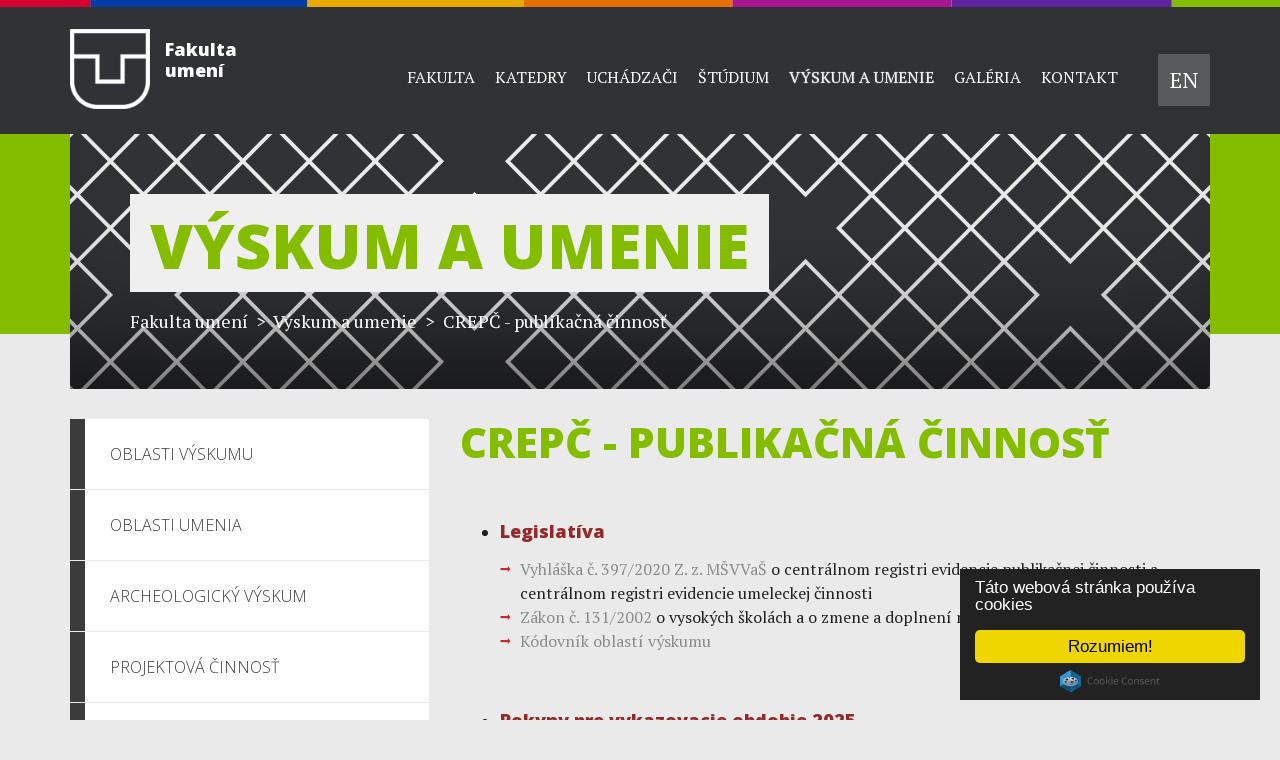

--- FILE ---
content_type: text/html; charset=UTF-8
request_url: https://fu.tuke.sk/wps/portal/fu/vyskum-a-umenie/crepc
body_size: 78125
content:
<!DOCTYPE html>
<html>
<head>
<meta charset="utf-8">
	<meta http-equiv="X-UA-Compatible" content="IE=edge">
	<meta name="viewport" content="width=device-width, initial-scale=1, maximum-scale=1, minimum-scale=1">
		<link rel="stylesheet" href="/wps/contenthandler/!ut/p/digest!uPX9Kr-JEKx8lo_iSnV2gA/sp/mashup:ra:collection?soffset=0&amp;eoffset=3&amp;themeID=ZJ_6910G340M8JJ60QIRPB5LS0CK3&amp;locale=sk&amp;mime-type=text%2Fcss&amp;lm=1571213596437&amp;entry=wp_toolbar_common__0.0%3Ahead_css&amp;entry=wp_dialog_css__0.0%3Ahead_css&amp;entry=wp_theme_tuke_css__0.0%3Ahead_css&amp;entry=wp_toolbar_logo__0.0%3Ahead_css&amp;entry=wp_toolbar_common_actionbar__0.0%3Ahead_css&amp;entry=wp_simple_contextmenu_css__0.0%3Ahead_css&amp;entry=wp_toolbar_actionbar__0.0%3Ahead_css&amp;entry=wp_toolbar_sitepreview__0.0%3Ahead_css&amp;entry=wp_toolbar_moremenu__0.0%3Ahead_css&amp;entry=wt_layoutGrid__0.0%3Ahead_css&amp;entry=wp_toolbar_projectmenu__0.0%3Ahead_css&amp;entry=edit_layout__0.0%3Ahead_css" type="text/css"/><link rel="stylesheet" href="/wps/contenthandler/!ut/p/digest!uPX9Kr-JEKx8lo_iSnV2gA/sp/mashup:ra:collection?soffset=3&amp;eoffset=4&amp;themeID=ZJ_6910G340M8JJ60QIRPB5LS0CK3&amp;locale=sk&amp;mime-type=text%2Fcss&amp;lm=1571213596437&amp;entry=wp_toolbar_common__0.0%3Ahead_css&amp;entry=wp_dialog_css__0.0%3Ahead_css&amp;entry=wp_theme_tuke_css__0.0%3Ahead_css&amp;entry=wp_toolbar_logo__0.0%3Ahead_css&amp;entry=wp_toolbar_common_actionbar__0.0%3Ahead_css&amp;entry=wp_simple_contextmenu_css__0.0%3Ahead_css&amp;entry=wp_toolbar_actionbar__0.0%3Ahead_css&amp;entry=wp_toolbar_sitepreview__0.0%3Ahead_css&amp;entry=wp_toolbar_moremenu__0.0%3Ahead_css&amp;entry=wt_layoutGrid__0.0%3Ahead_css&amp;entry=wp_toolbar_projectmenu__0.0%3Ahead_css&amp;entry=edit_layout__0.0%3Ahead_css" type="text/css"/><link rel="stylesheet" href="/wps/contenthandler/!ut/p/digest!uPX9Kr-JEKx8lo_iSnV2gA/sp/mashup:ra:collection?soffset=4&amp;eoffset=14&amp;themeID=ZJ_6910G340M8JJ60QIRPB5LS0CK3&amp;locale=sk&amp;mime-type=text%2Fcss&amp;lm=1571213596437&amp;entry=wp_toolbar_common__0.0%3Ahead_css&amp;entry=wp_dialog_css__0.0%3Ahead_css&amp;entry=wp_theme_tuke_css__0.0%3Ahead_css&amp;entry=wp_toolbar_logo__0.0%3Ahead_css&amp;entry=wp_toolbar_common_actionbar__0.0%3Ahead_css&amp;entry=wp_simple_contextmenu_css__0.0%3Ahead_css&amp;entry=wp_toolbar_actionbar__0.0%3Ahead_css&amp;entry=wp_toolbar_sitepreview__0.0%3Ahead_css&amp;entry=wp_toolbar_moremenu__0.0%3Ahead_css&amp;entry=wt_layoutGrid__0.0%3Ahead_css&amp;entry=wp_toolbar_projectmenu__0.0%3Ahead_css&amp;entry=edit_layout__0.0%3Ahead_css" type="text/css"/><link rel="alternate" id="head_css_deferred" href="/wps/contenthandler/!ut/p/digest!uPX9Kr-JEKx8lo_iSnV2gA/sp/mashup:ra:collection?soffset=0&amp;eoffset=7&amp;themeID=ZJ_6910G340M8JJ60QIRPB5LS0CK3&amp;locale=sk&amp;mime-type=text%2Fcss&amp;lm=1571213583799&amp;entry=wp_contextmenu_css__0.0%3Ahead_css&amp;entry=wp_federated_documents_picker__0.0%3Ahead_css&amp;entry=wp_dnd_css__0.0%3Ahead_css&amp;entry=wp_status_bar__0.0%3Ahead_css&amp;entry=wcm_inplaceEdit__0.0%3Ahead_css&amp;entry=wp_content_targeting_cam__0.0%3Ahead_css&amp;deferred=true"/><script type="text/javascript">var djConfig={"baseUrl":"/wps/portal_dojo/v1.9/dojo/","locale":"sk","isDebug":false,"debugAtAllCosts":false,"parseOnLoad":false,"afterOnLoad":false,"has":{"dojo-bidi":true},"modulePaths":{"com":"/wps/themeModules/js/com","ibm":"/wps/themeModules/js/ibm","pagebuilder":"/wps/themeModules/modules/pagebuilder/js","portalclient":"/wps/themeModules/modules/portalclient/js","asa":"/wps/themeModules/modules/asa/js","contentmapping":"/wps/themeModules/modules/contentmapping/js","federation":"/wps/themeModules/modules/federation/js"}};djConfig.locale=djConfig.locale.replace(/_/g, "-").replace(/iw/, "he").toLowerCase();(function(){if (typeof(wpModules) == 'undefined') wpModules = {}; if (typeof(wpModules.state) == 'undefined') wpModules.state = {}; if (typeof(wpModules.state.page) == 'undefined') wpModules.state.page = {};wpModules.state.page._initial=[{"nsuri":"http://www.ibm.com/xmlns/prod/websphere/portal/publicparams","name":"selection","value":["Z6_6910G340M86RE0QAM0KVIJ1LD7"]},{"nsuri":"http://www.ibm.com/xmlns/prod/websphere/portal/publicparams","name":"labelMappings","value":["Z6_000000000000000000000000A0","Z6_6910G340M86RE0QAM0KVIJ1LD7"]},{"nsuri":"http://www.ibm.com/xmlns/prod/websphere/portal/publicparams","name":"expansions","value":["Z6_000000000000000000000000A0","Z6_6910G340M0LL10QI76MCU53BM0","Z6_6910G340M86RE0QAM0KVIJ14E5"]}];wpModules.state.page.selectionPath=['Z6_000000000000000000000000A0','Z6_6910G340M0LL10QI76MCU53BM0','Z6_6910G340M86RE0QAM0KVIJ14E5','Z6_6910G340M86RE0QAM0KVIJ1LD7'];wpModules.state.page.supportsEditMode=true;wpModules.state.page.supportsToolbar=true;wpModules.state.page.path='/wps/portal';wpModules.state.page.protectedPath='/wps/myportal';wpModules.state.page.publicPath='/wps/portal';})();</script><script type="text/javascript" src="/wps/contenthandler/!ut/p/digest!3JKaotSk_gMd0aUfF0xN-w/mashup/ra:collection?themeID=ZJ_6910G340M8JJ60QIRPB5LS0CK3&amp;locale=sk&amp;mime-type=text%2Fjavascript&amp;lm=1536756546000&amp;entry=wp_client_main__0.0%3Ahead_js&amp;entry=wp_client_ext__0.0%3Ahead_js&amp;entry=wp_client_logging__0.0%3Ahead_js&amp;entry=wp_client_tracing__0.0%3Ahead_js&amp;entry=wp_modules__0.0%3Ahead_js&amp;entry=wp_photon_dom__0.0%3Ahead_js&amp;entry=wp_toolbar_common__0.0%3Ahead_js&amp;entry=wp_dialog_util__0.0%3Ahead_js&amp;entry=wp_dialog_draggable__0.0%3Ahead_js&amp;entry=wp_dialog_main__0.0%3Ahead_js&amp;entry=wp_a11y__0.0%3Ahead_js&amp;entry=wp_state_page__0.0%3Ahead_js&amp;entry=jquery_1_12_2__0.0%3Ahead_js&amp;entry=wp_theme_utils__0.0%3Ahead_js&amp;entry=wp_toolbar_viewframe_validator__0.0%3Ahead_js"></script><link rel="alternate" id="head_js_deferred" href="/wps/contenthandler/!ut/p/digest!3JKaotSk_gMd0aUfF0xN-w/mashup/ra:collection?themeID=ZJ_6910G340M8JJ60QIRPB5LS0CK3&amp;locale=sk&amp;mime-type=text%2Fjavascript&amp;lm=1536756542000&amp;entry=dojo_19__0.0%3Ahead_js&amp;entry=dojo_app_19__0.0%3Ahead_js&amp;entry=dojo_fx_19__0.0%3Ahead_js&amp;entry=dojo_dom_19__0.0%3Ahead_js&amp;entry=dojo_dnd_basic_19__0.0%3Ahead_js&amp;entry=dojo_data_19__0.0%3Ahead_js&amp;entry=dojo_selector_lite_19__0.0%3Ahead_js&amp;entry=dijit_19__0.0%3Ahead_js&amp;entry=dojo_dnd_ext_19__0.0%3Ahead_js&amp;entry=dijit_layout_basic_19__0.0%3Ahead_js&amp;entry=dojox_layout_basic_19__0.0%3Ahead_js&amp;entry=dijit_menu_19__0.0%3Ahead_js&amp;entry=dojo_fmt_19__0.0%3Ahead_js&amp;entry=dijit_tree_19__0.0%3Ahead_js&amp;entry=wp_dnd_namespace__0.0%3Ahead_js&amp;entry=wp_dnd_source__0.0%3Ahead_js&amp;entry=dijit_layout_ext_19__0.0%3Ahead_js&amp;entry=dijit_form_19__0.0%3Ahead_js&amp;entry=wp_client_selector__0.0%3Ahead_js&amp;entry=wp_client_dnd__0.0%3Ahead_js&amp;entry=wp_contextmenu_js__0.0%3Ahead_js&amp;entry=wp_dnd_target__0.0%3Ahead_js&amp;entry=wp_dnd_util__0.0%3Ahead_js&amp;entry=wcm_inplaceEdit__0.0%3Ahead_js&amp;deferred=true"/><link id="istYwmhuTf6" rel="alternate" href="https://fu.tuke.sk/wps/portal/fu/vyskum-a-umenie/crepc/!ut/p/z0/04_Sj9CPykssy0xPLMnMz0vMAfIjo8zizSwNDdyNTQx8LcyCXA0CHX0NvMM8vQx9XMz1C7IdFQF1RQVY/"><script type="text/javascript">(function() {
	var element = document.getElementById("istYwmhuTf6");
	if (element) {
		wpModules.theme.WindowUtils.baseURL.resolve(element.href);
	}
}());</script><base href="https://fu.tuke.sk/wps/portal/fu/vyskum-a-umenie/crepc/!ut/p/z0/04_Sj9CPykssy0xPLMnMz0vMAfIjo8zizSwNDdyNTQx8LcyCXA0CHX0NvMM8vQx9XMz1C7IdFQF1RQVY/">
<title>CREPČ - publikačná činnosť</title>
<meta name="description" content="">
 

	<link id="com.ibm.lotus.NavStateUrl" rel="alternate" href="/wps/portal/fu/vyskum-a-umenie/crepc/!ut/p/z0/04_Sj9CPykssy0xPLMnMz0vMAfIjo8zizSwNDdyNTQx8LcyCXA0CHX0NvMM8vQx9XMz1C7IdFQF1RQVY/" />

	<link href="/wps/contenthandler/!ut/p/digest!-dYBE6S84yWlbzkNX_8hHQ/dav/fs-type1/themes/FUTheme/css/images/favicon.ico" rel="shortcut icon" type="image/x-icon" />

<script type="text/javascript">
    window.cookieconsent_options = {
    	"message":"Táto webová stránka používa cookies",
    	"dismiss":"Rozumiem!",
    	"learnMore":null,
    	"link":null,
    	"theme":"dark-floating"}; 
</script>
<script type="text/javascript" src="//cdnjs.cloudflare.com/ajax/libs/cookieconsent2/1.0.9/cookieconsent.min.js"></script></head>
<!--[if IE]>
<body class="lotusui30dojo tundra claro locale_en ie9">
<![endif]-->
<!--[if !IE]-->
<body class="lotusui30dojo tundra claro locale_en">
<!--[endif]-->
	<div id="showActionBar"></div>
	<header id="header">
		<div class="container">
			<div class="headerTop clearfix">

				<div class="pull-left">
					 
<a tabindex="1" id="logo" href="/wps/portal/fu">
	
	<img src="/wps/contenthandler/!ut/p/digest!-dYBE6S84yWlbzkNX_8hHQ/dav/fs-type1/themes/FUTheme/images/logo.svg" alt="Tuke logo">
	<span>
		<strong>Fakulta</strong><br><strong>umení</strong><!-- <small>
			
		</small>  -->
	</span>
</a>

</div>
				<a href="" id="res-menu"><i class="icon-th-menu"></i></a>
				
	<nav id="navigation" class="pull-right">
	    <ul>
	    	
            <li tabindex="0" class="expanded">
                
				<a tabindex="-1" >Fakulta</a>
				
				<div class="subMenu">
				    <div class="subMenuWrap">
				        <div class="container">
				        	<section class="subContWrap">
  <img src="/wps/wcm/connect/fu.tuke.sk20140/71ea9130-b337-4c33-8ff9-836872b3771b/fakulta_male.png?MOD=AJPERES&amp;CACHEID=ROOTWORKSPACE.Z18_6910G340M8JJ60QIRPB5LS0GL4-71ea9130-b337-4c33-8ff9-836872b3771b-mMpuiGX" alt="" />
  <div class="subCont">
    <h1>Fakulta</h1>
    
    
      <p><p dir="ltr" style="text-align: justify;">Fakulta umení poskytuje vysokoškolské vzdelanie v&nbsp;oblasti architektúry, dizajnu, výtvarného a&nbsp;mediálneho umenia. Sme aktívnou inštitúciou pri&nbsp;realizovaní umeleckých, výskumných a&nbsp;výstavných projektov na Slovensku a&nbsp;v&nbsp;zahraničí.</p>
</p>
    
    
  </div> <!-- /.subCont -->
</section> 
				            <section class="subNav">
								<ul>
								  
										<li><a tabindex="0" href="/wps/portal/fu/fakulta/o-nas" >O nás</a></li>
									
										<li><a tabindex="0" href="/wps/portal/fu/fakulta/vedenie-fakulty" >Vedenie fakulty</a></li>
									
										<li><a tabindex="0" href="/wps/portal/fu/fakulta/organy-fakulty" >Orgány fakulty</a></li>
									
										<li><a tabindex="0" href="/wps/portal/fu/fakulta/vyberove-konania" >Výberové konania</a></li>
									
										<li><a tabindex="0" href="/wps/portal/fu/fakulta/aktuality" >Aktuality</a></li>
									
										<li><a tabindex="0" href="/wps/portal/fu/fakulta/legislativa" >Legislatíva</a></li>
									
										<li><a tabindex="0" href="/wps/portal/fu/fakulta/vyznamne-ocenenia" >Významné ocenenia</a></li>
									
										<li><a tabindex="0" href="/wps/portal/fu/fakulta/podujatia-na-fakulte" >Podujatia na fakulte</a></li>
									
										<li><a tabindex="0" href="/wps/portal/fu/fakulta/kontakt" >Kontakt</a></li>
									
								</ul>
							</section>
				        </div> 
					</div> 
				</div> 
			</li>
			
            <li tabindex="0" class="expanded">
                
				<a tabindex="-1" >Katedry</a>
				
				<div class="subMenu">
				    <div class="subMenuWrap">
				        <div class="container">
				        	<section class="subContWrap">
  <img src="/wps/wcm/connect/fu.tuke.sk20140/6fdc102f-6b8c-4d77-b91f-30a847dcef4b/katedry_male.png?MOD=AJPERES&amp;CACHEID=ROOTWORKSPACE.Z18_6910G340M8JJ60QIRPB5LS0GL4-6fdc102f-6b8c-4d77-b91f-30a847dcef4b-mMpujjl" alt="" />
  <div class="subCont">
    <h1>Katedry</h1>
    
    
      <p><p dir="ltr" style="text-align: justify;">Štúdium na fakulte garantujú profilujúce katedry, ktorých pedagógovia patria medzi uznávaných odborníkov v&nbsp;daných oblastiach. Mnohí z&nbsp;nich získali za svoju umeleckú a&nbsp;vedeckú tvorbu významné domáce i&nbsp;medzinárodné ocenenia.</p>
</p>
    
    
  </div> <!-- /.subCont -->
</section> 
				            <section class="subNav">
								<ul>
								  
										<li><a tabindex="0" href="/wps/portal/fu/katedry/katedra-dizajnu" >Katedra dizajnu</a></li>
									
										<li><a tabindex="0" href="/wps/portal/fu/katedry/katedra-architektury" >Katedra architektúry</a></li>
									
										<li><a tabindex="0" href="/wps/portal/fu/katedry/katedra-vytvarnych-umeni-a-intermedii" >Katedra výtvarných umení a intermédií</a></li>
									
										<li><a tabindex="0" href="/wps/portal/fu/katedry/katedra-teorie-a-dejin-umenia" >Katedra teórie a dejín umenia</a></li>
									
								</ul>
							</section>
				        </div> 
					</div> 
				</div> 
			</li>
			
            <li tabindex="0" class="expanded">
                
				<a tabindex="-1" >Uchádzači</a>
				
				<div class="subMenu">
				    <div class="subMenuWrap">
				        <div class="container">
				        	<section class="subContWrap">
  <img src="/wps/wcm/connect/fu.tuke.sk20140/2b5671be-b003-4593-95db-ce2b40fda6df/uchadzaci_male.png?MOD=AJPERES&amp;CACHEID=ROOTWORKSPACE.Z18_6910G340M8JJ60QIRPB5LS0GL4-2b5671be-b003-4593-95db-ce2b40fda6df-mMpukbK" alt="" />
  <div class="subCont">
    <h1>Uchádzači</h1>
    
    
      <p><p dir="ltr" style="text-align: justify;">Ponúkame profilované študijné programy v&nbsp;3 stupňoch vysokoškolského vzdelávania, s&nbsp;možnosťou účasti na študentských mobilitách v&nbsp;zahraničí. Profilujúce ateliéry vedú profesionáli z&nbsp;oblasti architektúry, dizajnu, výtvarného a&nbsp;mediálneho umenia.</p>
</p>
    
    
  </div> <!-- /.subCont -->
</section> 
				            <section class="subNav">
								<ul>
								  
										<li><a tabindex="0" href="/wps/portal/fu/uchadzaci/akreditovane-studijne-programy" >Študijné programy</a></li>
									
										<li><a tabindex="0" href="/wps/portal/fu/uchadzaci/prijimacie-konanie" >Prijímacie konanie</a></li>
									
										<li><a tabindex="0" href="/wps/portal/fu/uchadzaci/pripravne-kurzy-na-ts" >Prípravné kurzy na talentové skúšky</a></li>
									
										<li><a tabindex="0" href="/wps/portal/fu/uchadzaci/den-otvorenych-dveri" >Deň otvorených dverí</a></li>
									
								</ul>
							</section>
				        </div> 
					</div> 
				</div> 
			</li>
			
            <li tabindex="0" class="expanded">
                
				<a tabindex="-1" >Štúdium</a>
				
				<div class="subMenu">
				    <div class="subMenuWrap">
				        <div class="container">
				        	<section class="subContWrap">
  <img src="/wps/wcm/connect/fu.tuke.sk20140/ad8c79ff-9f19-47cc-93b7-351edc5ed827/studium_male.png?MOD=AJPERES&amp;CACHEID=ROOTWORKSPACE.Z18_6910G340M8JJ60QIRPB5LS0GL4-ad8c79ff-9f19-47cc-93b7-351edc5ed827-mMpujNn" alt="" />
  <div class="subCont">
    <h1>&Scaron;túdium</h1>
    
    
      <p><p dir="ltr" style="text-align: justify;">Absolvent študijného programu Dizajn a&nbsp;Voľné výtvarné umenie získa v&nbsp;2. stupni štúdia titul magister umenia (Mgr. art.), v&nbsp;3. stupni štúdia titul doktor umenia (ArtD.). Absolvent študijného programu Architektúra a&nbsp;urbanizmus získa v&nbsp;2. stupni štúdia titul inžinier architekt (Ing. arch.).</p>
</p>
    
    
  </div> <!-- /.subCont -->
</section> 
				            <section class="subNav">
								<ul>
								  
										<li><a tabindex="0" href="/wps/portal/fu/studium/informacie-o-studiu" >Informácie o štúdiu</a></li>
									
										<li><a tabindex="0" href="/wps/portal/fu/studium/casovy-harmonogram-studia" >Časový harmonogram štúdia</a></li>
									
										<li><a tabindex="0" href="/wps/portal/fu/studium/oznamy-pre-studentov" >Oznamy pre študentov</a></li>
									
										<li><a tabindex="0" href="/wps/portal/fu/studium/bakalarske-studium" >Bakalárske štúdium</a></li>
									
										<li><a tabindex="0" href="/wps/portal/fu/studium/magisterske-a-inzinierske-studium" >Magisterské a inžinierske štúdium</a></li>
									
										<li><a tabindex="0" href="/wps/portal/fu/studium/doktorandske-studium" >Doktorandské štúdium</a></li>
									
										<li><a tabindex="0" href="/wps/portal/fu/studium/doplnujuce-pedagogicke-studium" >Doplňujúce pedagogické štúdium</a></li>
									
										<li><a tabindex="0" href="/wps/portal/fu/studium/legislativa" >Legislatíva</a></li>
									
										<li><a tabindex="0" href="/wps/portal/fu/studium/poplatky-spojene-so-studiom" >Poplatky spojené so štúdiom</a></li>
									
										<li><a tabindex="0" href="/wps/portal/fu/studium/zapisy-na-studium" >Zápisy na štúdium</a></li>
									
										<li><a tabindex="0" href="/wps/portal/fu/studium/tlaciva" >Tlačivá pre študentov</a></li>
									
										<li><a tabindex="0" href="/wps/portal/fu/studium/studentske-mobility" >Mobility</a></li>
									
										<li><a tabindex="0" href="/wps/portal/fu/studium/socialna-podpora" >Sociálna podpora</a></li>
									
										<li><a tabindex="0" href="/wps/portal/fu/studium/informacie-pre-studentov-so-specifickymi-potrebami" >Informácie pre študentov so špecifickými potrebami</a></li>
									
										<li><a tabindex="0" href="/wps/portal/fu/studium/studijne-oddelenie" >Kontakt na študijné oddelenie</a></li>
									
								</ul>
							</section>
				        </div> 
					</div> 
				</div> 
			</li>
			
            <li tabindex="0" class="expanded">
                
				<a tabindex="-1" class="active">Výskum a umenie</a>
				
				<div class="subMenu">
				    <div class="subMenuWrap">
				        <div class="container">
				        	<section class="subContWrap">
  <img src="/wps/wcm/connect/fu.tuke.sk20140/774ac7de-1201-4912-9a58-67cf2a619170/vyskum_a_umenie_male.png?MOD=AJPERES&amp;CACHEID=ROOTWORKSPACE.Z18_6910G340M8JJ60QIRPB5LS0GL4-774ac7de-1201-4912-9a58-67cf2a619170-mMpukzW" alt="" />
  <div class="subCont">
    <h1>Výskum a umenie</h1>
    
    
      <p><p dir="ltr" style="text-align: justify;">Sme aktívni v&nbsp;projektovej činnosti, realizujeme domáce a&nbsp;zahraničné výskumné projekty so zameraním na umeleckú teóriu a&nbsp;prax či interdisciplinaritu v&nbsp;umení. V&nbsp;spolupráci s&nbsp;partnermi realizujeme projekty zamerané na podporu kreatívneho priemyslu.</p>
</p>
    
    
  </div> <!-- /.subCont -->
</section> 
				            <section class="subNav">
								<ul>
								  
										<li><a tabindex="0" href="/wps/portal/fu/vyskum-a-umenie/oblasti-vyskumu" >Oblasti výskumu</a></li>
									
										<li><a tabindex="0" href="/wps/portal/fu/vyskum-a-umenie/oblasti-umenia" >Oblasti umenia</a></li>
									
										<li><a tabindex="0" href="/wps/portal/fu/vyskum-a-umenie/archeologicky-vyskum" >Archeologický výskum</a></li>
									
										<li><a tabindex="0" href="/wps/portal/fu/vyskum-a-umenie/projektova-cinnost" >Projektová činnosť</a></li>
									
										<li><a tabindex="0" href="/wps/portal/fu/vyskum-a-umenie/creuc" >CREUČ - umelecká činnosť</a></li>
									
										<li><a tabindex="0" href="/wps/portal/fu/vyskum-a-umenie/crepc" >CREPČ - publikačná činnosť</a></li>
									
										<li><a tabindex="0" href="/wps/portal/fu/vyskum-a-umenie/konferencie-a-workshopy" >Konferencie a workshopy</a></li>
									
										<li><a tabindex="0" href="/wps/portal/fu/vyskum-a-umenie/katalogy-zaverecnych-prac-studentov" >Katalógy študentských prác</a></li>
									
										<li><a tabindex="0" href="/wps/portal/fu/vyskum-a-umenie/spolupraca" >Spolupráca</a></li>
									
								</ul>
							</section>
				        </div> 
					</div> 
				</div> 
			</li>
			
            <li tabindex="0" class="expanded">
                
				<a tabindex="-1" >Galéria</a>
				
				<div class="subMenu">
				    <div class="subMenuWrap">
				        <div class="container">
				        	<section class="subContWrap">
  <img src="/wps/wcm/connect/fu.tuke.sk20140/891b129c-3c8d-4053-a098-fc21559bc0b3/galeria_male.png?MOD=AJPERES&amp;CACHEID=ROOTWORKSPACE.Z18_6910G340M8JJ60QIRPB5LS0GL4-891b129c-3c8d-4053-a098-fc21559bc0b3-mMpuj40" alt="" />
  <div class="subCont">
    <h1>Galéria</h1>
    
    
      <p><p dir="ltr" style="text-align: justify;">Portfólio architektonických, dizajnérskych a&nbsp;výtvarných prác študentov, ktoré vznikli v&nbsp;rámci jednotlivých ateliérov, ako aj ďalšie prezentačné aktivity našich študentov a&nbsp;pedagógov v&nbsp;domácom či medzinárodnom prostredí.</p>
</p>
    
    
  </div> <!-- /.subCont -->
</section> 
				            <section class="subNav">
								<ul>
								  
										<li><a tabindex="0" href="/wps/portal/fu/galeria/campus-gallery" >Campus Gallery</a></li>
									
										<li><a tabindex="0" href="/wps/portal/fu/galeria/technicom" >Technicom</a></li>
									
										<li><a tabindex="0" href="/wps/portal/fu/galeria/galeria-atelierovych-prac-dizajn" >Galéria ateliérových prác - Dizajn</a></li>
									
										<li><a tabindex="0" href="/wps/portal/fu/galeria/galeria-atelierovych-prac-architektura" >Galéria ateliérových prác - Architektúra</a></li>
									
										<li><a tabindex="0" href="/wps/portal/fu/galeria/galeria-atelierovych-prac-vytvarne-umenie" >Galéria ateliérových prác - Výtvarné umenie</a></li>
									
										<li><a tabindex="0" href="/wps/portal/fu/galeria/vystavy" >Výstavy</a></li>
									
								</ul>
							</section>
				        </div> 
					</div> 
				</div> 
			</li>
			
            <li tabindex="0" class="expanded">
                
				<a tabindex="-1" >Kontakt</a>
				
				<div class="subMenu">
				    <div class="subMenuWrap">
				        <div class="container">
				        	<section class="subContWrap">
  <img src="/wps/wcm/connect/fu.tuke.sk20140/1ef9a6ee-abb1-42a9-a767-79a45013eca7/kontakt_male.png?MOD=AJPERES&amp;CACHEID=ROOTWORKSPACE.Z18_6910G340M8JJ60QIRPB5LS0GL4-1ef9a6ee-abb1-42a9-a767-79a45013eca7-mMpujz0" alt="" />
  <div class="subCont">
    <h1>Kontakt</h1>
    
    
      <p><p dir="ltr" style="text-align: justify;">Neváhajte nás kontaktovať!</p>
</p>
    
    
  </div> <!-- /.subCont -->
</section> 
				            <section class="subNav">
								<ul>
								  
										<li><a tabindex="0" href="/wps/portal/fu/kontakt/dekanat" >Dekanát</a></li>
									
										<li><a tabindex="0" href="/wps/portal/fu/kontakt/studijne-oddelenie" >Študijné oddelenie</a></li>
									
										<li><a tabindex="0" href="/wps/portal/fu/kontakt/katedra-dizajnu" >Katedra dizajnu</a></li>
									
										<li><a tabindex="0" href="/wps/portal/fu/kontakt/katedra-architektury" >Katedra architektúry</a></li>
									
										<li><a tabindex="0" href="/wps/portal/fu/kontakt/katedra-vytvarnych-umeni-a-intermedii" >Katedra výtvarných umení a intermédií</a></li>
									
										<li><a tabindex="0" href="/wps/portal/fu/kontakt/katedra-teorie-a-dejin-umenia" >Katedra teórie a dejín umenia</a></li>
									
								</ul>
							</section>
				        </div> 
					</div> 
				</div> 
			</li>
			
	    	<li>
				<ul>
				   
					  <li>
						
  							  <a href="/wps/portal/fu/vyskum-a-umenie/crepc/!ut/p/z0/04_Sj9CPykssy0xPLMnMz0vMAfIjo8zizSwNDdyNTQx8LcyCXA0CHX0NvMM8vQx9XMz1g1Pz9AuyHRUBNxCJ9w!!/">
							  	
							<span>Jazyk:</span>
							EN
						    </a>
													
					  </li>
					
					  <li>
												
					  </li>
										
				</ul>
			</li>
	    </ul>
	</nav>
</div> <!-- /.clearfix -->
		</div> <!-- /.container -->
	</header>

	<main>
	<!-- these wptheme* classes are required for the hidden widget container -->
	<div class="wtMainContent wpthemeMainContent" role="main" aria-label="IBM Digital Experience Main">
	<!-- required - do not remove -->
	<div style="display:none" id="portletState">{}</div><div id="layoutContainers" class="wtLayoutContainers wtLayoutContainersHidden wtGroup wpthemeLayoutContainersHidden">
			<!-------- this layout has a column on top with two columns underneath, left column is smaller than right column -->
<div class="wt-section">
	<div class="headline-bg">
		<div class="container">
			<div class="col-lg-12">
				<div class='component-container ibmDndColumn wt-container wtCol id-Z7_6910G340M86RE0QAM0KVIJ1LT2' name='headline' ><div class='component-control id-Z7_6910G340M86RE0QAM0KVIJ1LT1' ><!-- The Control element contains the portlet banner and the portlet content. -->
<div class="ibmPortalControl wtControl wpthemeControl a11yRegionTarget" >
	<!-- The ControlHeader element is the banner which contains the portlet title and menu -->
	<div class="wtControlHeader wpthemeControlHeader">
	    <!-- A FocusableLink shows or hides the ControlHeader when the link receives a "focus" or "blur" event. This -->
	    <!-- element's event handlers are added by JavaScript in the st_skin module when the page is in "Edit" mode. -->
	    <!-- This link corresponds to the entire ControlHeader element. -->
		<a tabindex="0" title="display menu" class="wtFocusableLink"><img src="[data-uri]" alt=""/></a>
		<div>
			<div>
				<h2 class="dndHandle" draggable="true" ondragstart="wpModules.dnd.util.portletDragStart(event, this, this.parentNode, 30, 0);"
					ondragend="wpModules.dnd.util.portletDragEnd(event);">
					<!-- The "lm:title" dynamic spot is used for dynamic title support. -->
					<span class="lm-dynamic-title a11yRegionLabel">bannerSmall</span>
				</h2>
				<!-- the content menu -->
				<a aria-haspopup="true" aria-label="Display content menu" role="button" href="javascript:;" class="contextMenuInSkinIcon wtGroup" style="display:none" tabindex="0">
					<span title="Display content menu">
						<img src='images/content.png' class='wtSkinMenuIcon' aria-label='Display content menu'><title>Display content menu</title></img>
					</span>
				</a>
			    <!-- A FocusableLink shows or hides the ControlHeader when the link receives a "focus" or "blur" event. This -->
			    <!-- element's event handlers are added when the portlet is in "Edit" mode, via JavaScript (st_skin module). -->
	    		<!-- This link corresponds to the portlet menu element. -->
				<a aria-label="Display portlet menu" aria-haspopup="true" role="button" href="javascript:;" tabindex="0" class="wtFocusableLink" onclick="wptheme.contextMenu.init({ 'node': this, menuId: 'skinAction', jsonQuery: {'navID':ibmCfg.portalConfig.currentPageOID,'windowID':wptheme.getWindowIDFromSkin(this)}, params: {'alignment':'right'}});" onkeydown="if (event.keyCode ==13 || event.keyCode ==32 || event.keyCode==38 || event.keyCode ==40) {wptheme.contextMenu.init(this, 'skinAction', {'navID':ibmCfg.portalConfig.currentPageOID,'windowID':wptheme.getWindowIDFromSkin(this)}); return false;}">
					<span title="Display portlet menu">
						<img src='images/portlet.png' class='wtSkinMenuIcon' aria-label='Display portlet menu'><title>Display portlet menu</title></img>
					</span>
				</a>
			</div>
		</div>
	</div>
	
	<!-- The ControlBody element contains the portlet content. -->
	<div class="wtControlBody wtOverflowAuto wpthemeControlBody">
		<!-- The "lm:control" dynamic spot is used for the markup of a layout control. -->
		




































    
    

    
    

    
    
    





    
    
        
            
            <div style='background: url(/wps/wcm/connect/fu.tuke.sk20140/eb344948-1293-40d1-9738-05120d2eac24/vyskum_a_umenie_banner_small.png?MOD=AJPERES&amp;CACHEID=ROOTWORKSPACE.Z18_6910G340M8JJ60QIRPB5LS0GL4-eb344948-1293-40d1-9738-05120d2eac24-mMptOo3) top center / cover no-repeat transparent;' id="sp-banner">
  
    <h1>Výskum a umenie</h1>
  
  <div class="breadcrumb">
    

  
  
    <a href="/wps/portal/fu">
Fakulta umení</a>
  




&nbsp;&gt;&nbsp;

  
    Výskum a umenie
  
  




&nbsp;&gt;&nbsp;
  CREPČ - publikačná činnosť






  </div>				
</div>
        
        
    

    
        





        







    
</div>
</div> 
</div></div></div>
		</div>
	</div>
	<div class="container">
		<div class="row">
			<div class="col-lg-4">
				<div class='component-container ibmDndColumn wt-container wtCol id-Z7_6910G340M86RE0QAM0KVIJ1LT5' name='secondary' ><div class='component-control id-Z7_6910G340M86RE0QAM0KVIJ1LT7' ><!-- The Control element contains the portlet banner and the portlet content. -->
<div class="ibmPortalControl wtControl wpthemeControl a11yRegionTarget" >
	<!-- The ControlHeader element is the banner which contains the portlet title and menu -->
	<div class="wtControlHeader wpthemeControlHeader">
	    <!-- A FocusableLink shows or hides the ControlHeader when the link receives a "focus" or "blur" event. This -->
	    <!-- element's event handlers are added by JavaScript in the st_skin module when the page is in "Edit" mode. -->
	    <!-- This link corresponds to the entire ControlHeader element. -->
		<a tabindex="0" title="display menu" class="wtFocusableLink"><img src="[data-uri]" alt=""/></a>
		<div>
			<div>
				<h2 class="dndHandle" draggable="true" ondragstart="wpModules.dnd.util.portletDragStart(event, this, this.parentNode, 30, 0);"
					ondragend="wpModules.dnd.util.portletDragEnd(event);">
					<!-- The "lm:title" dynamic spot is used for dynamic title support. -->
					<span class="lm-dynamic-title a11yRegionLabel">leftMenu</span>
				</h2>
				<!-- the content menu -->
				<a aria-haspopup="true" aria-label="Display content menu" role="button" href="javascript:;" class="contextMenuInSkinIcon wtGroup" style="display:none" tabindex="0">
					<span title="Display content menu">
						<img src='images/content.png' class='wtSkinMenuIcon' aria-label='Display content menu'><title>Display content menu</title></img>
					</span>
				</a>
			    <!-- A FocusableLink shows or hides the ControlHeader when the link receives a "focus" or "blur" event. This -->
			    <!-- element's event handlers are added when the portlet is in "Edit" mode, via JavaScript (st_skin module). -->
	    		<!-- This link corresponds to the portlet menu element. -->
				<a aria-label="Display portlet menu" aria-haspopup="true" role="button" href="javascript:;" tabindex="0" class="wtFocusableLink" onclick="wptheme.contextMenu.init({ 'node': this, menuId: 'skinAction', jsonQuery: {'navID':ibmCfg.portalConfig.currentPageOID,'windowID':wptheme.getWindowIDFromSkin(this)}, params: {'alignment':'right'}});" onkeydown="if (event.keyCode ==13 || event.keyCode ==32 || event.keyCode==38 || event.keyCode ==40) {wptheme.contextMenu.init(this, 'skinAction', {'navID':ibmCfg.portalConfig.currentPageOID,'windowID':wptheme.getWindowIDFromSkin(this)}); return false;}">
					<span title="Display portlet menu">
						<img src='images/portlet.png' class='wtSkinMenuIcon' aria-label='Display portlet menu'><title>Display portlet menu</title></img>
					</span>
				</a>
			</div>
		</div>
	</div>
	
	<!-- The ControlBody element contains the portlet content. -->
	<div class="wtControlBody wtOverflowAuto wpthemeControlBody">
		<!-- The "lm:control" dynamic spot is used for the markup of a layout control. -->
		




































    
    

    
    

    
    
    





    
    
        
            
            
  
		<section id="submenu" class="block">
			<ul class="submenu-desktop">
	
	        <li >
	        	<a href="/wps/portal/fu/vyskum-a-umenie/oblasti-vyskumu" >
	        		<span>Oblasti výskumu</span>
	            </a>
	        </li>
	    
	        <li >
	        	<a href="/wps/portal/fu/vyskum-a-umenie/oblasti-umenia" >
	        		<span>Oblasti umenia</span>
	            </a>
	        </li>
	    
	        <li >
	        	<a href="/wps/portal/fu/vyskum-a-umenie/archeologicky-vyskum" >
	        		<span>Archeologický výskum</span>
	            </a>
	        </li>
	    
	        <li >
	        	<a href="/wps/portal/fu/vyskum-a-umenie/projektova-cinnost" >
	        		<span>Projektová činnosť</span>
	            </a>
	        </li>
	    
	        <li >
	        	<a href="/wps/portal/fu/vyskum-a-umenie/creuc" >
	        		<span>CREUČ - umelecká činnosť</span>
	            </a>
	        </li>
	    
	        <li class="active">
	        	<a href="/wps/portal/fu/vyskum-a-umenie/crepc" >
	        		<span>CREPČ - publikačná činnosť</span>
	            </a>
	        </li>
	    
	        <li >
	        	<a href="/wps/portal/fu/vyskum-a-umenie/konferencie-a-workshopy" >
	        		<span>Konferencie a workshopy</span>
	            </a>
	        </li>
	    
	        <li >
	        	<a href="/wps/portal/fu/vyskum-a-umenie/katalogy-zaverecnych-prac-studentov" >
	        		<span>Katalógy študentských prác</span>
	            </a>
	        </li>
	    
	        <li >
	        	<a href="/wps/portal/fu/vyskum-a-umenie/spolupraca" >
	        		<span>Spolupráca</span>
	            </a>
	        </li>
	    
	    </ul>
	    
  			<ul class="submenu-mobile">
  			  			
  			<li class="active">
	        	<span>CREPČ - publikačná činnosť</span>
	        	<i></i>
	        </li>
	        
	        <li >
	        	<a href="/wps/portal/fu/vyskum-a-umenie/oblasti-vyskumu" >
	        		<span>Oblasti výskumu</span>
	            </a>
	        </li>
	    
	        <li >
	        	<a href="/wps/portal/fu/vyskum-a-umenie/oblasti-umenia" >
	        		<span>Oblasti umenia</span>
	            </a>
	        </li>
	    
	        <li >
	        	<a href="/wps/portal/fu/vyskum-a-umenie/archeologicky-vyskum" >
	        		<span>Archeologický výskum</span>
	            </a>
	        </li>
	    
	        <li >
	        	<a href="/wps/portal/fu/vyskum-a-umenie/projektova-cinnost" >
	        		<span>Projektová činnosť</span>
	            </a>
	        </li>
	    
	        <li >
	        	<a href="/wps/portal/fu/vyskum-a-umenie/creuc" >
	        		<span>CREUČ - umelecká činnosť</span>
	            </a>
	        </li>
	    
	        <li >
	        	<a href="/wps/portal/fu/vyskum-a-umenie/konferencie-a-workshopy" >
	        		<span>Konferencie a workshopy</span>
	            </a>
	        </li>
	    
	        <li >
	        	<a href="/wps/portal/fu/vyskum-a-umenie/katalogy-zaverecnych-prac-studentov" >
	        		<span>Katalógy študentských prác</span>
	            </a>
	        </li>
	    
	        <li >
	        	<a href="/wps/portal/fu/vyskum-a-umenie/spolupraca" >
	        		<span>Spolupráca</span>
	            </a>
	        </li>
	    
	    </ul>
	    </section>



        
        
    

    
        





        







    
</div>
</div> 
</div><div class='component-control id-Z7_6910G340M86RE0QAM0KVIJ1L34' ><!-- The Control element contains the portlet banner and the portlet content. -->
<div class="ibmPortalControl wtControl wpthemeControl a11yRegionTarget" >
	<!-- The ControlHeader element is the banner which contains the portlet title and menu -->
	<div class="wtControlHeader wpthemeControlHeader">
	    <!-- A FocusableLink shows or hides the ControlHeader when the link receives a "focus" or "blur" event. This -->
	    <!-- element's event handlers are added by JavaScript in the st_skin module when the page is in "Edit" mode. -->
	    <!-- This link corresponds to the entire ControlHeader element. -->
		<a tabindex="0" title="display menu" class="wtFocusableLink"><img src="[data-uri]" alt=""/></a>
		<div>
			<div>
				<h2 class="dndHandle" draggable="true" ondragstart="wpModules.dnd.util.portletDragStart(event, this, this.parentNode, 30, 0);"
					ondragend="wpModules.dnd.util.portletDragEnd(event);">
					<!-- The "lm:title" dynamic spot is used for dynamic title support. -->
					<span class="lm-dynamic-title a11yRegionLabel">News Calendar</span>
				</h2>
				<!-- the content menu -->
				<a aria-haspopup="true" aria-label="Display content menu" role="button" href="javascript:;" class="contextMenuInSkinIcon wtGroup" style="display:none" tabindex="0">
					<span title="Display content menu">
						<img src='images/content.png' class='wtSkinMenuIcon' aria-label='Display content menu'><title>Display content menu</title></img>
					</span>
				</a>
			    <!-- A FocusableLink shows or hides the ControlHeader when the link receives a "focus" or "blur" event. This -->
			    <!-- element's event handlers are added when the portlet is in "Edit" mode, via JavaScript (st_skin module). -->
	    		<!-- This link corresponds to the portlet menu element. -->
				<a aria-label="Display portlet menu" aria-haspopup="true" role="button" href="javascript:;" tabindex="0" class="wtFocusableLink" onclick="wptheme.contextMenu.init({ 'node': this, menuId: 'skinAction', jsonQuery: {'navID':ibmCfg.portalConfig.currentPageOID,'windowID':wptheme.getWindowIDFromSkin(this)}, params: {'alignment':'right'}});" onkeydown="if (event.keyCode ==13 || event.keyCode ==32 || event.keyCode==38 || event.keyCode ==40) {wptheme.contextMenu.init(this, 'skinAction', {'navID':ibmCfg.portalConfig.currentPageOID,'windowID':wptheme.getWindowIDFromSkin(this)}); return false;}">
					<span title="Display portlet menu">
						<img src='images/portlet.png' class='wtSkinMenuIcon' aria-label='Display portlet menu'><title>Display portlet menu</title></img>
					</span>
				</a>
			</div>
		</div>
	</div>
	
	<!-- The ControlBody element contains the portlet content. -->
	<div class="wtControlBody wtOverflowAuto wpthemeControlBody">
		<!-- The "lm:control" dynamic spot is used for the markup of a layout control. -->
		




































    
    

    
    

    
    
    





    
    
        
            
            

<script type="text/javascript" src="/wps/wcm/connect/fu.tuke.sk20140/8952cfba-1577-46af-ab9f-ddc732bfeb20/sppreference.js?MOD=AJPERES&amp;CACHEID=ROOTWORKSPACE.Z18_6910G340M8JJ60QIRPB5LS0GL4-8952cfba-1577-46af-ab9f-ddc732bfeb20-l6MGa0X&subtype=javascript"></script>
<script>
var ns_Z7_6910G340M86RE0QAM0KVIJ1L34_spHelper=(function() {
  return {
	getPreferenceURI : function(){
 	 return "/wps/contenthandler/!ut/p/digest!HKD1hnLjqWVqKCDT4ptlFQ/portlet/Z7_6910G340M86RE0QAM0KVIJ1L34@Z6_6910G340M86RE0QAM0KVIJ1LD7/preferences/all";
	},
	getPortletPreferences: function (){
        if(typeof i$ == "undefined") //set error promise
	    return new ErrorPromise(function (resolve, reject) {
	        var reason = new Error('Error0001: V tomto kontexte nie sú k dispozícii preferenčné údaje.');
	        reject(reason);
	    });
	 return spInstanceHelper.getPortletPreferences(ns_Z7_6910G340M86RE0QAM0KVIJ1L34_spHelper.getPreferenceURI());
	},
	setPortletPreferences: function (data){
        if(typeof i$ == "undefined") //set error promise
	    return new ErrorPromise(function (resolve, reject) {
	        var reason = new Error('Error0001: V tomto kontexte nie sú k dispozícii preferenčné údaje.');
	        reject(reason);
	    });
	  return spInstanceHelper.setPortletPreferences(ns_Z7_6910G340M86RE0QAM0KVIJ1L34_spHelper.getPreferenceURI(), data);
	},
	userName : "",
	userId :  "",
	userCn : "",
	userSn : "",
	userLanguage : "",
	renderingLocale : "sk"
   };
 })();
</script>


	<head>
		
	</head>
	<style>
		/* line 1, ../sass/_calendar.scss */
.calendar-nav {
  background-color: #3c3c3d;
  position: relative; }
/* line 5, ../sass/_calendar.scss */
.calendar-nav button {
  position: absolute;
  background-color: transparent;
  color: #c92c35;
  font-size: 14px;
  border: none;
  top: 50%;
  margin-top: -7px;
  padding: 0; }
/* line 15, ../sass/_calendar.scss */
.calendar-nav button.prev {
  left: 30px; }
/* line 19, ../sass/_calendar.scss */
.calendar-nav button.next {
  right: 30px; }
@media (max-width: 480px) {
  /* line 24, ../sass/_calendar.scss */
  .calendar-nav button.prev {
    left: 15px; }
  /* line 28, ../sass/_calendar.scss */
  .calendar-nav button.next {
    right: 15px; } }
/* line 34, ../sass/_calendar.scss */
.calendar-nav p {
  font-family: "Open Sans", sans-serif;
  font-size: 27px;
  font-weight: 700;
  color: #fff;
  padding: 10px 40px;
  margin-bottom: 0;
  text-align: center; }
/* line 42, ../sass/_calendar.scss */
.calendar-nav p small {
  font-weight: 300; }

/* line 48, ../sass/_calendar.scss */
.calendar {
  width: 100%;
  font-family: "Open Sans", sans-serif;
  background-color: #fff; }
/* line 52, ../sass/_calendar.scss */
.calendar th, .calendar td {
  text-align: center;
  padding: 15px 5px; }
/* line 60, ../sass/_calendar.scss */
.calendar thead th {
  color: #c92c35; }
/* line 68, ../sass/_calendar.scss */
.calendar tbody td {
  font-weight: 600;
  color: #555555; }
/* line 72, ../sass/_calendar.scss */
.calendar tbody td .day {
  position: relative; }
/* line 76, ../sass/_calendar.scss */
.calendar tbody td .event {
  position: absolute;
  top: -8px;
  left: 50%;
  margin-left: -4px;
  width: 8px;
  height: 8px; }
/* line 84, ../sass/_calendar.scss */
.calendar tbody td .event:before {
  content: "";
  position: absolute;
  width: 8px;
  height: 8px;
  -moz-border-radius: 50%;
  -webkit-border-radius: 50%;
  border-radius: 50%;
  top: 0;
  left: 0;
  background-color: #000; }
/* line 96, ../sass/_calendar.scss */
.calendar tbody td .event.event-cat-1:before {
  background-color: #f36e30; }
/* line 102, ../sass/_calendar.scss */
.calendar tbody td .event.event-cat-2:before {
  background-color: #00589b; }
/* line 108, ../sass/_calendar.scss */
.calendar tbody td .event.event-cat-3:before {
  background-color: #009724; }
/* line 114, ../sass/_calendar.scss */
.calendar tbody td .event.event-cat-4:before {
  background-color: #8e6b8a; }
/* line 120, ../sass/_calendar.scss */
.calendar tbody td .event.event-cat-5:before {
  background-color: #8f816b; }
/* line 126, ../sass/_calendar.scss */
.calendar tbody td .event.event-cat-6:before {
  background-color: #c82b2f; }
/* line 132, ../sass/_calendar.scss */
.calendar tbody td .event.event-cat-7:before {
  background-color: #3c3c3d; }
/* line 138, ../sass/_calendar.scss */
.calendar tbody td .event.event-cat-8:before {
  background-color: #aea753; }
/* line 144, ../sass/_calendar.scss */
.calendar tbody td .event.event-cat-9:before {
  background-color: #00bae4; }
/* line 150, ../sass/_calendar.scss */
.calendar tbody td .event.event-cat-10:before {
  background-color: #00589b; }
/* line 155, ../sass/_calendar.scss */
.calendar tbody td .event .event-content {
  display: none;
  position: absolute;
  left: 50%;
  margin-left: -70px;
  bottom: 100%;
  padding-bottom: 10px;
  z-index: 40;
  font-size: 12px;
  line-height: 1.1; }
/* line 168, ../sass/_calendar.scss */
.calendar tbody td .event .event-content > span {
  background-color: rgba(67, 74, 84, 0.9);
  -moz-border-radius: 5px;
  -webkit-border-radius: 5px;
  border-radius: 5px;
  color: #fff;
  width: 140px;
  padding: 5px;
  display: block;
  position: relative; }
/* line 176, ../sass/_calendar.scss */
.calendar tbody td .event .event-content > span:after {
  top: 100%;
  left: 50%;
  border: solid transparent;
  content: " ";
  height: 0;
  width: 0;
  position: absolute;
  pointer-events: none;
  border-top-color: rgba(67, 74, 84, 0.9);
  border-width: 5px;
  margin-left: -5px; }
/* line 196, ../sass/_calendar.scss */
.calendar tbody td .event:hover .event-content {
  display: block; }
/* line 203, ../sass/_calendar.scss */
.calendar tbody td .event-2 .event {
  right: auto;
  left: 50%;
  margin-left: -10px; }
/* line 209, ../sass/_calendar.scss */
.calendar tbody td .event-2 .event + .event {
  margin-left: 2px; }
/* line 217, ../sass/_calendar.scss */
.calendar tbody td .event-3 .event {
  left: 50%;
  margin-left: -16px;
  right: auto; }
/* line 223, ../sass/_calendar.scss */
.calendar tbody td .event-3 .event + .event {
  margin-left: -4px; }
/* line 227, ../sass/_calendar.scss */
.calendar tbody td .event-3 .event + .event + .event {
  margin-left: 8px; }
/* line 232, ../sass/_calendar.scss */
.calendar tbody td.nextMonth, .calendar tbody td.prevMonth {
  color: #bababa; }

	</style>
	
                <section id="calendar-wrap" class="block">
  <div class="calendar-nav">
    <button class="prev" onclick="console.log('hehe');prevMonth()"><i class="icon-chevron-thin-left"></i> </button>
    <button class="next" onclick="nextMonth()"><i class="icon-chevron-thin-right"></i> </button>

    <p id="calendar-label" class="label-calendar"></p>


  </div>
  <table class="calendar">
    <thead>
      <tr>

        <th>Po</th><th>Út</th><th>St</th><th>Št</th><th>Pi</th><th>So</th><th>Ne</th>


      </tr>
    </thead>

    <tbody id="calendar-table">
      <tr>
        <td colspan="5">Loading backend data</td>
      </tr>
    </tbody>
  </table>
</section>
        <script>
                /* 
Method Array.prototype.where and lambda by Paul
http://www.paulfree.com/28/javascript-array-filtering/
*/
Array.prototype.where = function(f) {
  var fn = f;
  // if type of parameter is string         
  if (typeof f == "string")
  // try to make it into a function
    if ((fn = lambda(fn)) == null)
    // if fail, throw exception
      throw "Syntax error in lambda string: " + f;
    // initialize result array
  var res = [];
  var l = this.length;
  // set up parameters for filter function call
  var p = [0, 0, res];
  // append any pass-through parameters to parameter array               
  for (var i = 1; i < arguments.length; i++) p.push(arguments[i]);
  // for each array element, pass to filter function
  for (var i = 0; i < l; i++) {
    // skip missing elements
    if (typeof this[i] == "undefined") continue;
    // param1 = array element             
    p[0] = this[i];
    // param2 = current indeex
    p[1] = i;
    // call filter function. if return true, copy element to results            
    if (!!fn.apply(this, p)) res.push(this[i]);
  }
  // return filtered result
  return res;
}


//global variables
//month names

var cal_months = ["Január", "Február", "Marec", "Apríl", "Máj", "Jún", "Júl", "August", "September", "Október", "November", "December"];


//long month code
var cal_lo_mo = [0, 2, 4, 6, 7, 9, 11];


//instance variables
var Today = new Date();
var curDate = Today.getDate();
var month = Today.getMonth();
var year = Today.getFullYear();
var nMonth = setMonth(month,true);
var pMonth = setMonth(month,false);;
var nYear = setYear(year,month,true);
var pYear = setYear(year,month,false);

var evObj;
//event JSON
loadJSON(function(response) {
  // Parse JSON string into object
    evObj = JSON.parse(response);
    console.debug(evObj);
});

renderCalendar(month, year);

function nextMonth(){
console.log('nextMonth'+nMonth);
renderCalendar(nMonth,nYear);
  setPrevMoYe(true);
  setNextMoYe(true);
}

function prevMonth(){
  renderCalendar(pMonth,pYear);
  setPrevMoYe(false);
  setNextMoYe(false);
  console.log('new previous month '+pMonth);
}

//function render calendar
function renderCalendar(month, year) {

  document.getElementById('calendar-label').innerHTML = cal_months[month] + "&nbsp;<small>" + year + "</small>";

  var monthDays = getMonthDays(month);
  var prMonth = setMonth(month,false);
  var neMonth = setMonth(month,true);
  var prevMonthDays = getMonthDays(prMonth);
  var firstDate = new Date(year, month, 1);
  var firstDay = (firstDate.getDay()==0)?6:firstDate.getDay()-1;
  var dayCounter = firstDay;
  var realMonth = month + 1;

  //calendar rendering  
  var calendar = '<tr>';
  var monthEv;
  
  yearEv = evObj.where("( el, i, res, param ) => el.ev_year == param", year);
  //previous month
  if (firstDay > 0) {
    monthEv = yearEv.where("( el, i, res, param ) => el.ev_month == param", prMonth+1);
    console.debug(prevMonthDays, firstDay);
    prevMonthDays = prevMonthDays - firstDay+1;
    while (firstDay > 0) {
      console.debug('day:' + prevMonthDays + ' dayOfWeek:' + firstDay);
      var dayEv = monthEv.where("( el, i, res, param ) => el.ev_day == param", prevMonthDays);
      calendar = calendar + renderDate(curDate, prevMonthDays, dayEv, 'prevMonth');
      prevMonthDays++;
      firstDay = firstDay - 1;
    }
  }
  monthEv = yearEv.where("( el, i, res, param ) => el.ev_month == param", realMonth);
  //current month
  for (i = 1; i <= monthDays; i++) {
    console.debug('day:' + i + ' dayOfWeek:' + dayCounter);
    var dayEv = monthEv.where("( el, i, res, param ) => el.ev_day == param", i);
    calendar = calendar + renderDate(curDate, i, dayEv, '');

    if (dayCounter >= 6) {
      //weekNum++;
      calendar = calendar + '</tr><tr>';
      dayCounter = -1;
    }
    dayCounter++;
  }
  var nextMonthDays = 1;
  if (dayCounter <= 6) {
    monthEv = yearEv.where("( el, i, res, param ) => el.ev_month == param", neMonth+1);
    while (dayCounter <= 6) {
      console.debug('day:' + nextMonthDays + ' dayOfWeek:' + dayCounter);
      var dayEv = monthEv.where("( el, i, res, param ) => el.ev_day == param", nextMonthDays);
      calendar = calendar + renderDate(curDate, nextMonthDays, dayEv, 'nextMonth');//    calendar = calendar + '<td class="nextMonth"><span class="day">' + nextMonthDays + '</span></td>';
      nextMonthDays++;
      dayCounter = dayCounter + 1;
    }
  }
  calendar = calendar + '</tr>';
  document.getElementById('calendar-table').innerHTML = calendar;
}

//render calendar day entry
function renderDate(curDate, date, evObj, baseDayClass) {
  console.debug(evObj);
  var rdate;

  rdate = '<td class="' + baseDayClass + '"><span class="day' + ((evObj.length > 0) ? (((evObj.length < 3) ? ' event-' + evObj.length : ' event-3')) : '') + '">' + date;
  if (evObj.length > 0) {
    for (x = 0; x < evObj.length; x++) {
      console.debug(date+' writing event:' + evObj[x].ev_title);
      var cat = getCategoryTag(evObj[x].ev_cat);
      rdate += '<a class="event event-' + cat + '" href="' + evObj[x].ev_url + '"><span class="event-content"><span>' + evObj[x].ev_title + '</span></span></a>';
    }
  }

  rdate += '</span></td>';
  return rdate;
}

// Category CSS name with default option
function getCategoryTag(category) {
	var re = new RegExp("^cat-\\d+$");
    if (re.test(category)) {
        return category;
    } else {
        return "cat-5";
    }
}

//calculate month days
function getMonthDays(month) {
  var monthDays = 30;
  if (cal_lo_mo.indexOf(month) >= 0) {
    monthDays = 31;
  } else if (month == 1) {
    if (((year % 4 == 0) && (year % 100 != 0)) || (year % 400 == 0)) {
      monthDays = 29;
    } else {
      monthDays = 28;
    }
  }
  console.debug('monthDays:' + monthDays);
  return monthDays;
}

function setPrevMoYe(increase){
  pYear = setYear(pYear,pMonth,increase);
  pMonth = setMonth(pMonth,increase);
}

function setNextMoYe(increase){
  nYear = setYear(nYear,nMonth,increase);
  nMonth = setMonth(nMonth,increase);
}

function setYear(year,month,increase){
 if(increase == true){
  year = (month>=11)?year+1:year;
 }else{
  year = (month<=0)?year-1:year;
 }
 return year;
}

function setMonth(month,increase){
 if(increase == true){
  month = (month>=11)?0:month+1;
 }else{
  month = (month<=0)?11:month-1;
 }
 return month;
}

function loadJSON(callback) {   

    var xobj = new XMLHttpRequest();
    xobj.overrideMimeType("application/json");
    //xobj.open('GET', 'xobj.overrideMimeType("application/json"');
  console.debug('LOCALE:SK-SK');
    xobj.open('GET', '/wps/wcm/connect/fu.tuke.sk20140/fu_sk/feeds/NovinkyJSON', false); //', false); // Replace 'my_data' with the path to your file
    xobj.onreadystatechange = function () {
          if (xobj.readyState == 4 && xobj.status == "200") {
            // Required use of an anonymous callback as .open will NOT return a value but simply returns undefined in asynchronous mode
            callback(xobj.responseText);
          }
    };
    xobj.send(null);  
 }

function lambda(l) {
  var fn = l.match(/\((.*)\)\s*=>\s*(.*)/);
  var p = [];
  var b = "";

  if (fn.length > 0) fn.shift();
  if (fn.length > 0) b = fn.pop();
  if (fn.length > 0) p = fn.pop()
    .replace(/^\s*|\s(?=\s)|\s*$|,/g, '').split(' ');

  // prepend a return if not already there.
  fn = ((!/\s*return\s+/.test(b)) ? "return " : "") + b;

  p.push(fn);

  try {
    return Function.apply({}, p);
  } catch (e) {
    return null;
  }
}
        </script>
		
        
        
    

    
        





        







    
</div>
</div> 
</div><div class='component-control id-Z7_6910G340M86RE0QAM0KVIJ1L36' ><!-- The Control element contains the portlet banner and the portlet content. -->
<div class="ibmPortalControl wtControl wpthemeControl a11yRegionTarget" >
	<!-- The ControlHeader element is the banner which contains the portlet title and menu -->
	<div class="wtControlHeader wpthemeControlHeader">
	    <!-- A FocusableLink shows or hides the ControlHeader when the link receives a "focus" or "blur" event. This -->
	    <!-- element's event handlers are added by JavaScript in the st_skin module when the page is in "Edit" mode. -->
	    <!-- This link corresponds to the entire ControlHeader element. -->
		<a tabindex="0" title="display menu" class="wtFocusableLink"><img src="[data-uri]" alt=""/></a>
		<div>
			<div>
				<h2 class="dndHandle" draggable="true" ondragstart="wpModules.dnd.util.portletDragStart(event, this, this.parentNode, 30, 0);"
					ondragend="wpModules.dnd.util.portletDragEnd(event);">
					<!-- The "lm:title" dynamic spot is used for dynamic title support. -->
					<span class="lm-dynamic-title a11yRegionLabel">rectorsMessage</span>
				</h2>
				<!-- the content menu -->
				<a aria-haspopup="true" aria-label="Display content menu" role="button" href="javascript:;" class="contextMenuInSkinIcon wtGroup" style="display:none" tabindex="0">
					<span title="Display content menu">
						<img src='images/content.png' class='wtSkinMenuIcon' aria-label='Display content menu'><title>Display content menu</title></img>
					</span>
				</a>
			    <!-- A FocusableLink shows or hides the ControlHeader when the link receives a "focus" or "blur" event. This -->
			    <!-- element's event handlers are added when the portlet is in "Edit" mode, via JavaScript (st_skin module). -->
	    		<!-- This link corresponds to the portlet menu element. -->
				<a aria-label="Display portlet menu" aria-haspopup="true" role="button" href="javascript:;" tabindex="0" class="wtFocusableLink" onclick="wptheme.contextMenu.init({ 'node': this, menuId: 'skinAction', jsonQuery: {'navID':ibmCfg.portalConfig.currentPageOID,'windowID':wptheme.getWindowIDFromSkin(this)}, params: {'alignment':'right'}});" onkeydown="if (event.keyCode ==13 || event.keyCode ==32 || event.keyCode==38 || event.keyCode ==40) {wptheme.contextMenu.init(this, 'skinAction', {'navID':ibmCfg.portalConfig.currentPageOID,'windowID':wptheme.getWindowIDFromSkin(this)}); return false;}">
					<span title="Display portlet menu">
						<img src='images/portlet.png' class='wtSkinMenuIcon' aria-label='Display portlet menu'><title>Display portlet menu</title></img>
					</span>
				</a>
			</div>
		</div>
	</div>
	
	<!-- The ControlBody element contains the portlet content. -->
	<div class="wtControlBody wtOverflowAuto wpthemeControlBody">
		<!-- The "lm:control" dynamic spot is used for the markup of a layout control. -->
		




































    
    

    
    

    
    
    





    
    
        
            
            
  <section class="block mobile-hidden" dir="ltr" id="sideSec2"><!--<h3>&nbsp;</h3>-->
<p class="msg">Naše skúsenosti sú ďalej, ako naše chápanie. Áno, je to zážitok, nie pochopenie, čo ovplyvňuje skúsenosť a&nbsp;správanie sa.</p>

<p class="name">Marshall McLuhan</p>
</section>




        
        
    

    
        





        







    
</div>
</div> 
</div></div></div>
			<div class="col-lg-8">
				<div class='component-container ibmDndColumn wt-container wtCol id-Z7_6910G340M86RE0QAM0KVIJ1L31' name='ibmMainContainer' ><div class='component-control id-Z7_6910G340M86RE0QAM0KVIJ1L33' ><!-- The Control element contains the portlet banner and the portlet content. -->
<div class="ibmPortalControl wtControl wpthemeControl a11yRegionTarget" >
	<!-- The ControlHeader element is the banner which contains the portlet title and menu -->
	<div class="wtControlHeader wpthemeControlHeader">
	    <!-- A FocusableLink shows or hides the ControlHeader when the link receives a "focus" or "blur" event. This -->
	    <!-- element's event handlers are added by JavaScript in the st_skin module when the page is in "Edit" mode. -->
	    <!-- This link corresponds to the entire ControlHeader element. -->
		<a tabindex="0" title="display menu" class="wtFocusableLink"><img src="[data-uri]" alt=""/></a>
		<div>
			<div>
				<h2 class="dndHandle" draggable="true" ondragstart="wpModules.dnd.util.portletDragStart(event, this, this.parentNode, 30, 0);"
					ondragend="wpModules.dnd.util.portletDragEnd(event);">
					<!-- The "lm:title" dynamic spot is used for dynamic title support. -->
					<span class="lm-dynamic-title a11yRegionLabel">CREPČ - Publikačná činnosť</span>
				</h2>
				<!-- the content menu -->
				<a aria-haspopup="true" aria-label="Display content menu" role="button" href="javascript:;" class="contextMenuInSkinIcon wtGroup" style="display:none" tabindex="0">
					<span title="Display content menu">
						<img src='images/content.png' class='wtSkinMenuIcon' aria-label='Display content menu'><title>Display content menu</title></img>
					</span>
				</a>
			    <!-- A FocusableLink shows or hides the ControlHeader when the link receives a "focus" or "blur" event. This -->
			    <!-- element's event handlers are added when the portlet is in "Edit" mode, via JavaScript (st_skin module). -->
	    		<!-- This link corresponds to the portlet menu element. -->
				<a aria-label="Display portlet menu" aria-haspopup="true" role="button" href="javascript:;" tabindex="0" class="wtFocusableLink" onclick="wptheme.contextMenu.init({ 'node': this, menuId: 'skinAction', jsonQuery: {'navID':ibmCfg.portalConfig.currentPageOID,'windowID':wptheme.getWindowIDFromSkin(this)}, params: {'alignment':'right'}});" onkeydown="if (event.keyCode ==13 || event.keyCode ==32 || event.keyCode==38 || event.keyCode ==40) {wptheme.contextMenu.init(this, 'skinAction', {'navID':ibmCfg.portalConfig.currentPageOID,'windowID':wptheme.getWindowIDFromSkin(this)}); return false;}">
					<span title="Display portlet menu">
						<img src='images/portlet.png' class='wtSkinMenuIcon' aria-label='Display portlet menu'><title>Display portlet menu</title></img>
					</span>
				</a>
			</div>
		</div>
	</div>
	
	<!-- The ControlBody element contains the portlet content. -->
	<div class="wtControlBody wtOverflowAuto wpthemeControlBody">
		<!-- The "lm:control" dynamic spot is used for the markup of a layout control. -->
		




































    
    

    
    

    
    
    





    
    
        
            
            <section id="content">

<h2 class="content-title">CREPČ - Publikačná činnosť</h2>

<p dir="ltr">&nbsp;</p>

<ul dir="ltr">
	<li>
	<h4><strong>Legislatíva</strong></h4>
	</li>
</ul>

<ul class="list-arrow" dir="ltr">
	<li><a href="/wps/wcm/connect/fu.tuke.sk20140/ff8bb86b-c2d9-4b1f-9fac-8c932f6b8076/vyhlaska_397_2020.pdf?MOD=AJPERES&CVID=nWW3AwI" target="_blank" >Vyhláška č. 397/2020 Z. z. MŠVVaŠ</a> o centrálnom registri evidencie publikačnej činnosti a centrálnom registri evidencie umeleckej činnosti&nbsp;&nbsp;</li>
	<li><a href="/wps/wcm/connect/fu.tuke.sk20140/57cf259b-c0d8-4cb3-bf42-3ecc9c095dda/zz_2002_131_20200425.pdf?MOD=AJPERES&CVID=nWW3Bko" target="_blank" >Zákon č. 131/2002</a> o vysokých školách a o zmene a doplnení niektorých zákonov&nbsp;&nbsp;</li>
	<li><a href="/wps/wcm/connect/fu.tuke.sk20140/e6fb2c1e-c827-4b98-9ce3-d3178bcf988f/oblasti_vyskumu_kodovnik.xlsx?MOD=AJPERES&CVID=nWW3zA9" target="_blank" >Kódovník oblastí výskumu</a></li>
</ul>

<p dir="ltr">&nbsp;</p>

<ul dir="ltr">
	<li>
	<h4><strong>Pokyny pre vykazovacie obdobie 2025</strong></h4>
	</li>
</ul>

<ul class="list-arrow" dir="ltr">
	<li>Metodika evidencie publikačnej činnosti 2025 /&nbsp;<a href="https://crepc.cvtisr.sk/pokyny/metodika-evidencie-publikacnej-cinnosti-crepc/" >stiahnuť</a></li>
	<li>Príloha č. 2 k metodike&nbsp;- Povinné údaje pre evidenciu publikačnej činnosti / <a href="https://crepc.cvtisr.sk/pokyny/metodika-evidencie-publikacnej-cinnosti-crepc/" target="_blank" >stiahnuť</a></li>
	<li>Zoznam vybraných zahraničných vydavateľstiev&nbsp; / <a href="/wps/wcm/connect/fu.tuke.sk20140/696790e8-4be6-4a3f-ab5f-4fdfe180c589/zoznam_vydavatelstiev_2024_07.pdf?MOD=AJPERES&CVID=pj-pniz" target="_blank" >stiahnuť</a></li>
</ul>

<p dir="ltr">&nbsp;</p>

<ul dir="ltr">
	<li>
	<h4><strong>Generovanie výstupov&nbsp;</strong></h4>
	</li>
</ul>

<ul class="list-arrow" dir="ltr">
	<li><a href="https://epc.portal.tuke.sk/#/vystupy" target="_blank" >Výstupy publikačnej činnosti&nbsp;</a>-&gt; Univerzitná knižnica<a href="https://portal.lib.tuke.sk/epc/#/vystupy" target="_blank" >&nbsp;</a>-&gt; prihlásiť sa -&gt; hľadať podľa fakulty -&gt; roku -&gt; autora</li>
</ul>

<p dir="ltr">&nbsp;</p>

<ul dir="ltr">
	<li>
	<h4><strong>Prehľad publikačnej činnosti</strong></h4>
	</li>
</ul>

<p dir="ltr"><strong>&nbsp;Rok vykazovania:</strong></p>

<ul class="list-arrow" dir="ltr">
	<li>
	<p><strong>2023</strong>&nbsp;| <a href="/wps/wcm/connect/fu.tuke.sk20140/fd07788c-acdf-4155-b9e1-15c3f3471dea/vystupy_crepc_za_rok+2023.pdf?MOD=AJPERES&CVID=p8tFTDj" target="_blank" >stiahnuť</a></p>
	</li>
	<li>
	<p><strong>2022</strong>&nbsp;| <a href="/wps/wcm/connect/fu.tuke.sk20140/b55aa0f9-0cbc-488b-8dff-3d67ba299b93/vystupy_crepc_za_rok_2022.pdf?MOD=AJPERES&CVID=p8tG5C3" target="_blank" >stiahnuť</a></p>
	</li>
	<li>
	<p><strong>2021</strong>&nbsp;| <a href="/wps/wcm/connect/fu.tuke.sk20140/10483259-d2fb-40f3-9d7c-71ee9a3644b7/vystupy_crepc_za_rok_2021.pdf?MOD=AJPERES&CVID=p8tFSYZ" target="_blank" >stiahnuť</a></p>
	</li>
	<li>
	<p><strong>2020</strong>&nbsp;|&nbsp;<a href="/wps/wcm/connect/fu.tuke.sk20140/ccd8f9f1-009a-4eac-af2e-2b6699495d8c/vystupy_crepc_za_rok_2020.pdf?MOD=AJPERES&CVID=nx571zL" target="_blank" >stiahnuť</a></p>
	</li>
	<li>
	<p><strong>2019</strong>&nbsp;|&nbsp;<a href="/wps/wcm/connect/fu.tuke.sk20140/27318d46-d0ab-44f4-b606-b67b16bebc51/vystupy_crep_za_rok_2019.pdf?MOD=AJPERES&CVID=nx53Rf1" target="_blank" >stiahnuť</a></p>
	</li>
	<li>
	<p><strong>2018</strong>&nbsp;|&nbsp;&nbsp;<a href="/wps/wcm/connect/fu.tuke.sk20140/821a98b6-dbd3-40ec-aad7-2506427ab7df/vystupy_crepc_za_rok_2018.pdf?MOD=AJPERES&CVID=nx53ToZ" target="_blank" >stiahnuť</a></p>
	</li>
	<li>
	<p><strong>2017</strong>&nbsp;|&nbsp;&nbsp;<a href="/wps/wcm/connect/fu.tuke.sk20140/af2e79fc-044f-41cc-9b00-1105d06f49ee/vystupy_crepc_za_rok_2017.pdf?MOD=AJPERES&CVID=nx53STK" target="_blank" >stiahnuť</a></p>
	</li>
	<li>
	<p><strong>2016</strong>&nbsp;|&nbsp;&nbsp;<a href="/wps/wcm/connect/fu.tuke.sk20140/b0512343-603c-4897-850a-f7e1fe796e5c/vystupy_crepc_za_rok_2016.pdf?MOD=AJPERES&CVID=nx53SlA" target="_blank" >stiahnuť</a></p>
	</li>
	<li>
	<p><strong>2015</strong>&nbsp;| &nbsp;<a href="/wps/wcm/connect/fu.tuke.sk20140/395237d8-bffc-46eb-b263-16464ff6ba87/vystupy_crepc_za_rok_2015.pdf?MOD=AJPERES&CVID=nx53RML" target="_blank" >stiahnuť</a></p>
	</li>
</ul>

<p dir="ltr">&nbsp;</p>

<ul dir="ltr">
	<li>
	<p>Skriptá k <strong>predmetom Dejiny umenia V. a VI</strong>./&nbsp;<a href="/wps/wcm/connect/fu.tuke.sk20140/eb6a7900-867f-4ab8-ac3e-7bfd9c5e97fc/skripta_dejiny_umenia.pdf?MOD=AJPERES&CVID=pqGvE5X" target="_blank" >stiahnuť</a></p>
	</li>
</ul>

<p dir="ltr">&nbsp;</p>

<p dir="ltr">&nbsp;</p>

<p dir="ltr">&nbsp;</p>

<p dir="ltr">&nbsp;</p>

<p dir="ltr">&nbsp;</p>


</section>
        
        
    

    
        





        







    
</div>
</div> 
</div></div></div>			
		</div>
	</div> <!-- /.container  -->
	<div class="wt-row wt-hidden">
		<div class="wt-col wt-col-c-12-of-12">
			<div class="hiddenWidgetsDiv">
				<!-- widgets in this container are hidden in the UI by default -->
				<div class='component-container ibmDndRow wt-container hiddenWidgetsContainer id-Z7_6910G340M86RE0QAM0KVIJ1L37' name='ibmHiddenWidgets' ></div></div>
		</div>
	</div>
</div>
</div>
	</div><!--end main content-->
	</main>
	<!-- <a rel="dynamic-content" href="dyn-cs:id:wt_wcm_cached_content?key=absolute:/hiddenfragments/facultylistbannerfooter"> -->
	<footer>
		
	<div id="footerTop">
		<div class="container">
		    <div id="footerTopWrap">
		    
    		   <div class="left">
    		       <h4>
    		         <a href="/wps/portal/!ut/p/z0/04_Sj9CPykssy0xPLMnMz0vMAfIjo8zizSwNDdyNTQx8LcyCXA0CHX0NvMM8vQy9HM30C7IdFQHwsA4H/">Fakulta</a>
    		       </h4>
    		       
    		       
    		           <ul>
    		           
    		       			<li><a href="/wps/portal/fu/fakulta/o-nas">O fakulte</a></li>
    		           
    		       			<li><a href="/wps/portal/fu/fakulta/vedenie-fakulty">Vedenie fakulty</a></li>
    		           
    		       			<li><a href="/wps/portal/fu/fakulta/podujatia-na-fakulte">Podujatia na fakulte</a></li>
    		           
    		           </ul>
    		       
    		   </div> 
    		   <div class="left">
    		       <h4>
    		         <a href="/wps/portal/!ut/p/z0/04_Sj9CPykssy0xPLMnMz0vMAfIjo8zizSwNDdyNTQx8LcyCXA0CHX0NvMM8vQy9HM31C7IdFQFVY1LM/">Katedry</a>
    		       </h4>
    		       
    		       
    		           <ul>
    		           
    		       			<li><a href="/wps/portal/fu/katedry/katedra-dizajnu">Katedra dizajnu</a></li>
    		           
    		       			<li><a href="/wps/portal/fu/katedry/katedra-architektury">Katedra architektúry</a></li>
    		           
    		       			<li><a href="/wps/portal/fu/katedry/katedra-vytvarnych-umeni-a-intermedii">Katedra výtvarných umení a intermédií </a></li>
    		           
    		       			<li><a href="/wps/portal/fu/katedry/katedra-teorie-a-dejin-umenia">Katedra teórie a dejín umenia</a></li>
    		           
    		           </ul>
    		       
    		   </div> 
    		   <div class="left">
    		       <h4>
    		         <a href="/wps/portal/!ut/p/z0/04_Sj9CPykssy0xPLMnMz0vMAfIjo8zizSwNDdyNTQx8LcyCXA0CHX0NvMM8vQy9As30C7IdFQE-LNBg/">Uchádzači</a>
    		       </h4>
    		       
    		       
    		           <ul>
    		           
    		       			<li><a href="/wps/portal/fu/uchadzaci/akreditovane-studijne-programy">Akreditované študijné programy</a></li>
    		           
    		       			<li><a href="/wps/portal/fu/uchadzaci/prijimacie-konanie">Prijímacie konanie</a></li>
    		           
    		       			<li><a href="/wps/portal/fu/uchadzaci/den-otvorenych-dveri">Deň otvorených dverí</a></li>
    		           
    		       			<li><a href="/wps/portal/fu/uchadzaci/pripravne-kurzy-na-ts">Prípravné kurzy na TS</a></li>
    		           
    		           </ul>
    		       
    		   </div> 
    		   <div class="left">
    		       <h4>
    		         <a href="/wps/portal/!ut/p/z0/04_Sj9CPykssy0xPLMnMz0vMAfIjo8zizSwNDdyNTQx8LcyCXA0CHX0NvMM8vTz8LE31C7IdFQFmJ1eG/">Štúdium</a>
    		       </h4>
    		       
    		       
    		           <ul>
    		           
    		       			<li><a href="/wps/portal/fu/studium/bakalarske-studium">Bakalárske štúdium</a></li>
    		           
    		       			<li><a href="/wps/portal/fu/studium/magisterske-a-inzinierske-studium">Magisterské a inžinierske štúdium</a></li>
    		           
    		       			<li><a href="/wps/portal/fu/studium/doktorandske-studium">Doktorandské štúdium</a></li>
    		           
    		           </ul>
    		       
    		   </div> 
    		   <div class="left">
    		       <h4>
    		         <a href="/wps/portal/!ut/p/z0/04_Sj9CPykssy0xPLMnMz0vMAfIjo8zizSwNDdyNTQx8LcyCXA0CHX0NvMM8vTz8TE31C7IdFQESTfdB/">Výskum a umenie</a>
    		       </h4>
    		       
    		       
    		           <ul>
    		           
    		       			<li><a href="/wps/portal/fu/vyskum-a-umenie/oblasti-vyskumu">Oblasti výskumu</a></li>
    		           
    		       			<li><a href="/wps/portal/fu/vyskum-a-umenie/oblasti-umenia">Oblasti umenia</a></li>
    		           
    		       			<li><a href="/wps/portal/fu/vyskum-a-umenie/archeologicky-vyskum">Archeologický výskum</a></li>
    		           
    		           </ul>
    		       
    		   </div> 
    		   <div class="left">
    		       <h4>
    		         <a href="/wps/portal/!ut/p/z0/04_Sj9CPykssy0xPLMnMz0vMAfIjo8zizSwNDdyNTQx8LcyCXA0CHX0NvMM8vTz8Qkz0C7IdFQHm2Wqn/">Kontakt</a>
    		       </h4>
    		       
    		       
    		           <ul>
    		           
    		       			<li><a href="/wps/portal/fu/kontakt/dekanat">Dekanát</a></li>
    		           
    		       			<li><a href="/wps/portal/fu/kontakt/studijne-oddelenie">Študijné oddelenie</a></li>
    		           
    		       			<li><a href="/wps/portal/fu/kontakt/katedra-dizajnu">Katedry</a></li>
    		           
    		           </ul>
    		       
    		   </div> 
		    </div> 
		</div>     
	</div> <div id="footerBottom">
			<div class="container">
                                <a href="https://www.tuke.sk/wps/portal/tuke/university/legislativa-univerzity/ochrana_osobnych_udajov"><b>&nbsp;&nbsp;Ochrana osobných údajov<b /></a>
				<p class="pull-left">
					© 2024 Technická univerzita v Košiciach, všetky práva sú vyhradené.</p>
                                                                                                    
				</div> <!-- /.container -->
		</div> <!-- /#footerBottom -->

	</footer>

	<!-- This is responsible for bootstrapping the configuration for the javascript framework. 
		This is located here instead of the head section to improve client performance. -->
	<div class="wtComplementaryContent" id="wpthemeComplementaryContent" role="region" tabindex="-1" aria-labelledby="wtComplementaryContent">
		<span class="wtDisplayNone" id="wtComplementaryContentText" >Complementary Content</span>
		<script type="text/javascript" src="/wps/contenthandler/!ut/p/digest!-dYBE6S84yWlbzkNX_8hHQ/mashup/ra:collection?themeID=ZJ_6910G340M8JJ60QIRPB5LS0CK3&amp;locale=sk&amp;mime-type=text%2Fjavascript&amp;lm=1768437497304&amp;entry=wp_portal__0.0%3Aconfig_config_static&amp;entry=wcm_config__0.0%3Aconfig_config_static&amp;entry=wcm_inplaceEdit__0.0%3Aconfig_config_static"></script><script type="text/javascript">i$.merge({"ibmCfg":{"themeConfig":{"themeUniqueName":"ZJ_6910G340M8JJ60QIRPB5LS0CK3","themeRootURI":"/wps/contenthandler/!ut/p/digest!-dYBE6S84yWlbzkNX_8hHQ/dav/fs-type1/themes/FUTheme","themeWebAppBaseURI":"/wps/defaultTheme85/themes/html/dynamicSpots","themeWebDAVBaseURI":"dav:fs-type1/themes/FUTheme/","modulesWebAppBaseURI":"/wps/themeModules","commonResourcesRootURI":"/wps/contenthandler/!ut/p/digest!-dYBE6S84yWlbzkNX_8hHQ/dav/fs-type1/common-resources","isRTL":false,"isPageRenderModeCSA":false,"portletOverridePageTitle":"CREPČ - publikačná činnosť","currentContentNodeOID":"Z6_6910G340M86RE0QAM0KVIJ1LD7","loadingImage":"css/images/loading.gif","dndSourceDefinitions":[],"categorySources":[],"styleSources":[],"layoutSources":[]},"portalConfig":{"locale":"sk","portalURI":"/wps/portal","contentHandlerURI":"/wps/contenthandler/!ut/p/digest!HKD1hnLjqWVqKCDT4ptlFQ/","pocURI":"/wps/portal/!ut/p/z0/0wcA1NLTeQ!!/","isVirtualPortal":true,"canImpersonate":false,"themeRootURI":"/wps/defaultTheme85/themes/html/dynamicSpots","parentPageID":"Z6_6910G340M86RE0QAM0KVIJ14E5","currentPageOID":"Z6_6910G340M86RE0QAM0KVIJ1LD7","canAnonymousUserViewCurrentPage":true,"bootstrapState":"&lt;?xml version=&#034;1.0&#034; encoding=&#034;UTF-8&#034;?&gt;&lt;root xmlns=&#034;http://www.ibm.com/xmlns/prod/websphere/portal/v6.1/portal-state&#034;&gt;&lt;state type=&#034;navigational&#034;&gt;&lt;selection selection-node=&#034;Z6_6910G340M86RE0QAM0KVIJ1LD7&#034;&gt;&lt;mapping src=&#034;Z6_000000000000000000000000A0&#034; dst=&#034;Z6_6910G340M86RE0QAM0KVIJ1LD7&#034;/&gt;&lt;/selection&gt;&lt;expansions&gt;&lt;node id=&#034;Z6_6910G340M86RE0QAM0KVIJ14E5&#034;/&gt;&lt;node id=&#034;Z6_6910G340M0LL10QI76MCU53BM0&#034;/&gt;&lt;node id=&#034;Z6_000000000000000000000000A0&#034;/&gt;&lt;/expansions&gt;&lt;/state&gt;&lt;/root&gt;","isUserLoggedIn":false,"currentUser":"anonymous portal user","currentUserOID":"","aggregatedStyle":null,"isCurrentPageEditable":true,"wcmPageMetadata":{"contentRoot":null,"sharingScope":null},"projectUUID":null},"userName":""},"com_ibm_theme_capabilities":{"wp_dialog_draggable":"0.0","wp_hiddenpages":"0.0","wp_simple_contextmenu_ext":"0.0","wp_simple_contextmenu_js":"0.0","wp_toolbar_sitepreview_menuactions":"0.0","wp_theme_utils":"0.0","wp_toolbar_menuactions":"0.0","wp_toolbar_host_view":"0.0","wp_dyncs_tuke":"0.0","wp_hiddencontent":"0.0","wp_portal":"0.0","photon.dom":"1.0","wp_photon_dom":"0.0","wp_toolbar_sitepreview":"0.0","wp_client_tracing":"0.0","modules":"0.1","wt_layoutGrid":"0.0","edit_layout":"0.0","hasBaseURL":"true","wp_state_page_modes":"0.0","wp_toolbar_common_actionbar":"0.0","wp_client_main":"0.0","wp_toolbar_viewframe_validator":"0.0","wp_toolbar_actionbar":"0.0","simple-contextmenu":"1.1","wp_dialog_css":"0.0","wp_theme_tuke":"0.0","jquery":"1.12.2","wp_client_logging":"0.0","wp_state_page":"0.0","wp_toolbar_common":"0.0","wp_theme_tuke_js":"0.0","wp_toolbar_projectmenu":"0.0","jquery_1_12_2":"0.0","wp_dialog_main":"0.0","wp_simple_contextmenu_main":"0.0","wp_toolbar_moremenu":"0.0","wp_toolbar_contextmenu":"0.0","wp_client_ext":"0.0","wp_simple_contextmenu_css":"0.0","wp_toolbar85":"0.0","wp_modules":"0.0","wp_theme_tuke_css":"0.0","toolbar":"8.5","wp_dialog_util":"0.0","wp_toolbar_utils":"0.0","a11y":"1.0","wp_a11y":"0.0","jquery_bxslider_js":"0.0","wp_simple_contextmenu_templates":"0.0","wp_toolbar_logo":"0.0"},"com_ibm_device_class":[]});ibmCfg.portalConfig.bootstrapState=(ibmCfg.portalConfig.bootstrapState||"").replace(/&lt;/gm, '<').replace(/&gt;/gm, '>').replace(/&amp;/gm, '&').replace(/&#039;/gm, "'").replace(/&#034;/gm, '"');i$.merge({"ibmCfg":{"portalConfig":{"isShowHiddenPages":false}}});</script><script type="text/javascript" src="/wps/contenthandler/!ut/p/digest!3JKaotSk_gMd0aUfF0xN-w/mashup/ra:collection?themeID=ZJ_6910G340M8JJ60QIRPB5LS0CK3&amp;locale=sk&amp;mime-type=text%2Fjavascript&amp;lm=1571213589937&amp;entry=wp_dialog_main__0.0%3Aconfig_js&amp;entry=wp_state_page_modes__0.0%3Aconfig_js&amp;entry=wp_toolbar_utils__0.0%3Aconfig_js&amp;entry=wp_simple_contextmenu_ext__0.0%3Aconfig_js&amp;entry=wp_simple_contextmenu_js__0.0%3Aconfig_js&amp;entry=wp_toolbar_actionbar__0.0%3Aconfig_js&amp;entry=wp_toolbar_menuactions__0.0%3Aconfig_js&amp;entry=wp_toolbar_sitepreview_menuactions__0.0%3Aconfig_js&amp;entry=wp_toolbar_projectmenu__0.0%3Aconfig_js&amp;entry=jquery_bxslider_js__0.0%3Aconfig_js&amp;entry=wp_toolbar_contextmenu__0.0%3Aconfig_js&amp;entry=wp_toolbar_sitepreview__0.0%3Aconfig_js&amp;entry=wp_theme_tuke_js__0.0%3Aconfig_js"></script><a rel="alternate" id="config_js_deferred" href="/wps/contenthandler/!ut/p/digest!3JKaotSk_gMd0aUfF0xN-w/mashup/ra:collection?themeID=ZJ_6910G340M8JJ60QIRPB5LS0CK3&amp;locale=sk&amp;mime-type=text%2Fjavascript&amp;lm=1768437498000&amp;entry=wp_liveobject_framework_core__0.0%3Aconfig_js&amp;entry=wp_portal_ui_utils__0.0%3Aconfig_js&amp;entry=wp_contextmenu_js__0.0%3Aconfig_js&amp;entry=wp_skin_cam__0.0%3Aconfig_js&amp;entry=wp_status_bar__0.0%3Aconfig_js&amp;entry=wp_contextmenu_config_lof__0.0%3Aconfig_js&amp;entry=wp_federated_documents_picker__0.0%3Aconfig_js&amp;entry=wp_dnd_main__0.0%3Aconfig_js&amp;entry=wp_movecontrols__0.0%3Aconfig_js&amp;entry=wp_toolbar_controlactions__0.0%3Aconfig_js&amp;entry=wt_svg__0.0%3Aconfig_js&amp;entry=wp_content_targeting_cam__0.0%3Aconfig_js&amp;entry=wt_skin__0.0%3Aconfig_js&amp;deferred=true" style="display:none"></a><span id="simpleMenuTemplate" class="wpthemeMenuLeft">
    <div class="wpthemeMenuBorder">
        <div class="wpthemeMenuNotchBorder"></div>
        <!-- define the menu item template inside the "ul" element.  only "css-class", "description", and "title" are handled by the theme's sample javascript. -->
        <ul class="wpthemeMenuDropDown wpthemeTemplateMenu" role="menu">
            <li class="${css-class}" role="menuitem" tabindex="-1"><span class="wpthemeMenuText">${title}</span>${badge}</li>
        </ul>
    </div>
    <!-- Template for loading -->
    <div class="wpthemeMenuLoading wpthemeMenuLoadingText wpthemeTemplateLoading">${loading}</div>
    <!-- Template for submenu -->
    <div class="wpthemeAnchorSubmenu wpthemeTemplateSubmenu">
        <div class="wpthemeMenuBorder wpthemeMenuSubmenu">
            <ul id="${submenu-id}" class="wpthemeMenuDropDown" role="menu"><li role="menuitem" tabindex="-1"></li></ul>
        </div>
    </div>
</span><a rel="alternate" id="config_markup_deferred" href="/wps/contenthandler/!ut/p/digest!xqD4PoJbMWQVFNBynjxRyw/mashup/ra:collection?themeID=ZJ_6910G340M8JJ60QIRPB5LS0CK3&amp;locale=sk&amp;mime-type=text%2Fplain&amp;entry=wp_contextmenu_templates__0.0%3Aconfig_markup&amp;entry=wp_skin_cam__0.0%3Aconfig_markup&amp;entry=wp_dnd_main__0.0%3Aconfig_markup&amp;deferred=true" style="display:none"></a></div>
            <!-- Global site tag (gtag.js) - Google Analytics -->
<script async src="https://www.googletagmanager.com/gtag/js?id=G-RVE4GBDDLS"></script>
<script>
  window.dataLayer = window.dataLayer || [];
  function gtag(){dataLayer.push(arguments);}
  gtag('js', new Date());

  gtag('config', 'G-RVE4GBDDLS');
</script>

		<script>
	if (!("ontouchstart" in document)) {
		document.body.className += ' wtNoTouch';
	}
	</script>
</body>
</html>


--- FILE ---
content_type: text/html; charset=UTF-8
request_url: https://fu.tuke.sk/wps/wcm/connect/fu.tuke.sk20140/fu_sk/feeds/NovinkyJSON
body_size: 12657
content:

  [{"ev_year":"", "ev_month":"", "ev_day":"","ev_title":"ERAZMUS výzva","ev_url":"/wps/poc/!ut/p/wcm/oid%3a440bcd10-8c41-4822-a506-0835f9cc0c21","ev_cat":"cat-6"},{"ev_year":"", "ev_month":"", "ev_day":"","ev_title":"DOD Fakulty umení TUKE","ev_url":"/wps/poc/!ut/p/wcm/oid%3ad1ec0ca5-8ad9-470e-aa2c-c355924ef6cb","ev_cat":"cat-4"},{"ev_year":"", "ev_month":"", "ev_day":"","ev_title":"Rozhodnutie o priznaní motivačného - prospechového &scaron;tipendia v ak. r. 2025/2026.","ev_url":"/wps/poc/!ut/p/wcm/oid%3a4b357586-cacd-4279-a060-2b1299e71dcd","ev_cat":"cat-6"},{"ev_year":"", "ev_month":"", "ev_day":"","ev_title":"Úspech doktorandky Ing. arch. Petry Sabo v súťaži o najlep&scaron;iu doktorandskú prácu na TUKE","ev_url":"/wps/poc/!ut/p/wcm/oid%3a9e123f28-d216-461b-b69c-a726628b0c4c","ev_cat":"cat-1"},{"ev_year":"", "ev_month":"", "ev_day":"","ev_title":"Pozvánka na predná&scaron;ku &bdquo;Michal Maximilián Scheer &ndash; &scaron;tudentské roky 1919 &ndash; 1925&ldquo;","ev_url":"/wps/poc/!ut/p/wcm/oid%3a5fbcb922-d8e4-4e7f-ae31-51fdf1e3c6b0","ev_cat":"cat-4"},{"ev_year":"", "ev_month":"", "ev_day":"","ev_title":"Úspech na&scaron;ich &scaron;tudentiek v medzinárodnej plagátovej súťaži v Turecku","ev_url":"/wps/poc/!ut/p/wcm/oid%3a4e80f47e-07d0-4e2d-8244-576ea6ce480e","ev_cat":"cat-1"},{"ev_year":"", "ev_month":"", "ev_day":"","ev_title":"Pozvánka na predná&scaron;ku Aleny Mésáro&scaron;ovej, PhD.","ev_url":"/wps/poc/!ut/p/wcm/oid%3ae09f442e-ebcc-46f7-8450-ccbddad5d8e8","ev_cat":"cat-4"},{"ev_year":"", "ev_month":"", "ev_day":"","ev_title":"Pozvánka na výstavu Fyzickosť farebného poľa","ev_url":"/wps/poc/!ut/p/wcm/oid%3a738ce2da-6d96-4ebe-98e5-a3cff8acb828","ev_cat":"cat-4"},{"ev_year":"", "ev_month":"", "ev_day":"","ev_title":"Pozvánka na konferenciu &bdquo;Obytné krajiny, Le Corbusier, zelené mesto a súčasné výzvy plánovania mesta&ldquo;","ev_url":"/wps/poc/!ut/p/wcm/oid%3aa7cc3461-0225-42a6-8f5a-99440be7f382","ev_cat":"cat-4"},{"ev_year":"", "ev_month":"", "ev_day":"","ev_title":"SAIA &mdash; uzávierka podávania žiadostí pre &scaron;tipendijné pobyty","ev_url":"/wps/poc/!ut/p/wcm/oid%3ac35e7934-a865-4b41-926d-b8a75c080587","ev_cat":"cat-4"},{"ev_year":"", "ev_month":"", "ev_day":"","ev_title":"Medzinárodná výstava &bdquo;Dizajn vizuálnej komunikácie v čase a priestore&ldquo; v Múzeu Vojtecha Löfflera v Ko&scaron;iciach","ev_url":"/wps/poc/!ut/p/wcm/oid%3accd44de0-7afe-43ae-83ef-0ba322e1f1fa","ev_cat":"cat-4"},{"ev_year":"", "ev_month":"", "ev_day":"","ev_title":"Pozvánka na expozíciu DESIGN MENU &ndash; Designblok 25","ev_url":"/wps/poc/!ut/p/wcm/oid%3a9eb99461-da12-4439-8698-e59a14aba322","ev_cat":"cat-4"},{"ev_year":"", "ev_month":"", "ev_day":"","ev_title":"Smútočné oznámenie","ev_url":"/wps/poc/!ut/p/wcm/oid%3a7a36c91b-e107-411e-b283-6c0ed2f27853","ev_cat":"cat-4"},{"ev_year":"", "ev_month":"", "ev_day":"","ev_title":"Imatrikulácia &scaron;tudentov prvého ročníka","ev_url":"/wps/poc/!ut/p/wcm/oid%3a7ca9f485-a143-4aed-8840-9bbd55bc141d","ev_cat":"cat-6"},{"ev_year":"", "ev_month":"", "ev_day":"","ev_title":"Skryté archívy umelcov krajín V4","ev_url":"/wps/poc/!ut/p/wcm/oid%3a838eb310-2c36-4f42-b0df-346d3759c766","ev_cat":"cat-4"},{"ev_year":"", "ev_month":"", "ev_day":"","ev_title":"Newsletter #4 / Bulletin SCA","ev_url":"/wps/poc/!ut/p/wcm/oid%3a61453ed6-a441-452f-bcaa-5dfdc0d6d52a","ev_cat":"cat-4"},{"ev_year":"", "ev_month":"", "ev_day":"","ev_title":"Konferencia Seniors Climate Action","ev_url":"/wps/poc/!ut/p/wcm/oid%3a9cccd1a8-688d-4367-a039-ef726f4b08e8","ev_cat":"cat-4"},{"ev_year":"", "ev_month":"", "ev_day":"","ev_title":"Fakulta umení TUKE v Aténach / SCA","ev_url":"/wps/poc/!ut/p/wcm/oid%3a79cd52ab-40e7-4b38-afeb-3599df263f35","ev_cat":"cat-4"},{"ev_year":"", "ev_month":"", "ev_day":"","ev_title":"Výstavná platforma projektu SCA / Kunstmatrix","ev_url":"/wps/poc/!ut/p/wcm/oid%3ac7beb005-1876-41bd-92d5-95aaf0f931ed","ev_cat":"cat-4"},{"ev_year":"", "ev_month":"", "ev_day":"","ev_title":"Forgotten Heritage &ndash; Digitálna platforma pre výskum európskej avantgardy","ev_url":"/wps/poc/!ut/p/wcm/oid%3a50659a78-c1d4-4e1b-9ce6-86b1bb561940","ev_cat":"cat-4"},{"ev_year":"", "ev_month":"", "ev_day":"","ev_title":"Hidden Visegrad Heritage: Artists&#39; Studios Online / Art&ndash;tech transfer vo vizuálnom umení a digitálna archivácia","ev_url":"/wps/poc/!ut/p/wcm/oid%3ae87c8b03-a3a4-4cc2-9420-09a135116db2","ev_cat":"cat-4"},{"ev_year":"", "ev_month":"", "ev_day":"","ev_title":"Vyhlásenie 19. ročníka Ceny ABF Slovakia &ndash; BAKALÁR 2025","ev_url":"/wps/poc/!ut/p/wcm/oid%3a07183b88-b6f0-42ce-8a70-bc591fa366c1","ev_cat":"cat-4"},{"ev_year":"", "ev_month":"", "ev_day":"","ev_title":"Úspech Katedry architektúry FU TUKE v &scaron;tudentskej súťaži ISOVER","ev_url":"/wps/poc/!ut/p/wcm/oid%3a2dfc17d1-0550-4caa-9bae-08573e572608","ev_cat":"cat-1"},{"ev_year":"", "ev_month":"", "ev_day":"","ev_title":"Výstava záverečných prác Fakulty umení TUKE","ev_url":"/wps/poc/!ut/p/wcm/oid%3a4ce1e1c0-453b-4793-be01-c764f142077b","ev_cat":"cat-4"},{"ev_year":"", "ev_month":"", "ev_day":"","ev_title":"Úspech Katedry architektúry FU TUKE v &scaron;tudentskej súťaži Xella","ev_url":"/wps/poc/!ut/p/wcm/oid%3a9895be76-ff60-40bf-bb17-404f83dc8afa","ev_cat":"cat-1"},{"ev_year":"", "ev_month":"", "ev_day":"","ev_title":"Hosťovská predná&scaron;ka a výučba lektorky Cansu Kardaş z Istanbul Health and Technology University","ev_url":"/wps/poc/!ut/p/wcm/oid%3a5e8be0a0-defa-41e3-ae8b-fe193ab5d5a5","ev_cat":"cat-5"},{"ev_year":"", "ev_month":"", "ev_day":"","ev_title":"Medzinárodná výstava &bdquo;Dizajn vizuálnej komunikácie v čase a priestore&ldquo; súčasťou podujatia Zlin Design Week","ev_url":"/wps/poc/!ut/p/wcm/oid%3accd1d654-3bf6-4095-bc98-30e86ab7326b","ev_cat":"cat-4"},{"ev_year":"", "ev_month":"", "ev_day":"","ev_title":"Prieskum spokojnosti &scaron;tudentov Hodnoť.to 2025","ev_url":"/wps/poc/!ut/p/wcm/oid%3a7afa8219-6a31-463c-aed5-739df050088d","ev_cat":"cat-6"},{"ev_year":"", "ev_month":"", "ev_day":"","ev_title":"Craftwork 4.0 All","ev_url":"/wps/poc/!ut/p/wcm/oid%3a1c1e6f8b-922f-4880-9797-569092ea4d89","ev_cat":"cat-4"},{"ev_year":"", "ev_month":"", "ev_day":"","ev_title":"MiniErasmus","ev_url":"/wps/poc/!ut/p/wcm/oid%3a5d3a23e1-c2ff-47d9-99a5-0e572cd995bd","ev_cat":"cat-5"},{"ev_year":"", "ev_month":"", "ev_day":"","ev_title":"Newsletter #3 / Bulletin SCA","ev_url":"/wps/poc/!ut/p/wcm/oid%3ad4e2c7f7-d738-443c-8405-cc9c473ab770","ev_cat":"cat-4"},{"ev_year":"", "ev_month":"", "ev_day":"","ev_title":"Stretnutie &scaron;tudentov Fakulty umení s absolventmi Erasmus+ mobilít","ev_url":"/wps/poc/!ut/p/wcm/oid%3a70f86284-01b8-40a8-b4f7-07b0c4fd68fd","ev_cat":"cat-5"},{"ev_year":"", "ev_month":"", "ev_day":"","ev_title":"Pozvánka na výstavu Exit Through The Gift Shop-FUTU X VSG","ev_url":"/wps/poc/!ut/p/wcm/oid%3ae946c9a6-f35f-4fed-9c27-0ced1a1a683c","ev_cat":"cat-4"},{"ev_year":"", "ev_month":"", "ev_day":"","ev_title":"Pozvánka na medzinárodnú výstavu &bdquo;Dizajn vizuálnej komunikácie v čase a priestore&ldquo;","ev_url":"/wps/poc/!ut/p/wcm/oid%3aaef1b5de-4539-453f-84ef-e05ca98f5fc2","ev_cat":"cat-4"},{"ev_year":"", "ev_month":"", "ev_day":"","ev_title":"Výsledky prijímacieho konania pre ak. rok 2025/2026","ev_url":"/wps/poc/!ut/p/wcm/oid%3a6231eeb3-30c1-4ca4-af7c-c4fbd5b65a4d","ev_cat":"cat-4"},{"ev_year":"", "ev_month":"", "ev_day":"","ev_title":"Newsletter #2 / Bulletin SCA","ev_url":"/wps/poc/!ut/p/wcm/oid%3a4897ce8f-be08-4ef4-9484-43b6b65c4add","ev_cat":"cat-4"},{"ev_year":"", "ev_month":"", "ev_day":"","ev_title":"De Vinci Higher Education - SUMMER PROGRAMME / JULY 2025","ev_url":"/wps/poc/!ut/p/wcm/oid%3a692b62c2-b907-4b10-99f4-013b9fbf27cd","ev_cat":"cat-6"},{"ev_year":"", "ev_month":"", "ev_day":"","ev_title":"Pozvánka na skupinovú výstavu &bdquo;V mojej koži&ldquo;","ev_url":"/wps/poc/!ut/p/wcm/oid%3a26b3e1e9-2390-4a5b-b4e0-70190b78e043","ev_cat":"cat-4"},{"ev_year":"", "ev_month":"", "ev_day":"","ev_title":"Monografia Architekt Ľudovít Oelschläger. Dielo na Ukrajine získalo Cenu prof. Kusého","ev_url":"/wps/poc/!ut/p/wcm/oid%3a54d88f36-0a80-4530-b091-9664f42c8573","ev_cat":"cat-1"},{"ev_year":"", "ev_month":"", "ev_day":"","ev_title":"NCD24 - Cenu verejnosti získali absolventi Fakulty umení TUKE Veronika Kurcinová a Adam Zakucia","ev_url":"/wps/poc/!ut/p/wcm/oid%3a8ca348d8-7afa-418f-b007-8b9757b4a77d","ev_cat":"cat-1"},{"ev_year":"", "ev_month":"", "ev_day":"","ev_title":"Imatrikulácia prvákov 2024","ev_url":"/wps/poc/!ut/p/wcm/oid%3af722809c-9da7-494f-bb1e-6dd12787b67a","ev_cat":"2024,highlightingDisabled"},{"ev_year":"", "ev_month":"", "ev_day":"","ev_title":"Projekt BIP","ev_url":"/wps/poc/!ut/p/wcm/oid%3ac9626bad-2b65-4b76-88f1-d3e5cb60c0b7","ev_cat":"2024,highlightingAllowed"},{"ev_year":"", "ev_month":"", "ev_day":"","ev_title":"Prípravný kurz kresby 2024","ev_url":"/wps/poc/!ut/p/wcm/oid%3a7bcdf561-ffef-4de1-b499-deb096bfb53d","ev_cat":"2024,highlightingDisabled"},{"ev_year":"", "ev_month":"", "ev_day":"","ev_title":"Digitálne umelecké archívy","ev_url":"/wps/poc/!ut/p/wcm/oid%3a195f5da6-e957-40d6-a3b9-2cbf586720ad","ev_cat":"cat-4"},{"ev_year":"", "ev_month":"", "ev_day":"","ev_title":"Milan Adamčiak &ndash; Workshopy Hidden Heritage","ev_url":"/wps/poc/!ut/p/wcm/oid%3a51817c05-9ec2-450a-a2d4-d8d039ce03a7","ev_cat":"cat-4"},{"ev_year":"", "ev_month":"", "ev_day":"","ev_title":"Konferencia Méty v stavaní z dreva 2024 ako sprievodné podujatie medzinárodnej výstavy Fórum drevostavieb 2024 &amp; 2023","ev_url":"/wps/poc/!ut/p/wcm/oid%3a3086ac1a-1abc-43b4-8ebe-44344c9a236f","ev_cat":"cat-4"},{"ev_year":"", "ev_month":"", "ev_day":"","ev_title":"Rudo Sikora &ndash; Workshopy Hidden Heritage","ev_url":"/wps/poc/!ut/p/wcm/oid%3aa5952679-f067-4706-9d26-49469a2d143c","ev_cat":"cat-4"},{"ev_year":"", "ev_month":"", "ev_day":"","ev_title":"Čerstvá absolventka Fakulty umení TUKE Mgr. art. Anna Božiková druhýkrát víťazkou v &scaron;tudentskej kategórii súťaže Intebold Awards 2024","ev_url":"/wps/poc/!ut/p/wcm/oid%3a65dcd3ca-6dad-42a1-8ea2-ae4a05482466","ev_cat":"cat-1"},{"ev_year":"", "ev_month":"", "ev_day":"","ev_title":"Milan Adamčiak + Rudo Sikora / Workshopy Hidden Heritage","ev_url":"/wps/poc/!ut/p/wcm/oid%3aa6583286-ebf3-4a75-8336-ec1796523b6a","ev_cat":"cat-4"},{"ev_year":"", "ev_month":"", "ev_day":"","ev_title":"Konferencia: Hidden Visegrad Heritage: Artists&rsquo; Studios Online","ev_url":"/wps/poc/!ut/p/wcm/oid%3a45156ec5-fbca-4e93-b1ca-cdf296ad14d1","ev_cat":"cat-4"},{"ev_year":"", "ev_month":"", "ev_day":"","ev_title":"BIP: Creative Digital Tools / Data Visualization","ev_url":"/wps/poc/!ut/p/wcm/oid%3acbe15189-6a22-4030-bdfa-aa20922cfbd0","ev_cat":"cat-4"},{"ev_year":"", "ev_month":"", "ev_day":"","ev_title":"Fakulta umení TUKE súčasťou SlovakiaTech Fórum-Expo 2024","ev_url":"/wps/poc/!ut/p/wcm/oid%3a31f7e6e2-4a11-4a30-af45-49338e52361e","ev_cat":"2024,highlightingDisabled"},{"ev_year":"", "ev_month":"", "ev_day":"","ev_title":"Fakulta umení TUKE súčasťou SlovakiaTech Fórum-Expo 2024","ev_url":"/wps/poc/!ut/p/wcm/oid%3a84895e98-bf94-48cf-8566-672cb821fc0e","ev_cat":"cat-5"},{"ev_year":"", "ev_month":"", "ev_day":"","ev_title":"Nové vedenie Fakulty umení TUKE","ev_url":"/wps/poc/!ut/p/wcm/oid%3a6bfeea5c-79dc-4624-bc72-e048dc5280d6","ev_cat":"cat-4"},{"ev_year":"", "ev_month":"", "ev_day":"","ev_title":"Cena guvernéra NBS - mimoriadnu cenu poroty získala diplomová práca absolventky Fakulty umení TUKE Mgr. art. &Scaron;tefánie Hajsákovej","ev_url":"/wps/poc/!ut/p/wcm/oid%3a86365c7c-4df0-463b-bc7f-f0fa03edc829","ev_cat":"cat-1"},{"ev_year":"", "ev_month":"", "ev_day":"","ev_title":"Medzinárodný projekt &bdquo;Design2Freedom&ldquo;","ev_url":"/wps/poc/!ut/p/wcm/oid%3af3413905-4da8-4ad2-a284-75080d0b4a95","ev_cat":"cat-5"},{"ev_year":"", "ev_month":"", "ev_day":"","ev_title":"Projekt &quot;Hidden Visegrad Heritage: Artists&#39; Studios Online&ldquo;","ev_url":"/wps/poc/!ut/p/wcm/oid%3ad1556b5d-4cc2-4e2d-a4e9-13d254148e26","ev_cat":"cat-5"},{"ev_year":"", "ev_month":"", "ev_day":"","ev_title":"Newsletter #1 / Bulletin SCA","ev_url":"/wps/poc/!ut/p/wcm/oid%3acdb286ab-fbcf-41f0-bb1f-01bf332bc8cc","ev_cat":"cat-4"},{"ev_year":"", "ev_month":"", "ev_day":"","ev_title":"Stanovisko dekana FU TUKE k aktuálnej situácii v rezorte kultúry","ev_url":"/wps/poc/!ut/p/wcm/oid%3a367ef8c7-2aa4-44af-a5ef-14bd8b4a77a4","ev_cat":"cat-4"},{"ev_year":"", "ev_month":"", "ev_day":"","ev_title":"Dodatočný zápis na predmety &scaron;túdia","ev_url":"/wps/poc/!ut/p/wcm/oid%3a04d93069-4167-4042-8779-2b711c5e6513","ev_cat":"cat-6"}]




--- FILE ---
content_type: text/css; charset=UTF-8
request_url: https://fu.tuke.sk/wps/contenthandler/!ut/p/digest!uPX9Kr-JEKx8lo_iSnV2gA/sp/mashup:ra:collection?soffset=4&eoffset=14&themeID=ZJ_6910G340M8JJ60QIRPB5LS0CK3&locale=sk&mime-type=text%2Fcss&lm=1571213596437&entry=wp_toolbar_common__0.0%3Ahead_css&entry=wp_dialog_css__0.0%3Ahead_css&entry=wp_theme_tuke_css__0.0%3Ahead_css&entry=wp_toolbar_logo__0.0%3Ahead_css&entry=wp_toolbar_common_actionbar__0.0%3Ahead_css&entry=wp_simple_contextmenu_css__0.0%3Ahead_css&entry=wp_toolbar_actionbar__0.0%3Ahead_css&entry=wp_toolbar_sitepreview__0.0%3Ahead_css&entry=wp_toolbar_moremenu__0.0%3Ahead_css&entry=wt_layoutGrid__0.0%3Ahead_css&entry=wp_toolbar_projectmenu__0.0%3Ahead_css&entry=edit_layout__0.0%3Ahead_css
body_size: 21108
content:
@import url("https://fonts.googleapis.com/css?family=Open+Sans:600%2C800%2C300&subset=latin%2Clatin-ext");
/*! normalize.css v3.0.3 | MIT License | github.com/necolas/normalize.css */
/* line 9, ../sass/_normalize.scss */
html {
  font-family: sans-serif;
  -ms-text-size-adjust: 100%;
  -webkit-text-size-adjust: 100%; }

/* line 19, ../sass/_normalize.scss */
body {
  margin: 0; }

/* line 33, ../sass/_normalize.scss */
article, aside, details, figcaption, figure, footer, header, hgroup, main, menu, nav, section, summary {
  display: block; }

/* line 54, ../sass/_normalize.scss */
audio, canvas, progress, video {
  display: inline-block;
  vertical-align: baseline; }

/* line 67, ../sass/_normalize.scss */
audio:not([controls]) {
  display: none;
  height: 0; }

/* line 77, ../sass/_normalize.scss */
[hidden], template {
  display: none; }

/* line 89, ../sass/_normalize.scss */
a {
  background-color: transparent; }

/* line 98, ../sass/_normalize.scss */
a:active, a:hover {
  outline: 0; }

/* line 110, ../sass/_normalize.scss */
abbr[title] {
  border-bottom: 1px dotted; }

/* line 118, ../sass/_normalize.scss */
b, strong {
  font-weight: bold; }

/* line 127, ../sass/_normalize.scss */
dfn {
  font-style: italic; }

/* line 136, ../sass/_normalize.scss */
h1 {
  font-size: 2em;
  margin: 0.67em 0; }

/* line 145, ../sass/_normalize.scss */
mark {
  background: #ff0;
  color: #000; }

/* line 154, ../sass/_normalize.scss */
small {
  font-size: 80%; }

/* line 162, ../sass/_normalize.scss */
sub, sup {
  font-size: 75%;
  line-height: 0;
  position: relative;
  vertical-align: baseline; }

/* line 170, ../sass/_normalize.scss */
sup {
  top: -0.5em; }

/* line 174, ../sass/_normalize.scss */
sub {
  bottom: -0.25em; }

/* line 185, ../sass/_normalize.scss */
img {
  border: 0; }

/* line 193, ../sass/_normalize.scss */
svg:not(:root) {
  overflow: hidden; }

/* line 204, ../sass/_normalize.scss */
figure {
  margin: 1em 40px; }

/* line 212, ../sass/_normalize.scss */
hr {
  box-sizing: content-box;
  height: 0; }

/* line 221, ../sass/_normalize.scss */
pre {
  overflow: auto; }

/* line 229, ../sass/_normalize.scss */
code, kbd, pre, samp {
  font-family: monospace, monospace;
  font-size: 1em; }

/* line 252, ../sass/_normalize.scss */
button, input, optgroup, select, textarea {
  color: inherit;
  font: inherit;
  margin: 0; }

/* line 266, ../sass/_normalize.scss */
button {
  overflow: visible; }

/* line 277, ../sass/_normalize.scss */
button, select {
  text-transform: none; }

/* line 290, ../sass/_normalize.scss */
button, html input[type="button"], input[type="reset"], input[type="submit"] {
  -webkit-appearance: button;
  cursor: pointer; }

/* line 302, ../sass/_normalize.scss */
button[disabled], html input[disabled] {
  cursor: default; }

/* line 311, ../sass/_normalize.scss */
button::-moz-focus-inner, input::-moz-focus-inner {
  border: 0;
  padding: 0; }

/* line 322, ../sass/_normalize.scss */
input {
  line-height: normal; }

/* line 334, ../sass/_normalize.scss */
input[type="checkbox"], input[type="radio"] {
  box-sizing: border-box;
  padding: 0; }

/* line 346, ../sass/_normalize.scss */
input[type="number"]::-webkit-inner-spin-button, input[type="number"]::-webkit-outer-spin-button {
  height: auto; }

/* line 356, ../sass/_normalize.scss */
input[type="search"] {
  -webkit-appearance: textfield;
  box-sizing: content-box; }

/* line 367, ../sass/_normalize.scss */
input[type="search"]::-webkit-search-cancel-button, input[type="search"]::-webkit-search-decoration {
  -webkit-appearance: none; }

/* line 376, ../sass/_normalize.scss */
fieldset {
  border: 1px solid #c0c0c0;
  margin: 0 2px;
  padding: 0.35em 0.625em 0.75em; }

/* line 387, ../sass/_normalize.scss */
legend {
  border: 0;
  padding: 0; }

/* line 396, ../sass/_normalize.scss */
textarea {
  overflow: auto; }

/* line 405, ../sass/_normalize.scss */
optgroup {
  font-weight: bold; }

/* line 416, ../sass/_normalize.scss */
table {
  border-collapse: collapse;
  border-spacing: 0; }

/* line 421, ../sass/_normalize.scss */
td, th {
  padding: 0; }

/* line 1, ../sass/_icons.scss */
.wtSkinMenuIcon {
  /*fill: #323232;*/
  height: 22px;
  width: 24px; }

@-webkit-keyframes hvr-buzz-out {
  10% {
    -webkit-transform: translateX(3px) rotate(2deg);
    transform: translateX(3px) rotate(2deg); }
  20% {
    -webkit-transform: translateX(-3px) rotate(-2deg);
    transform: translateX(-3px) rotate(-2deg); }
  30% {
    -webkit-transform: translateX(3px) rotate(2deg);
    transform: translateX(3px) rotate(2deg); }
  40% {
    -webkit-transform: translateX(-3px) rotate(-2deg);
    transform: translateX(-3px) rotate(-2deg); }
  50% {
    -webkit-transform: translateX(2px) rotate(1deg);
    transform: translateX(2px) rotate(1deg); }
  60% {
    -webkit-transform: translateX(-2px) rotate(-1deg);
    transform: translateX(-2px) rotate(-1deg); }
  70% {
    -webkit-transform: translateX(2px) rotate(1deg);
    transform: translateX(2px) rotate(1deg); }
  80% {
    -webkit-transform: translateX(-2px) rotate(-1deg);
    transform: translateX(-2px) rotate(-1deg); }
  90% {
    -webkit-transform: translateX(1px) rotate(0);
    transform: translateX(1px) rotate(0); }
  100% {
    -webkit-transform: translateX(-1px) rotate(0);
    transform: translateX(-1px) rotate(0); } }
@keyframes hvr-buzz-out {
  10% {
    -webkit-transform: translateX(3px) rotate(2deg);
    transform: translateX(3px) rotate(2deg); }
  20% {
    -webkit-transform: translateX(-3px) rotate(-2deg);
    transform: translateX(-3px) rotate(-2deg); }
  30% {
    -webkit-transform: translateX(3px) rotate(2deg);
    transform: translateX(3px) rotate(2deg); }
  40% {
    -webkit-transform: translateX(-3px) rotate(-2deg);
    transform: translateX(-3px) rotate(-2deg); }
  50% {
    -webkit-transform: translateX(2px) rotate(1deg);
    transform: translateX(2px) rotate(1deg); }
  60% {
    -webkit-transform: translateX(-2px) rotate(-1deg);
    transform: translateX(-2px) rotate(-1deg); }
  70% {
    -webkit-transform: translateX(2px) rotate(1deg);
    transform: translateX(2px) rotate(1deg); }
  80% {
    -webkit-transform: translateX(-2px) rotate(-1deg);
    transform: translateX(-2px) rotate(-1deg); }
  90% {
    -webkit-transform: translateX(1px) rotate(0);
    transform: translateX(1px) rotate(0); }
  100% {
    -webkit-transform: translateX(-1px) rotate(0);
    transform: translateX(-1px) rotate(0); } }
/* line 105, ../sass/_animation.scss */
.hvr-buzz-out {
  display: inline-block;
  vertical-align: middle;
  -webkit-transform: translateZ(0);
  transform: translateZ(0);
  box-shadow: 0 0 1px transparent;
  -webkit-backface-visibility: hidden;
  backface-visibility: hidden;
  -moz-osx-font-smoothing: grayscale; }
/* line 115, ../sass/_animation.scss */
.hvr-buzz-out:hover, .hvr-buzz-out:focus, .hvr-buzz-out:active {
  -webkit-animation-name: hvr-buzz-out;
  animation-name: hvr-buzz-out;
  -webkit-animation-duration: 0.75s;
  animation-duration: 0.75s;
  -webkit-animation-timing-function: linear;
  animation-timing-function: linear;
  -webkit-animation-iteration-count: 1;
  animation-iteration-count: 1; }

/* line 130, ../sass/_animation.scss */
.hvr-grow {
  vertical-align: middle;
  -webkit-transform: translateZ(0);
  transform: translateZ(0);
  box-shadow: 0 0 1px transparent;
  -webkit-backface-visibility: hidden;
  backface-visibility: hidden;
  -moz-osx-font-smoothing: grayscale;
  -webkit-transition-duration: 0.3s;
  transition-duration: 0.3s;
  -webkit-transition-property: transform;
  transition-property: transform; }

/* line 143, ../sass/_animation.scss */
.hvr-grow:hover, .hvr-grow:focus, .hvr-grow:active {
  -webkit-transform: scale(1.03);
  transform: scale(1.03); }

@-webkit-keyframes hvr-pop {
  50% {
    -webkit-transform: scale(1.05);
    transform: scale(1.05); } }
@keyframes hvr-pop {
  50% {
    -webkit-transform: scale(1.05);
    transform: scale(1.05); } }
/* line 163, ../sass/_animation.scss */
.hvr-pop {
  display: inline-block;
  vertical-align: middle;
  -webkit-transform: translateZ(0);
  transform: translateZ(0);
  box-shadow: 0 0 1px transparent;
  -webkit-backface-visibility: hidden;
  backface-visibility: hidden;
  -moz-osx-font-smoothing: grayscale; }

/* line 173, ../sass/_animation.scss */
.hvr-pop:hover, .hvr-pop:focus, .hvr-pop:active {
  -webkit-animation-name: hvr-pop;
  animation-name: hvr-pop;
  -webkit-animation-duration: 0.3s;
  animation-duration: 0.3s;
  -webkit-animation-timing-function: linear;
  animation-timing-function: linear;
  -webkit-animation-iteration-count: 1;
  animation-iteration-count: 1; }

/* line 184, ../sass/_animation.scss */
.hvr-shrink {
  vertical-align: middle;
  -webkit-transform: translateZ(0);
  transform: translateZ(0);
  box-shadow: 0 0 1px transparent;
  -webkit-backface-visibility: hidden;
  backface-visibility: hidden;
  -moz-osx-font-smoothing: grayscale;
  -webkit-transition-duration: 0.3s;
  transition-duration: 0.3s;
  -webkit-transition-property: transform;
  transition-property: transform; }

/* line 197, ../sass/_animation.scss */
.hvr-shrink:hover, .hvr-shrink:focus, .hvr-shrink:active {
  -webkit-transform: scale(0.95);
  transform: scale(0.95); }

/* line 204, ../sass/_animation.scss */
.bx-next, .bx-prev {
  display: inline-block;
  vertical-align: middle;
  -webkit-transform: translateZ(0);
  transform: translateZ(0);
  box-shadow: 0 0 1px transparent;
  -webkit-backface-visibility: hidden;
  backface-visibility: hidden;
  -moz-osx-font-smoothing: grayscale;
  width: 42px;
  height: 42px;
  overflow: hidden; }
/* line 217, ../sass/_animation.scss */
.bx-next:after, .bx-prev:after {
  left: 50%;
  margin-left: -11px;
  top: 50%;
  margin-top: -11px;
  position: absolute; }
/* line 225, ../sass/_animation.scss */
.bx-next:hover, .bx-next:focus, .bx-next:active, .bx-prev:hover, .bx-prev:focus, .bx-prev:active {
  -webkit-animation-duration: 0.6s;
  animation-duration: 0.6s;
  -webkit-animation-timing-function: linear;
  animation-timing-function: linear;
  -webkit-animation-iteration-count: 1;
  animation-iteration-count: 1; }

@-webkit-keyframes arrLeft {
  0% {
    left: 50%; }
  49% {
    left: 0%; }
  50% {
    left: 100%; }
  100% {
    left: 50%; } }
@keyframes arrLeft {
  0% {
    left: 50%; }
  49% {
    left: 0%; }
  50% {
    left: 100%; }
  100% {
    left: 50%; } }
/* line 268, ../sass/_animation.scss */
.bx-prev:hover:after, .bx-prev:focus:after, .bx-prev:active:after {
  -webkit-animation-name: arrLeft;
  animation-name: arrLeft;
  -webkit-animation-duration: 0.6s;
  animation-duration: 0.6s;
  -webkit-animation-timing-function: linear;
  animation-timing-function: linear;
  -webkit-animation-iteration-count: 1;
  animation-iteration-count: 1; }

@-webkit-keyframes arrRight {
  0% {
    left: 50%; }
  49% {
    left: 100%; }
  50% {
    left: 0%; }
  100% {
    left: 50%; } }
@keyframes arrRight {
  0% {
    left: 50%; }
  49% {
    left: 100%; }
  50% {
    left: 0%; }
  100% {
    left: 50%; } }
/* line 311, ../sass/_animation.scss */
.bx-next:hover:after, .bx-next:focus:after, .bx-next:active:after {
  -webkit-animation-name: arrRight;
  animation-name: arrRight;
  -webkit-animation-duration: 0.6s;
  animation-duration: 0.6s;
  -webkit-animation-timing-function: linear;
  animation-timing-function: linear;
  -webkit-animation-iteration-count: 1;
  animation-iteration-count: 1; }

/* -rt content style- */
@font-face {
  font-family: 'icomoon';
  src: url("/wps/contenthandler/!ut/p/digest!-dYBE6S84yWlbzkNX_8hHQ/dav/fs-type1/themes/FUTheme/fonts/icons/icomoon.eot?onla40");
  src: url("/wps/contenthandler/!ut/p/digest!-dYBE6S84yWlbzkNX_8hHQ/dav/fs-type1/themes/FUTheme/fonts/icons/icomoon.eot?onla40") format("embedded-opentype"), url("/wps/contenthandler/!ut/p/digest!-dYBE6S84yWlbzkNX_8hHQ/dav/fs-type1/themes/FUTheme/fonts/icons/icomoon.ttf?onla40") format("truetype"), url("/wps/contenthandler/!ut/p/digest!-dYBE6S84yWlbzkNX_8hHQ/dav/fs-type1/themes/FUTheme/fonts/icons/icomoon.woff?onla40") format("woff"), url("/wps/contenthandler/!ut/p/digest!-dYBE6S84yWlbzkNX_8hHQ/dav/fs-type1/themes/FUTheme/fonts/icons/icomoon.svg?onla40") format("svg");
  font-weight: normal;
  font-style: normal; }
/* -rt content style end- */
/* line 28, ../sass/_fonts.scss */
[class^="icon-"], [class*=" icon-"] {
  /* use !important to prevent issues with browser extensions that change fonts */
  font-family: 'icomoon' !important;
  speak: none;
  font-style: normal;
  font-weight: normal;
  font-variant: normal;
  text-transform: none;
  line-height: 1;
  /* Better Font Rendering =========== */
  -webkit-font-smoothing: antialiased;
  -moz-osx-font-smoothing: grayscale; }

/* line 34, ../sass/_fonts.scss */
.icon-instagram:before {
  content: "\ea92"; }

/* line 37, ../sass/_fonts.scss */
.icon-map:before {
  content: "\e914"; }

/* line 40, ../sass/_fonts.scss */
.icon-printer:before {
  content: "\e900"; }

/* line 43, ../sass/_fonts.scss */
.icon-envelope:before {
  content: "\e901"; }

/* line 46, ../sass/_fonts.scss */
.icon-phone:before {
  content: "\e902"; }

/* line 49, ../sass/_fonts.scss */
.icon-search:before {
  content: "\e605"; }

/* line 52, ../sass/_fonts.scss */
.icon-black218:before {
  content: "\e903"; }

/* line 55, ../sass/_fonts.scss */
.icon-cogwheel28:before {
  content: "\e904"; }

/* line 58, ../sass/_fonts.scss */
.icon-computer140:before {
  content: "\e905"; }

/* line 61, ../sass/_fonts.scss */
.icon-contacts13:before {
  content: "\e906"; }

/* line 64, ../sass/_fonts.scss */
.icon-cutlery6:before {
  content: "\e907"; }

/* line 67, ../sass/_fonts.scss */
.icon-e-learning:before {
  content: "\e908"; }

/* line 70, ../sass/_fonts.scss */
.icon-living1:before {
  content: "\e909"; }

/* line 73, ../sass/_fonts.scss */
.icon-arrow-long-left:before {
  content: "\e90a"; }

/* line 76, ../sass/_fonts.scss */
.icon-arrow-long-right:before {
  content: "\e90b"; }

/* line 79, ../sass/_fonts.scss */
.icon-chevron-thin-left:before {
  content: "\e90c"; }

/* line 82, ../sass/_fonts.scss */
.icon-chevron-thin-right:before {
  content: "\e90d"; }

/* line 85, ../sass/_fonts.scss */
.icon-msg:before {
  content: "\e90e"; }

/* line 88, ../sass/_fonts.scss */
.icon-facebook:before {
  content: "\e90f"; }

/* line 91, ../sass/_fonts.scss */
.icon-twitter:before {
  content: "\e910"; }

/* line 94, ../sass/_fonts.scss */
.icon-arrow-long-down:before {
  content: "\e911"; }

/* line 97, ../sass/_fonts.scss */
.icon-arrow-long-up:before {
  content: "\e912"; }

/* line 100, ../sass/_fonts.scss */
.icon-th-menu:before {
  content: "\e913"; }

/* line 103, ../sass/_fonts.scss */
.icon-youtube3:before {
  content: "\ea99"; }

/* line 106, ../sass/_fonts.scss */
.icon-twitter-square:before {
  content: "\f081"; }

/* line 109, ../sass/_fonts.scss */
.icon-facebook-square:before {
  content: "\f082"; }

/* line 112, ../sass/_fonts.scss */
.icon-youtube-square:before {
  content: "\f166"; }

/* line 115, ../sass/_fonts.scss */
.icon-linkedin2:before {
  content: "\eaca"; }

/* -rt content style- */
/* line 119, ../sass/_fonts.scss */
a.before-phone, a.before-envelope, a.before-printer {
  color: #221f1f; }
/* line 124, ../sass/_fonts.scss */
a.before-phone:before, a.before-envelope:before, a.before-printer:before {
  /* use !important to prevent issues with browser extensions that change fonts */
  font-family: 'icomoon' !important;
  speak: none;
  font-style: normal;
  font-weight: normal;
  font-variant: normal;
  text-transform: none;
  line-height: 1;
  /* Better Font Rendering =========== */
  -webkit-font-smoothing: antialiased;
  -moz-osx-font-smoothing: grayscale;
  color: #952828;
  margin-right: 15px; }

/* line 132, ../sass/_fonts.scss */
a.before-phone:before {
  content: "\e902"; }

/* line 138, ../sass/_fonts.scss */
a.before-envelope:before {
  content: "\e901"; }

/* line 144, ../sass/_fonts.scss */
a.before-printer:before {
  content: "\e900"; }

/* -rt content style end- */
/* line 1, ../sass/_utility.scss */
.wtDisplayNone {
  display: none; }

/*** skin layouts ***/
/* line 7, ../sass/_utility.scss */
.edit-mode .wtCol {
  /*outline: 1px solid #e0e0e0;
  	firefox bug:
  	- when there is a content menu the outline tries to surround the spinner which is positioned at -9999px */
  box-shadow: 0 0 0 1px #221f1f;
  margin: 30px 0;
  /* margin: 0 1%; */
  min-height: 1.667em;
  position: relative;
  z-index: 2; }

/*** layout grid ***/
/* line 22, ../sass/_utility.scss */
.wt-container > *, .wt-container > *:before, .wt-container > *:after {
  list-style: none;
  margin: 0;
  padding: 0;
  border: 0;
  -webkit-box-sizing: border-box;
  -moz-box-sizing: border-box;
  box-sizing: border-box; }

/* line 35, ../sass/_utility.scss */
.headline-bg {
  background-color: #313235;
  position: relative; }
/* line 39, ../sass/_utility.scss */
.headline-bg:before {
  background-color: #eaeaea;
  bottom: 0;
  content: "";
  height: 85px;
  left: 0;
  position: absolute;
  right: 0;
  width: 100%;
  z-index: 1; }
/* line 51, ../sass/_utility.scss */
.headline-bg h1 {
  margin: 0; }

/* line 56, ../sass/_utility.scss */
#showActionBar {
  height: 10px;
  width: 100%;
  position: absolute;
  z-index: 100;
  top: 0px; }

/* line 66, ../sass/_utility.scss */
#hideToolbar {
  width: 20px; }
/* line 68, ../sass/_utility.scss */
#hideToolbar img {
  margin-bottom: 5px; }

/* line 73, ../sass/_utility.scss */
img.categoryRemove {
  padding-left: 10px;
  margin-bottom: 4px; }

/* line 78, ../sass/_utility.scss */
#news.detail article:hover {
  background-color: #f6f6f6; }

/* line 82, ../sass/_utility.scss */
#news article header h1 a {
  color: #952828; }

/* line 86, ../sass/_utility.scss */
nav#navigation ul li a {
  cursor: pointer; }

/* line 90, ../sass/_utility.scss */
.searchBar {
  background-color: #313235;
  padding: 3px;
  margin-bottom: 50px; }
/* line 96, ../sass/_utility.scss */
.searchBar form button {
  text-align: center;
  background-color: #58595c;
  font-size: 22px;
  color: #fff;
  width: 52px;
  height: 52px;
  line-height: 52px;
  text-align: center;
  border: none;
  float: right; }
/* line 109, ../sass/_utility.scss */
.searchBar form span {
  display: block;
  overflow: hidden;
  padding-right: 3px; }
/* line 113, ../sass/_utility.scss */
.searchBar form span input {
  padding: 15px;
  line-height: 52px;
  height: 52px;
  border: none;
  width: 100%; }

/* line 124, ../sass/_utility.scss */
body > .wpToolbarActionBar {
  transition: all 0.8s ease 0s;
  margin-top: -3em;
  border: 0px; }

/* line 130, ../sass/_utility.scss */
body .cc_container {
  left: auto; }

/* line 134, ../sass/_utility.scss */
.galleryCategories {
  -moz-transform: rotate(180deg);
  -webkit-transform: rotate(180deg);
  transform: rotate(180deg);
  display: inline-block; }

/* line 141, ../sass/_utility.scss */
#news #newsSection.galleryCategories > li {
  -moz-transform: rotate(-180deg);
  -webkit-transform: rotate(-180deg);
  transform: rotate(-180deg); }

/* line 147, ../sass/_utility.scss */
#news #newsSection.galleryCategories li img {
  height: 14px; }

/* line 151, ../sass/_utility.scss */
#news article.gallery {
  margin-top: 0; }

/* line 155, ../sass/_utility.scss */
#news #newsSection a {
  background-color: #f36e30; }

/*** hidden portlets container ***/
/* line 161, ../sass/_utility.scss */
.wpthemeMainContent .hiddenWidgetsContainer {
  border: 1px solid #000;
  display: none;
  margin-bottom: 20px;
  min-height: 267px !important;
  background-color: #ccc; }
/* line 168, ../sass/_utility.scss */
.wpthemeMainContent .hiddenWidgetsContainer:before {
  display: block;
  text-align: center;
  background-color: #631B1C;
  font-size: large;
  color: white;
  content: "-HIDDEN PORTLETS/SKRYTE PORTLETY-";
  padding-bottom: 25px; }

/* line 1, ../sass/_calendar.scss */
.calendar-nav {
  background-color: #3c3c3d;
  position: relative; }
/* line 5, ../sass/_calendar.scss */
.calendar-nav button {
  position: absolute;
  background-color: transparent;
  color: #c92c35;
  font-size: 14px;
  border: none;
  top: 50%;
  margin-top: -7px;
  padding: 0; }
/* line 15, ../sass/_calendar.scss */
.calendar-nav button.prev {
  left: 30px; }
/* line 19, ../sass/_calendar.scss */
.calendar-nav button.next {
  right: 30px; }
@media (max-width: 480px) {
  /* line 24, ../sass/_calendar.scss */
  .calendar-nav button.prev {
    left: 15px; }
  /* line 28, ../sass/_calendar.scss */
  .calendar-nav button.next {
    right: 15px; } }
/* line 34, ../sass/_calendar.scss */
.calendar-nav p {
  font-family: "Open Sans", sans-serif;
  font-size: 27px;
  font-weight: 700;
  color: #fff;
  padding: 10px 40px;
  margin-bottom: 0;
  text-align: center; }
/* line 42, ../sass/_calendar.scss */
.calendar-nav p small {
  font-weight: 300; }

/* line 48, ../sass/_calendar.scss */
.calendar {
  width: 100%;
  font-family: "Open Sans", sans-serif;
  background-color: #fff; }
/* line 52, ../sass/_calendar.scss */
.calendar th, .calendar td {
  text-align: center;
  padding: 15px 5px; }
/* line 60, ../sass/_calendar.scss */
.calendar thead th {
  color: #c92c35; }
/* line 68, ../sass/_calendar.scss */
.calendar tbody td {
  font-weight: 600;
  color: #555555; }
/* line 72, ../sass/_calendar.scss */
.calendar tbody td .day {
  position: relative; }
/* line 76, ../sass/_calendar.scss */
.calendar tbody td .event {
  position: absolute;
  top: -8px;
  left: 50%;
  margin-left: -4px;
  width: 8px;
  height: 8px; }
/* line 84, ../sass/_calendar.scss */
.calendar tbody td .event:before {
  content: "";
  position: absolute;
  width: 8px;
  height: 8px;
  -moz-border-radius: 50%;
  -webkit-border-radius: 50%;
  border-radius: 50%;
  top: 0;
  left: 0;
  background-color: #000; }
/* line 96, ../sass/_calendar.scss */
.calendar tbody td .event.event-cat-1:before {
  background-color: #f36e30; }
/* line 102, ../sass/_calendar.scss */
.calendar tbody td .event.event-cat-2:before {
  background-color: #00589b; }
/* line 108, ../sass/_calendar.scss */
.calendar tbody td .event.event-cat-3:before {
  background-color: #009724; }
/* line 114, ../sass/_calendar.scss */
.calendar tbody td .event.event-cat-4:before {
  background-color: #8e6b8a; }
/* line 120, ../sass/_calendar.scss */
.calendar tbody td .event.event-cat-5:before {
  background-color: #8f816b; }
/* line 126, ../sass/_calendar.scss */
.calendar tbody td .event.event-cat-6:before {
  background-color: #c82b2f; }
/* line 132, ../sass/_calendar.scss */
.calendar tbody td .event.event-cat-7:before {
  background-color: #3c3c3d; }
/* line 138, ../sass/_calendar.scss */
.calendar tbody td .event.event-cat-8:before {
  background-color: #aea753; }
/* line 144, ../sass/_calendar.scss */
.calendar tbody td .event.event-cat-9:before {
  background-color: #00bae4; }
/* line 150, ../sass/_calendar.scss */
.calendar tbody td .event.event-cat-10:before {
  background-color: #00589b; }
/* line 155, ../sass/_calendar.scss */
.calendar tbody td .event .event-content {
  display: none;
  position: absolute;
  left: 50%;
  margin-left: -70px;
  bottom: 100%;
  padding-bottom: 10px;
  z-index: 40;
  font-size: 12px;
  line-height: 1.1; }
/* line 168, ../sass/_calendar.scss */
.calendar tbody td .event .event-content > span {
  background-color: rgba(67, 74, 84, 0.9);
  -moz-border-radius: 5px;
  -webkit-border-radius: 5px;
  border-radius: 5px;
  color: #fff;
  width: 140px;
  padding: 5px;
  display: block;
  position: relative; }
/* line 176, ../sass/_calendar.scss */
.calendar tbody td .event .event-content > span:after {
  top: 100%;
  left: 50%;
  border: solid transparent;
  content: " ";
  height: 0;
  width: 0;
  position: absolute;
  pointer-events: none;
  border-top-color: rgba(67, 74, 84, 0.9);
  border-width: 5px;
  margin-left: -5px; }
/* line 196, ../sass/_calendar.scss */
.calendar tbody td .event:hover .event-content {
  display: block; }
/* line 203, ../sass/_calendar.scss */
.calendar tbody td .event-2 .event {
  right: auto;
  left: 50%;
  margin-left: -10px; }
/* line 209, ../sass/_calendar.scss */
.calendar tbody td .event-2 .event + .event {
  margin-left: 2px; }
/* line 217, ../sass/_calendar.scss */
.calendar tbody td .event-3 .event {
  left: 50%;
  margin-left: -16px;
  right: auto; }
/* line 223, ../sass/_calendar.scss */
.calendar tbody td .event-3 .event + .event {
  margin-left: -4px; }
/* line 227, ../sass/_calendar.scss */
.calendar tbody td .event-3 .event + .event + .event {
  margin-left: 8px; }
/* line 232, ../sass/_calendar.scss */
.calendar tbody td.nextMonth, .calendar tbody td.prevMonth {
  color: #bababa; }

/* line 42, ../sass/_init.scss */
::-moz-selection {
  color: #fff;
  background: #313235; }

/* line 43, ../sass/_init.scss */
::selection {
  color: #fff;
  background: #313235; }

/* line 46, ../sass/_init.scss */
* {
  -moz-box-sizing: border-box;
  -webkit-box-sizing: border-box;
  box-sizing: border-box; }

/* line 50, ../sass/_init.scss */
*:before, *:after {
  -moz-box-sizing: border-box;
  -webkit-box-sizing: border-box;
  box-sizing: border-box; }

/* line 54, ../sass/_init.scss */
*:focus {
  outline: none; }

/* line 58, ../sass/_init.scss */
html {
  -webkit-tap-highlight-color: transparent; }

/* line 62, ../sass/_init.scss */
html, body {
  min-height: 100%;
  height: 100%; }

/* -rt content style- */
/* line 69, ../sass/_init.scss */
body {
  font-family: "PT Serif", serif;
  line-height: 1.5;
  color: #221f1f;
  background-color: #eaeaea;
  font-weight: 400;
  -webkit-font-smoothing: antialiased;
  -moz-osx-font-smoothing: grayscale;
  overflow-x: hidden; }

/* -rt content style end- */
/* line 80, ../sass/_init.scss */
input, button, select, textarea {
  font-family: inherit;
  font-size: inherit;
  line-height: inherit; }

/* line 89, ../sass/_init.scss */
a {
  color: #8b8b8b;
  text-decoration: none; }
/* line 94, ../sass/_init.scss */
a:hover, a:focus {
  text-decoration: #ededed; }
/* line 99, ../sass/_init.scss */
a:focus {
  outline: thin dotted;
  outline: 5px auto -webkit-focus-ring-color;
  outline-offset: -2px; }

/* line 104, ../sass/_init.scss */
figure {
  margin: 0; }

/* line 108, ../sass/_init.scss */
img {
  vertical-align: middle;
  display: inline-block;
  max-width: 100%;
  height: auto; }

/* line 14, ../sass/mixins/_clearfix.scss */
.clearfix:before, .clearfix:after {
  content: " ";
  display: table; }
/* line 19, ../sass/mixins/_clearfix.scss */
.clearfix:after {
  clear: both; }

/* line 117, ../sass/_init.scss */
.center-block {
  display: block;
  margin-left: auto;
  margin-right: auto; }

/* line 121, ../sass/_init.scss */
.pull-right {
  float: right !important; }

/* line 125, ../sass/_init.scss */
.pull-left {
  float: left !important; }

/* line 129, ../sass/_init.scss */
.hide {
  display: none !important; }

/* line 133, ../sass/_init.scss */
.show {
  display: block !important; }

/* line 137, ../sass/_init.scss */
.invisible {
  visibility: hidden; }

/* line 141, ../sass/_init.scss */
.text-hide {
  font: 0/0 a;
  color: transparent;
  text-shadow: none;
  background-color: transparent;
  border: 0; }

/* line 145, ../sass/_init.scss */
.hidden {
  display: none !important; }

/* line 152, ../sass/_init.scss */
.text-left {
  text-align: left; }

/* line 153, ../sass/_init.scss */
.text-right {
  text-align: right; }

/* line 154, ../sass/_init.scss */
.text-center {
  text-align: center; }

/* line 155, ../sass/_init.scss */
.text-justify {
  text-align: justify; }

/* line 156, ../sass/_init.scss */
.text-nowrap {
  white-space: nowrap; }

/* line 160, ../sass/_init.scss */
.text-lowercase {
  text-transform: lowercase; }

/* line 161, ../sass/_init.scss */
.text-uppercase {
  text-transform: uppercase; }

/* line 162, ../sass/_init.scss */
.text-capitalize {
  text-transform: capitalize; }

/* line 164, ../sass/_init.scss */
.text-normal {
  font-style: normal; }

/* -rt content style- */
/* line 166, ../sass/_init.scss */
em, .text-italic {
  font-style: italic; }

/* -rt content style end- */
/* -rt content style- */
/* line 169, ../sass/_init.scss */
blockquote, .text-blockquote {
  padding: 10px;
  quotes: "“" "”";
  background-color: #221f1f;
  color: #fff;
  margin: 10px; }
/* line 176, ../sass/_init.scss */
blockquote:before, .text-blockquote:before {
  content: open-quote; }
/* line 179, ../sass/_init.scss */
blockquote:after, .text-blockquote:after {
  content: close-quote; }

/* -rt content style end- */
/* -rt content style- */
/* line 185, ../sass/_init.scss */
address {
  margin-bottom: 24px;
  font-style: normal;
  line-height: 1.5; }

/* -rt content style end- */
/* -rt content style- */
/* line 192, ../sass/_init.scss */
h1, h2, h3, h4, h5, h6, .h1, .h2, .h3, .h4, .h5, .h6 {
  font-family: "Open Sans", sans-serif;
  font-weight: 800;
  line-height: 1.1;
  color: inherit;
  margin-top: 0; }
/* line 199, ../sass/_init.scss */
h1 small, h1 .small, h2 small, h2 .small, h3 small, h3 .small, h4 small, h4 .small, h5 small, h5 .small, h6 small, h6 .small, .h1 small, .h1 .small, .h2 small, .h2 .small, .h3 small, .h3 .small, .h4 small, .h4 .small, .h5 small, .h5 .small, .h6 small, .h6 .small {
  font-weight: 300;
  line-height: 1;
  color: inherit; }

/* line 207, ../sass/_init.scss */
h1, .h1 {
  font-size: 45px; }

/* line 212, ../sass/_init.scss */
h2, .h2 {
  font-size: 42px;
  margin-bottom: 15px; }
@media (max-width: 480px) {
  /* line 212, ../sass/_init.scss */
  h2, .h2 {
    font-size: 33.6px; } }

/* line 225, ../sass/_init.scss */
h3, .h3 {
  font-size: 26px;
  margin-bottom: 22px; }

/* line 231, ../sass/_init.scss */
h4, .h4 {
  font-size: 18px;
  margin-bottom: 10px;
  color: #952828; }

/* line 237, ../sass/_init.scss */
h5, .h5 {
  font-size: 16px; }

/* line 241, ../sass/_init.scss */
h6, .h6 {
  font-size: 14px; }

/* -rt content style end- */
/* line 246, ../sass/_init.scss */
p {
  margin: 0 0 12px; }

/* line 253, ../sass/_init.scss */
.container {
  margin-right: auto;
  margin-left: auto;
  padding-left: 15px;
  padding-right: 15px; }
/* line 14, ../sass/mixins/_clearfix.scss */
.container:before, .container:after {
  content: " ";
  display: table; }
/* line 19, ../sass/mixins/_clearfix.scss */
.container:after {
  clear: both; }
@media (min-width: 768px) {
  /* line 253, ../sass/_init.scss */
  .container {
    width: 750px; } }
@media (min-width: 992px) {
  /* line 253, ../sass/_init.scss */
  .container {
    width: 970px; } }
@media (min-width: 1200px) {
  /* line 253, ../sass/_init.scss */
  .container {
    width: 1170px; } }
@media (min-width: 1590px) {
  /* line 253, ../sass/_init.scss */
  .container {
    width: 1560px; } }

/* line 280, ../sass/_init.scss */
.container-fluid {
  margin-right: auto;
  margin-left: auto;
  padding-left: 15px;
  padding-right: 15px; }
/* line 14, ../sass/mixins/_clearfix.scss */
.container-fluid:before, .container-fluid:after {
  content: " ";
  display: table; }
/* line 19, ../sass/mixins/_clearfix.scss */
.container-fluid:after {
  clear: both; }

/* line 284, ../sass/_init.scss */
.row {
  margin-left: -15px;
  margin-right: -15px; }
/* line 14, ../sass/mixins/_clearfix.scss */
.row:before, .row:after {
  content: " ";
  display: table; }
/* line 19, ../sass/mixins/_clearfix.scss */
.row:after {
  clear: both; }

@media (min-width: 580px) {
  /* line 307, ../sass/_init.scss */
  .col-xs-6 {
    float: left;
    width: 50%; } }
@media (min-width: 768px) {
  /* line 314, ../sass/_init.scss */
  .col-sm-4, .col-sm-6 {
    float: left; }

  /* line 319, ../sass/_init.scss */
  .col-sm-4 {
    width: 33.33333%; }

  /* line 323, ../sass/_init.scss */
  .col-sm-6 {
    width: 50%; } }
@media (min-width: 1200px) {
  /* line 329, ../sass/_init.scss */
  .col-lg-4, .col-lg-8 {
    float: left; }

  /* line 335, ../sass/_init.scss */
  .rtl .col-lg-4, .rtl .col-lg-8 {
    float: right; }

  /* line 341, ../sass/_init.scss */
  .col-lg-4 {
    width: 33.33333%; }

  /* line 344, ../sass/_init.scss */
  .col-lg-8 {
    width: 66.66667%; } }
/* line 349, ../sass/_init.scss */
.m25 {
  margin-top: 25px;
  margin-bottom: 25px; }

/* line 354, ../sass/_init.scss */
.col-lg-4, .col-lg-8, .col-sm-4, .col-sm-6, .col-xs-6 {
  padding-left: 15px;
  padding-right: 15px; }

/* line 364, ../sass/_init.scss */
[role="button"] {
  cursor: pointer; }

/* line 368, ../sass/_init.scss */
.img-circle {
  border-radius: 50%; }

/* line 379, ../sass/_init.scss */
.list-unstyled {
  margin: 0;
  padding-left: 0;
  list-style: none; }

/* line 3, ../sass/screen.scss */
#header {
  background-color: #313235;
  position: relative;
  padding-top: 4px;
  z-index: 99;
  /*margin-bottom: 30px;*/
  /*&:after{
  	content:"";
  	height: 55px;
  	width: 100%;
  	position: absolute;
  	bottom:0;
  	left:0;
  	right: 0;
  	background-color: $color1;
  	z-index: 1;
  }*/ }
/* line 10, ../sass/screen.scss */
#header:before {
  content: "";
  height: 7px;
  width: 100%;
  position: absolute;
  top: 0;
  left: 0;
  right: 0; }
@media (max-width: 767px) {
  /* line 10, ../sass/screen.scss */
  #header:before {
    background: transparent url("/wps/contenthandler/!ut/p/digest!-dYBE6S84yWlbzkNX_8hHQ/dav/fs-type1/themes/FUTheme/images/TopStripe_480px.jpg") 50% repeat-x; } }
@media (min-width: 768px) {
  /* line 10, ../sass/screen.scss */
  #header:before {
    background: transparent url("/wps/contenthandler/!ut/p/digest!-dYBE6S84yWlbzkNX_8hHQ/dav/fs-type1/themes/FUTheme/images/TopStripe_992px.jpg") 50% repeat-x; } }
@media (min-width: 1200px) {
  /* line 10, ../sass/screen.scss */
  #header:before {
    background: transparent url("/wps/contenthandler/!ut/p/digest!-dYBE6S84yWlbzkNX_8hHQ/dav/fs-type1/themes/FUTheme/images/TopStripe.jpg") 50% repeat-x; } }
/* line 45, ../sass/screen.scss */
#header .headerTop {
  padding: 25px 0; }
/* line 49, ../sass/screen.scss */
#header h1 {
  margin: 0; }

/* line 54, ../sass/screen.scss */
.headline-bg {
  background-color: #84bd00;
  position: relative; }
/* line 58, ../sass/screen.scss */
.headline-bg:before {
  background-color: #eaeaea;
  bottom: 0;
  content: "";
  height: 85px;
  left: 0;
  position: absolute;
  right: 0;
  width: 100%;
  z-index: 1; }
/* line 70, ../sass/screen.scss */
.headline-bg h1 {
  margin: 0; }

/* line 75, ../sass/screen.scss */
#banner, #sp-banner {
  position: relative;
  z-index: 2;
  margin-bottom: 30px; }

/* line 82, ../sass/screen.scss */
#sp-banner {
  padding: 60px;
  -webkit-box-shadow: inset 0px -150px 150px -125px rgba(0, 0, 0, 0.75);
  -moz-box-shadow: inset 0px -150px 255px -125px rgba(0, 0, 0, 0.75);
  box-shadow: inset 0px -150px 150px -125px rgba(0, 0, 0, 0.75); }
/* line 88, ../sass/screen.scss */
#sp-banner h1 {
  display: inline-block;
  background-color: #efefef;
  color: #84bd00;
  text-transform: uppercase;
  line-height: 1;
  padding: 20px 20px 16px 20px; }
@media (min-width: 1200px) {
  /* line 88, ../sass/screen.scss */
  #sp-banner h1 {
    font-size: 62px; } }
@media (max-width: 991px) {
  /* line 88, ../sass/screen.scss */
  #sp-banner h1 {
    font-size: 42px;
    padding: 10px 20px 10px 20px; } }
@media (min-width: 768px) {
  /* line 82, ../sass/screen.scss */
  #sp-banner {
    height: 255px; } }
@media (max-width: 767px) {
  /* line 82, ../sass/screen.scss */
  #sp-banner {
    padding: 20px 0; } }
@media (min-width: 768px) and (max-width: 991px) {
  /* line 82, ../sass/screen.scss */
  #sp-banner {
    padding: 60px 0; } }
@media (max-width: 991px) {
  /* line 82, ../sass/screen.scss */
  #sp-banner {
    text-align: center; } }

/* line 124, ../sass/screen.scss */
.content-title {
  text-transform: uppercase;
  color: #84bd00; }

/* line 131, ../sass/screen.scss */
.breadcrumb {
  display: table;
  list-style: none;
  padding: 0;
  margin-top: 16px;
  margin-bottom: 16px;
  color: #fff;
  font-size: 18px; }
/* line 135, ../sass/screen.scss */
.breadcrumb li {
  display: table-cell;
  color: #fff;
  font-size: 18px; }
/* line 139, ../sass/screen.scss */
.breadcrumb li a {
  color: #fff; }
/* line 144, ../sass/screen.scss */
.breadcrumb li + li:before {
  content: ">";
  margin: 0 10px; }
/* line 154, ../sass/screen.scss */
.breadcrumb a {
  color: #fff; }
@media (max-width: 767px) {
  /* line 131, ../sass/screen.scss */
  .breadcrumb {
    font-size: 14px; } }
@media (max-width: 991px) {
  /* line 131, ../sass/screen.scss */
  .breadcrumb {
    margin-left: auto;
    margin-right: auto;
    padding-left: 16px;
    padding-right: 16px; } }

/* line 171, ../sass/screen.scss */
#logo {
  cursor: pointer;
  margin: 0;
  padding: 0;
  line-height: 1.2;
  color: #fff;
  font-weight: 400;
  font-family: "Open Sans", sans-serif; }
/* line 179, ../sass/screen.scss */
#logo img {
  width: 100px;
  height: 100px;
  margin-right: 15px; }
/* line 185, ../sass/screen.scss */
#logo small {
  display: inline-block;
  color: #9b9b9b;
  font-size: 16px;
  font-weight: 600; }
/* line 190, ../sass/screen.scss */
#logo small:before {
  content: "|";
  margin-left: 25px;
  margin-right: 25px;
  font-size: 18px; }
/* line 198, ../sass/screen.scss */
#logo img, #logo > span {
  float: left; }

@media (max-width: 1589px) {
  /* line 205, ../sass/screen.scss */
  #logo {
    font-size: 18px; }
  /* line 208, ../sass/screen.scss */
  #logo img {
    width: 80px;
    height: 80px; }
  /* line 212, ../sass/screen.scss */
  #logo > span {
    margin-top: 10px; }
  /* line 216, ../sass/screen.scss */
  #logo small {
    display: block;
    margin-top: 5px;
    font-size: 14px; }
  /* line 220, ../sass/screen.scss */
  #logo small:before {
    display: none; } }
@media (min-width: 1590px) {
  /* line 228, ../sass/screen.scss */
  #logo {
    font-size: 28px; }
  /* line 231, ../sass/screen.scss */
  #logo img {
    width: 100px;
    height: 100px; }
  /* line 236, ../sass/screen.scss */
  #logo > span {
    display: block;
    margin-top: 14px; }
  /* line 241, ../sass/screen.scss */
  #logo small {
    display: inline;
    margin-top: 0; } }
@media (max-width: 991px) {
  /* line 250, ../sass/screen.scss */
  #logo img {
    width: 75px;
    height: 75px; }
  /* line 255, ../sass/screen.scss */
  #logo span {
    margin-top: 15px; }
  /* line 259, ../sass/screen.scss */
  #logo small {
    display: inline; }
  /* line 261, ../sass/screen.scss */
  #logo small:before {
    display: inline; } }
@media (max-width: 767px) {
  /* line 270, ../sass/screen.scss */
  .hidden-767 {
    display: none; }

  /* line 274, ../sass/screen.scss */
  #logo {
    font-size: 20px; }
  /* line 276, ../sass/screen.scss */
  #logo img {
    margin-right: 15px; }
  /* line 280, ../sass/screen.scss */
  #logo span {
    margin-top: 10px; }
  /* line 284, ../sass/screen.scss */
  #logo small {
    font-size: 12px; }
  /* line 286, ../sass/screen.scss */
  #logo small:before {
    font-size: 14px;
    margin-left: 5px;
    margin-right: 5px; } }
@media (max-width: 520px) {
  /* line 297, ../sass/screen.scss */
  #logo small {
    display: none; } }
@media (max-width: 450px) {
  /* line 304, ../sass/screen.scss */
  #logo {
    font-size: 14px; }
  /* line 306, ../sass/screen.scss */
  #logo img {
    width: 65px;
    height: 65px; }
  /* line 310, ../sass/screen.scss */
  #logo span {
    margin-top: 15px; } }
@media (max-width: 350px) {
  /* line 318, ../sass/screen.scss */
  #logo img {
    width: 56px;
    height: auto; }
  /* line 322, ../sass/screen.scss */
  #logo span {
    display: none; } }
/* line 328, ../sass/screen.scss */
#slider {
  padding: 0;
  margin: 0;
  list-style: none; }
/* line 332, ../sass/screen.scss */
#slider li {
  position: relative; }
@media (max-width: 1199px) {
  /* line 332, ../sass/screen.scss */
  #slider li {
    text-align: center; } }
/* line 340, ../sass/screen.scss */
#slider li .slideCont {
  position: absolute;
  top: 0;
  left: 0;
  bottom: 0;
  right: 0; }
@media (min-width: 992px) and (max-width: 1589px) {
  /* line 340, ../sass/screen.scss */
  #slider li .slideCont {
    padding: 30px; } }
@media (max-width: 991px) {
  /* line 340, ../sass/screen.scss */
  #slider li .slideCont {
    padding: 20px; } }
@media (min-width: 1590px) {
  /* line 340, ../sass/screen.scss */
  #slider li .slideCont {
    padding: 60px; } }
/* line 359, ../sass/screen.scss */
#slider li .slideCont h2 {
  background-color: #efefef;
  color: #84bd00;
  font-size: 62px;
  margin-top: 0;
  margin-bottom: 0;
  text-transform: uppercase;
  padding: 20px 30px; }
@media (min-width: 992px) {
  /* line 359, ../sass/screen.scss */
  #slider li .slideCont h2 {
    font-size: 62px;
    display: inline-block; } }
@media (max-width: 991px) {
  /* line 359, ../sass/screen.scss */
  #slider li .slideCont h2 {
    font-size: 50px;
    display: block; } }
@media (max-width: 768px) {
  /* line 359, ../sass/screen.scss */
  #slider li .slideCont h2 {
    font-size: 30px; } }
@media (max-width: 480px) {
  /* line 359, ../sass/screen.scss */
  #slider li .slideCont h2 {
    font-size: 24px;
    padding: 10px 15px; } }
/* line 389, ../sass/screen.scss */
#slider li .slideCont p {
  padding: 20px 30px;
  color: #fff;
  background-color: rgba(49, 50, 53, 0.7);
  margin-bottom: 20px;
  display: inline-block; }
@media (min-width: 1200px) {
  /* line 389, ../sass/screen.scss */
  #slider li .slideCont p {
    display: block; } }
@media (min-width: 992px) {
  /* line 389, ../sass/screen.scss */
  #slider li .slideCont p {
    max-width: 700px;
    font-size: 18px; } }
@media (max-width: 991px) {
  /* line 389, ../sass/screen.scss */
  #slider li .slideCont p {
    max-width: 550px;
    font-size: 16px; } }
@media (max-width: 480px) {
  /* line 389, ../sass/screen.scss */
  #slider li .slideCont p {
    font-size: 15px;
    padding: 10px 15px; } }

/* line 421, ../sass/screen.scss */
.pageBtnWrap {
  margin-top: 30px; }

/* -rt content style- */
/* line 466, ../sass/screen.scss */
a.gray-btn {
  padding: 10px 44px;
  display: inline-block;
  text-transform: uppercase;
  font-size: 18px;
  font-family: "Open Sans", sans-serif;
  font-weight: 600;
  position: relative;
  overflow: hidden;
  cursor: pointer;
  color: #fff;
  background-color: #3c3c3d; }
@media (max-width: 480px) {
  /* line 466, ../sass/screen.scss */
  a.gray-btn {
    display: block;
    font-size: 16px; } }
/* line 444, ../sass/screen.scss */
a.gray-btn:hover {
  background-color: #c82b2f; }
/* line 459, ../sass/screen.scss */
a.gray-btn:after {
  content: "";
  right: -12px;
  transition: all ease .3s; }
/* line 470, ../sass/screen.scss */
a.gray-btn:after {
  /* use !important to prevent issues with browser extensions that change fonts */
  font-family: 'icomoon' !important;
  speak: none;
  font-style: normal;
  font-weight: normal;
  font-variant: normal;
  text-transform: none;
  line-height: 1;
  /* Better Font Rendering =========== */
  -webkit-font-smoothing: antialiased;
  -moz-osx-font-smoothing: grayscale;
  position: absolute;
  font-size: 11px;
  margin-left: 15px;
  top: 50%;
  margin-top: -5px; }
/* line 480, ../sass/screen.scss */
a.gray-btn:hover:after {
  right: 18px; }

/* -rt content style end- */
/* -rt content style- */
/* line 488, ../sass/screen.scss */
a.red-btn {
  padding: 10px 44px;
  display: inline-block;
  text-transform: uppercase;
  font-size: 18px;
  font-family: "Open Sans", sans-serif;
  font-weight: 600;
  position: relative;
  overflow: hidden;
  cursor: pointer;
  color: #fff;
  background-color: #952828;
  background-color: rgba(149, 40, 40, 0.9); }
@media (max-width: 480px) {
  /* line 488, ../sass/screen.scss */
  a.red-btn {
    display: block;
    font-size: 16px; } }
/* line 453, ../sass/screen.scss */
a.red-btn:hover {
  background-color: #952828; }
/* line 459, ../sass/screen.scss */
a.red-btn:after {
  content: "";
  right: -12px;
  transition: all ease .3s; }
/* line 492, ../sass/screen.scss */
a.red-btn:after {
  /* use !important to prevent issues with browser extensions that change fonts */
  font-family: 'icomoon' !important;
  speak: none;
  font-style: normal;
  font-weight: normal;
  font-variant: normal;
  text-transform: none;
  line-height: 1;
  /* Better Font Rendering =========== */
  -webkit-font-smoothing: antialiased;
  -moz-osx-font-smoothing: grayscale;
  position: absolute;
  font-size: 11px;
  margin-left: 15px;
  top: 50%;
  margin-top: -5px; }
/* line 502, ../sass/screen.scss */
a.red-btn:hover:after {
  right: 18px; }

/* -rt content style end- */
/* line 510, ../sass/screen.scss */
.btn {
  padding: 10px 44px;
  display: inline-block;
  text-transform: uppercase;
  font-size: 18px;
  font-family: "Open Sans", sans-serif;
  font-weight: 600;
  position: relative;
  overflow: hidden;
  cursor: pointer; }
@media (max-width: 480px) {
  /* line 510, ../sass/screen.scss */
  .btn {
    display: block;
    font-size: 16px; } }
/* line 514, ../sass/screen.scss */
.btn.red {
  color: #fff;
  background-color: #952828;
  background-color: rgba(149, 40, 40, 0.9); }
/* line 453, ../sass/screen.scss */
.btn.red:hover {
  background-color: #952828; }
/* line 518, ../sass/screen.scss */
.btn.yellow {
  color: #fff;
  background-color: rgba(252, 184, 49, 0.9); }
/* line 522, ../sass/screen.scss */
.btn.yellow:hover {
  background-color: #fcb831; }
/* line 527, ../sass/screen.scss */
.btn.gray {
  color: #fff;
  background-color: #3c3c3d; }
/* line 444, ../sass/screen.scss */
.btn.gray:hover {
  background-color: #c82b2f; }
/* line 459, ../sass/screen.scss */
.btn.arrRight:after {
  content: "";
  right: -12px;
  transition: all ease .3s; }
/* line 537, ../sass/screen.scss */
.btn:hover.arrRight:after {
  right: 18px; }
/* line 548, ../sass/screen.scss */
.btn.arrThinRight:after {
  content: ""; }
/* line 553, ../sass/screen.scss */
.btn.arrRight:after, .btn.arrLeft:before, .btn.arrThinRight:after {
  /* use !important to prevent issues with browser extensions that change fonts */
  font-family: 'icomoon' !important;
  speak: none;
  font-style: normal;
  font-weight: normal;
  font-variant: normal;
  text-transform: none;
  line-height: 1;
  /* Better Font Rendering =========== */
  -webkit-font-smoothing: antialiased;
  -moz-osx-font-smoothing: grayscale; }
/* line 559, ../sass/screen.scss */
.btn.arrThinRight:after {
  margin-left: 30px; }
/* line 564, ../sass/screen.scss */
.btn.arrRight:after, .btn.arrLeft:before {
  position: absolute;
  font-size: 11px;
  margin-left: 15px;
  top: 50%;
  margin-top: -5px; }

/* -rt content style- */
/* line 574, ../sass/screen.scss */
ul.list-arrow, .list-red-arrow {
  list-style: none; }
/* line 577, ../sass/screen.scss */
ul.list-arrow li, .list-red-arrow li {
  position: relative;
  padding-left: 20px; }
/* line 580, ../sass/screen.scss */
ul.list-arrow li:before, .list-red-arrow li:before {
  content: "";
  /* use !important to prevent issues with browser extensions that change fonts */
  font-family: 'icomoon' !important;
  speak: none;
  font-style: normal;
  font-weight: normal;
  font-variant: normal;
  text-transform: none;
  line-height: 1;
  /* Better Font Rendering =========== */
  -webkit-font-smoothing: antialiased;
  -moz-osx-font-smoothing: grayscale;
  color: #c82b2f;
  font-size: 11px;
  position: absolute;
  left: 0; }
/* line 590, ../sass/screen.scss */
ul.list-arrow li ul, .list-red-arrow li ul {
  list-style: none;
  margin: 0;
  padding: 0 0 0 15px; }

/* -rt content style- */
/* line 602, ../sass/screen.scss */
.list-red-arrow li:before, ul.list-arrow li:before {
  top: 7px; }

/* -rt content style end- */
/* line 611, ../sass/screen.scss */
#sideSec1, #submenu {
  font-family: "Open Sans", sans-serif;
  font-weight: 300; }
/* line 615, ../sass/screen.scss */
#sideSec1 ul, #submenu ul {
  padding: 0;
  margin: 0;
  list-style: none; }
/* line 619, ../sass/screen.scss */
#sideSec1 ul li, #sideSec1 ul li a, #submenu ul li, #submenu ul li a {
  display: table;
  width: 100%;
  height: 70px;
  position: relative;
  overflow: hidden; }
/* line 628, ../sass/screen.scss */
#sideSec1 ul li span, #sideSec1 ul li a span, #submenu ul li span, #submenu ul li a span {
  text-transform: uppercase;
  color: #3b3b3b; }
@media (max-width: 480px) {
  /* line 628, ../sass/screen.scss */
  #sideSec1 ul li span, #sideSec1 ul li a span, #submenu ul li span, #submenu ul li a span {
    font-size: 15px; } }
/* line 637, ../sass/screen.scss */
#sideSec1 ul li i, #sideSec1 ul li span, #sideSec1 ul li a i, #sideSec1 ul li a span, #submenu ul li i, #submenu ul li span, #submenu ul li a i, #submenu ul li a span {
  display: table-cell;
  height: inherit;
  vertical-align: middle; }
/* line 645, ../sass/screen.scss */
#sideSec1 ul li, #submenu ul li {
  overflow: hidden;
  margin-bottom: 1px; }
/* line 649, ../sass/screen.scss */
#sideSec1 ul li.active a, #sideSec1 ul li a:hover, #submenu ul li.active a, #submenu ul li a:hover {
  background-color: #f7f7f7; }
/* line 653, ../sass/screen.scss */
#sideSec1 ul li.active a span, #sideSec1 ul li a:hover span, #submenu ul li.active a span, #submenu ul li a:hover span {
  color: #952828; }
/* line 659, ../sass/screen.scss */
#sideSec1 ul li.active a i, #sideSec1 ul li a:hover i, #submenu ul li.active a i, #submenu ul li a:hover i {
  background-color: #952828; }
/* line 663, ../sass/screen.scss */
#sideSec1 ul li.active a:after, #sideSec1 ul li a:hover:after, #submenu ul li.active a:after, #submenu ul li a:hover:after {
  right: 30px;
  color: #952828; }
/* line 670, ../sass/screen.scss */
#sideSec1 ul li a, #submenu ul li a {
  padding-right: 50px;
  background-color: #fff; }
/* line 676, ../sass/screen.scss */
#sideSec1 ul li a:after, #submenu ul li a:after {
  content: "";
  /* use !important to prevent issues with browser extensions that change fonts */
  font-family: 'icomoon' !important;
  speak: none;
  font-style: normal;
  font-weight: normal;
  font-variant: normal;
  text-transform: none;
  line-height: 1;
  /* Better Font Rendering =========== */
  -webkit-font-smoothing: antialiased;
  -moz-osx-font-smoothing: grayscale;
  position: absolute;
  top: 50%;
  font-size: 11px;
  right: -12px;
  transition: ease .2s;
  margin-top: -5px; }

@media (min-width: 1200px) {
  /* line 699, ../sass/screen.scss */
  #sideSec1 .quicklinks-mobile {
    display: none; } }
@media (max-width: 1199px) {
  /* line 705, ../sass/screen.scss */
  #sideSec1 .quicklinks-desktop {
    display: none; } }
/* line 712, ../sass/screen.scss */
#sideSec1 ul li {
  height: 48px; }
@media (max-width: 1199px) {
  /* line 714, ../sass/screen.scss */
  #sideSec1 ul li:not(.active) {
    display: none; } }
/* line 719, ../sass/screen.scss */
#sideSec1 ul li.active {
  background-color: #952828;
  border-bottom: none;
  height: 60px;
  cursor: pointer; }
/* line 725, ../sass/screen.scss */
#sideSec1 ul li.active:hover, #sideSec1 ul li.active span {
  color: #fff; }
/* line 730, ../sass/screen.scss */
#sideSec1 ul li.active:before {
  display: none; }
/* line 734, ../sass/screen.scss */
#sideSec1 ul li.active i {
  /* use !important to prevent issues with browser extensions that change fonts */
  font-family: 'icomoon' !important;
  speak: none;
  font-style: normal;
  font-weight: normal;
  font-variant: normal;
  text-transform: none;
  line-height: 1;
  /* Better Font Rendering =========== */
  -webkit-font-smoothing: antialiased;
  -moz-osx-font-smoothing: grayscale; }
@media (max-width: 1199px) {
  /* line 740, ../sass/screen.scss */
  #sideSec1 ul li.active i:before {
    position: absolute;
    font-size: 14px;
    content: "";
    color: #fff;
    top: 50%;
    margin-top: -7px;
    cursor: pointer;
    right: 20px; }
  /* line 752, ../sass/screen.scss */
  #sideSec1 ul li.active.open i:before {
    content: "" !important; } }
/* line 761, ../sass/screen.scss */
#sideSec1 ul li a {
  height: 48px; }
/* line 764, ../sass/screen.scss */
#sideSec1 ul li i {
  background-color: #3b3b3b;
  width: 60px;
  line-height: 48px;
  text-align: center;
  font-size: 25px;
  color: #fff;
  position: absolute;
  left: 0; }
/* line 775, ../sass/screen.scss */
#sideSec1 ul li span {
  padding-left: 100px; }

@media (min-width: 1200px) {
  /* line 785, ../sass/screen.scss */
  #submenu .submenu-mobile {
    display: none; } }
@media (max-width: 1199px) {
  /* line 791, ../sass/screen.scss */
  #submenu .submenu-desktop {
    display: none; } }
/* line 804, ../sass/screen.scss */
#submenu ul.submenu-desktop li.active a {
  color: #952828; }
/* line 806, ../sass/screen.scss */
#submenu ul.submenu-desktop li.active a:before {
  background-color: #952828; }
/* line 814, ../sass/screen.scss */
#submenu ul.submenu-mobile li.active {
  background-color: #952828; }
/* line 823, ../sass/screen.scss */
#submenu ul li.active:before {
  display: none; }
@media (min-width: 1200px) {
  /* line 829, ../sass/screen.scss */
  #submenu ul li {
    display: block !important; } }
/* line 836, ../sass/screen.scss */
#submenu ul li.active > span {
  padding-right: 45px; }
@media (min-width: 551px) {
  /* line 841, ../sass/screen.scss */
  #submenu ul li span {
    padding-left: 40px; } }
@media (max-width: 550px) {
  /* line 841, ../sass/screen.scss */
  #submenu ul li span {
    padding-left: 20px; } }
/* line 855, ../sass/screen.scss */
#submenu ul li a:before {
  content: "";
  width: 15px;
  height: 100%;
  left: 0;
  top: 0;
  bottom: 0;
  background-color: #3b3b3b;
  position: absolute; }
/* line 867, ../sass/screen.scss */
#submenu ul li a:hover:before {
  background-color: #952828; }
/* line 874, ../sass/screen.scss */
#submenu ul li.active {
  border-bottom: none;
  height: 70px;
  cursor: pointer; }
/* line 880, ../sass/screen.scss */
#submenu ul li.active:hover, #submenu ul li.active span {
  color: #fff; }
/* line 885, ../sass/screen.scss */
#submenu ul li.active:before {
  display: none; }
/* line 889, ../sass/screen.scss */
#submenu ul li.active i {
  /* use !important to prevent issues with browser extensions that change fonts */
  font-family: 'icomoon' !important;
  speak: none;
  font-style: normal;
  font-weight: normal;
  font-variant: normal;
  text-transform: none;
  line-height: 1;
  /* Better Font Rendering =========== */
  -webkit-font-smoothing: antialiased;
  -moz-osx-font-smoothing: grayscale; }
@media (min-width: 1200px) {
  /* line 894, ../sass/screen.scss */
  #submenu ul li.active:after {
    display: none; } }
@media (max-width: 1199px) {
  /* line 901, ../sass/screen.scss */
  #submenu ul li.active i:before {
    position: absolute;
    font-size: 14px;
    content: "";
    color: #fff;
    top: 50%;
    margin-top: -7px;
    cursor: pointer;
    right: 20px; }
  /* line 913, ../sass/screen.scss */
  #submenu ul li.active.open i:before {
    content: "" !important; } }
@media (max-width: 1199px) {
  /* line 922, ../sass/screen.scss */
  #submenu ul li:not(.active) {
    display: none; }
  /* line 927, ../sass/screen.scss */
  #submenu ul li a:after {
    display: none; } }

/* line 937, ../sass/screen.scss */
#sideSec2 {
  padding: 40px;
  background-color: #84bd00;
  color: #fff;
  position: relative; }
@media (max-width: 1199px) {
  /* line 937, ../sass/screen.scss */
  #sideSec2 {
    text-align: center; } }
/* line 947, ../sass/screen.scss */
#sideSec2:after {
  content: "";
  /* use !important to prevent issues with browser extensions that change fonts */
  font-family: 'icomoon' !important;
  speak: none;
  font-style: normal;
  font-weight: normal;
  font-variant: normal;
  text-transform: none;
  line-height: 1;
  /* Better Font Rendering =========== */
  -webkit-font-smoothing: antialiased;
  -moz-osx-font-smoothing: grayscale;
  position: absolute;
  right: 30px;
  bottom: 30px;
  color: rgba(255, 255, 255, 0.1);
  font-size: 220px; }
/* line 957, ../sass/screen.scss */
#sideSec2 h3 {
  margin-top: 0;
  text-transform: uppercase; }
/* line 962, ../sass/screen.scss */
#sideSec2 h3, #sideSec2 .msg {
  margin-bottom: 30px; }
/* line 967, ../sass/screen.scss */
#sideSec2 .msg {
  font-style: italic; }
/* line 969, ../sass/screen.scss */
#sideSec2 .msg:after, #sideSec2 .msg:before {
  font-size: 18px; }
/* line 974, ../sass/screen.scss */
#sideSec2 .msg:before {
  content: "\201C";
  margin-left: 30px; }
/* line 979, ../sass/screen.scss */
#sideSec2 .msg:after {
  content: "\201D"; }
/* line 984, ../sass/screen.scss */
#sideSec2 .name {
  font-weight: 700; }

/* line 990, ../sass/screen.scss */
.block {
  margin-bottom: 30px; }

@media (max-width: 1200px) {
  /* line 995, ../sass/screen.scss */
  .mobile-hidden {
    display: none; } }
/* line 1001, ../sass/screen.scss */
#content {
  padding-bottom: 25px; }
/* line 1005, ../sass/screen.scss */
#content hr {
  color: #c7c7c7;
  margin-bottom: 30px; }
/* line 1012, ../sass/screen.scss */
#content .fakulta-info .btn {
  margin-bottom: 25px; }
/* line 1017, ../sass/screen.scss */
#content .fakulta-info .kontakt table td:first-child {
  padding-right: 10px;
  font-size: 22px;
  color: #952828; }
/* line 1023, ../sass/screen.scss */
#content .fakulta-info .kontakt a {
  color: #221f1f; }
/* line 1025, ../sass/screen.scss */
#content .fakulta-info .kontakt a:hover {
  text-decoration: underline; }
@media (min-width: 768px) {
  /* line 1032, ../sass/screen.scss */
  #content .fakulta-info .adresa, #content .fakulta-info .kontakt {
    padding-top: 35px; } }
/* line 1042, ../sass/screen.scss */
#content h3 {
  font-size: 24px; }
/* line 1046, ../sass/screen.scss */
#content h4 {
  color: #952828;
  font-size: 18px;
  margin-bottom: 10px; }
@media (max-width: 550px) {
  /* line 1053, ../sass/screen.scss */
  #content .btn {
    display: block;
    text-align: center;
    font-size: 15px; }
  /* line 1057, ../sass/screen.scss */
  #content .btn:after {
    display: none; } }

/* -rt content style- */
/* line 1065, ../sass/screen.scss */
.list-left, .list-kontakt, .list-kontakt-fakulta {
  padding: 0;
  margin: 0 0 30px 0;
  list-style: none; }
/* line 14, ../sass/mixins/_clearfix.scss */
.list-left:before, .list-left:after, .list-kontakt:before, .list-kontakt:after, .list-kontakt-fakulta:before, .list-kontakt-fakulta:after {
  content: " ";
  display: table; }
/* line 19, ../sass/mixins/_clearfix.scss */
.list-left:after, .list-kontakt:after, .list-kontakt-fakulta:after {
  clear: both; }

/* -rt content style end- */
@media (max-width: 1589px) {
  /* line 1080, ../sass/screen.scss */
  .list-kontakt li + li {
    margin-top: 5px; } }
@media (min-width: 1590px) {
  /* line 1077, ../sass/screen.scss */
  .list-kontakt li {
    float: left; }
  /* line 1087, ../sass/screen.scss */
  .list-kontakt li + li {
    margin-left: 30px; } }
/* line 1093, ../sass/screen.scss */
.list-kontakt li i {
  color: #952828;
  margin-right: 15px;
  font-size: 18px;
  position: relative;
  top: 2px; }
/* line 1102, ../sass/screen.scss */
.list-kontakt li a {
  color: #221f1f; }

@media (max-width: 1589px) {
  /* line 1112, ../sass/screen.scss */
  .list-kontakt-fakulta li + li {
    margin-top: 5px; } }
/* line 1117, ../sass/screen.scss */
.list-kontakt-fakulta li i {
  color: #952828;
  margin-right: 15px;
  font-size: 18px;
  position: relative;
  top: 2px; }
/* line 1126, ../sass/screen.scss */
.list-kontakt-fakulta li a {
  color: #221f1f; }
/* line 1130, ../sass/screen.scss */
.list-kontakt-fakulta li a::before {
  color: #952828;
  margin-right: 15px; }

@media (min-width: 580px) {
  /* line 1138, ../sass/screen.scss */
  .list-left li {
    float: left; }
  /* line 1141, ../sass/screen.scss */
  .list-left li + li {
    margin-left: 50px; } }

/* line 1148, ../sass/screen.scss */
#map {
  height: 270px;
  width: 100%;
  margin-bottom: 30px; }

/* line 1156, ../sass/screen.scss */
#menu-fix {
  margin: 0;
  padding: 0;
  right: 0;
  top: 165px;
  position: fixed;
  list-style: none;
  z-index: 1000; }
@media (max-width: 991px) {
  /* line 1156, ../sass/screen.scss */
  #menu-fix {
    display: none; } }
/* line 1168, ../sass/screen.scss */
#menu-fix li a {
  display: table;
  width: 60px;
  height: 60px;
  color: #fff;
  margin-bottom: 1px;
  line-height: 1; }
/* line 1176, ../sass/screen.scss */
#menu-fix li a i {
  display: table-cell;
  text-align: center;
  vertical-align: middle;
  font-size: 30px;
  width: 60px;
  height: 60px; }
/* line 1185, ../sass/screen.scss */
#menu-fix li a.facebook {
  background-color: #395a97; }
/* line 1187, ../sass/screen.scss */
#menu-fix li a.facebook:hover {
  background-color: rgba(57, 90, 151, 0.9); }
/* line 1192, ../sass/screen.scss */
#menu-fix li a.youtube {
  background-color: #bb1b1b; }
/* line 1194, ../sass/screen.scss */
#menu-fix li a.youtube:hover {
  background-color: rgba(187, 27, 27, 0.9); }
/* line 1199, ../sass/screen.scss */
#menu-fix li a.twitter {
  background-color: #5fc9ee; }
/* line 1201, ../sass/screen.scss */
#menu-fix li a.twitter:hover {
  background-color: rgba(95, 201, 238, 0.9); }
/* line 1206, ../sass/screen.scss */
#menu-fix li a.map {
  background-color: #987794; }
/* line 1208, ../sass/screen.scss */
#menu-fix li a.map:hover {
  background-color: rgba(152, 119, 148, 0.9); }
/* line 1213, ../sass/screen.scss */
#menu-fix li a.instagram {
  background-color: #bc2a8d; }
/* line 1215, ../sass/screen.scss */
#menu-fix li a.instagram:hover {
  background-color: rgba(188, 42, 141, 0.9); }
/* line 1219, ../sass/screen.scss */
#menu-fix li a.linkedin2 {
  background-color: #0274b3; }
/* line 1221, ../sass/screen.scss */
#menu-fix li a.linkedin2:hover {
  background-color: rgba(2, 116, 179, 0.9); }

/* line 1229, ../sass/screen.scss */
#fullSec1 {
  position: relative; }
/* line 1231, ../sass/screen.scss */
#fullSec1 ul {
  list-style: none;
  padding: 0;
  margin: 0;
  /*display: table; removed by IBM */
  display: flex;
  width: 100%; }
/* line 14, ../sass/mixins/_clearfix.scss */
#fullSec1 ul:before, #fullSec1 ul:after {
  content: " ";
  display: table; }
/* line 19, ../sass/mixins/_clearfix.scss */
#fullSec1 ul:after {
  clear: both; }
/* line 1239, ../sass/screen.scss */
#fullSec1 ul li {
  display: table-cell; }
/* line 1242, ../sass/screen.scss */
#fullSec1 ul li img {
  /*width: 100%; removed by IBM */
  width: 100%;
  height: auto;
  /*max-height: 500px;*/ }
/* line 1249, ../sass/screen.scss */
#fullSec1 ul li:nth-child(2) {
  position: relative; }
/* line 1252, ../sass/screen.scss */
#fullSec1 ul li:nth-child(2):after, #fullSec1 ul li:nth-child(2):before {
  content: "";
  position: absolute;
  background-color: #f3f3f3;
  top: 0;
  bottom: 0;
  width: 2px;
  height: 100%; }
/* line 1263, ../sass/screen.scss */
#fullSec1 ul li:nth-child(2):before {
  left: 0; }
/* line 1267, ../sass/screen.scss */
#fullSec1 ul li:nth-child(2):after {
  right: 0; }
@media (max-width: 767px) {
  /* line 1273, ../sass/screen.scss */
  #fullSec1 ul li:nth-child(2):after, #fullSec1 ul li:last-child {
    display: none; } }
@media (max-width: 480px) {
  /* line 1280, ../sass/screen.scss */
  #fullSec1 ul li:nth-child(2):before, #fullSec1 ul li:first-child {
    display: none; } }
/* line 1288, ../sass/screen.scss */
#fullSec1 .btnWrap {
  text-align: center;
  position: absolute;
  bottom: -24px;
  left: 0;
  right: 0;
  margin-left: 15px;
  margin-right: 15px; }

/* line 1299, ../sass/screen.scss */
#fullSec2 {
  background: url("/wps/contenthandler/!ut/p/digest!-dYBE6S84yWlbzkNX_8hHQ/dav/fs-type1/themes/FUTheme/images/fullSec2-bg.jpg") 50% 50% no-repeat;
  background-size: cover;
  width: 100%;
  padding: 35px 0;
  text-align: center;
  color: #fff; }
/* line 1307, ../sass/screen.scss */
#fullSec2 h2 {
  text-transform: uppercase;
  font-size: 28px; }
@media (min-width: 992px) {
  /* line 1307, ../sass/screen.scss */
  #fullSec2 h2 {
    margin-bottom: 30px; } }
/* line 1315, ../sass/screen.scss */
#fullSec2 ul {
  padding: 0;
  margin: 0;
  list-style: none; }
/* line 1319, ../sass/screen.scss */
#fullSec2 ul li {
  text-transform: uppercase;
  padding: 0 30px; }
/* line 1324, ../sass/screen.scss */
#fullSec2 ul li span {
  display: block; }
@media (min-width: 992px) {
  /* line 1319, ../sass/screen.scss */
  #fullSec2 ul li {
    font-size: 18px;
    float: left;
    width: 33.333%; }
  /* line 1332, ../sass/screen.scss */
  #fullSec2 ul li span {
    font-size: 32px; } }
@media (max-width: 991px) {
  /* line 1319, ../sass/screen.scss */
  #fullSec2 ul li {
    font-size: 16px; }
  /* line 1339, ../sass/screen.scss */
  #fullSec2 ul li + li {
    margin-top: 15px; }
  /* line 1342, ../sass/screen.scss */
  #fullSec2 ul li span {
    font-size: 28px; } }

/* line 1351, ../sass/screen.scss */
footer {
  color: #929497; }
/* line 1353, ../sass/screen.scss */
footer a {
  color: #929497; }
/* line 1355, ../sass/screen.scss */
footer a:hover {
  color: #fff; }

/* line 1361, ../sass/screen.scss */
#footerTop {
  background-color: #353334;
  padding: 50px 0;
  font-size: 15px; }
/* line 1366, ../sass/screen.scss */
#footerTop .container {
  text-align: center; }
/* line 1370, ../sass/screen.scss */
#footerTop .left {
  text-align: left; }
@media (min-width: 992px) {
  /* line 1370, ../sass/screen.scss */
  #footerTop .left {
    float: left;
    width: 25%;
    margin-right: 18px; }
  /* line 1377, ../sass/screen.scss */
  #footerTop .left:last-child {
    /*width: 50%;*/ }
  /* line 1380, ../sass/screen.scss */
  #footerTop .left:last-child ul li {
    /*float: left;*/
    width: 50%; } }
/* line 1390, ../sass/screen.scss */
#footerTop h4 {
  font-size: 15px;
  color: #fff;
  margin-bottom: 15px; }
/* line 1394, ../sass/screen.scss */
#footerTop h4 a {
  color: #fff; }
/* line 1399, ../sass/screen.scss */
#footerTop ul {
  padding: 0;
  margin: 0;
  list-style: none; }
@media (max-width: 991px) {
  /* line 1408, ../sass/screen.scss */
  #footerTop h4 {
    text-align: center; }
  /* line 1412, ../sass/screen.scss */
  #footerTop ul {
    display: none; } }

/* line 1418, ../sass/screen.scss */
#footerTopWrap {
  display: inline-flex; }
/* line 14, ../sass/mixins/_clearfix.scss */
#footerTopWrap:before, #footerTopWrap:after {
  content: " ";
  display: table; }
/* line 19, ../sass/mixins/_clearfix.scss */
#footerTopWrap:after {
  clear: both; }
@media (max-width: 991px) {
  /* line 1418, ../sass/screen.scss */
  #footerTopWrap {
    display: inline-block; } }

/* line 1427, ../sass/screen.scss */
#footerBottom {
  background-color: #2b292a;
  padding: 15px 0; }
/* line 1431, ../sass/screen.scss */
#footerBottom p {
  margin: 5px 0 0 0;
  padding: 0;
  font-size: 13px; }
/* line 1437, ../sass/screen.scss */
#footerBottom ul {
  padding: 0;
  margin: 0;
  list-style: none; }
/* line 14, ../sass/mixins/_clearfix.scss */
#footerBottom ul:before, #footerBottom ul:after {
  content: " ";
  display: table; }
/* line 19, ../sass/mixins/_clearfix.scss */
#footerBottom ul:after {
  clear: both; }
/* line 1442, ../sass/screen.scss */
#footerBottom ul li {
  float: left; }
/* line 1444, ../sass/screen.scss */
#footerBottom ul li a {
  display: table;
  width: 30px;
  height: 30px;
  color: #fff;
  margin-bottom: 1px;
  line-height: 1;
  border-radius: 5px; }
/* line 1453, ../sass/screen.scss */
#footerBottom ul li a i {
  display: table-cell;
  text-align: center;
  vertical-align: middle;
  font-size: 20px;
  width: 30px;
  height: 30px; }
/* line 1462, ../sass/screen.scss */
#footerBottom ul li a.facebook {
  background-color: #395a97; }
/* line 1464, ../sass/screen.scss */
#footerBottom ul li a.facebook:hover {
  background-color: rgba(57, 90, 151, 0.9); }
/* line 1469, ../sass/screen.scss */
#footerBottom ul li a.youtube {
  background-color: #bb1b1b; }
/* line 1471, ../sass/screen.scss */
#footerBottom ul li a.youtube:hover {
  background-color: rgba(187, 27, 27, 0.9); }
/* line 1476, ../sass/screen.scss */
#footerBottom ul li a.twitter {
  background-color: #5fc9ee; }
/* line 1478, ../sass/screen.scss */
#footerBottom ul li a.twitter:hover {
  background-color: rgba(95, 201, 238, 0.9); }
/* line 1483, ../sass/screen.scss */
#footerBottom ul li a.map {
  background-color: #987794; }
/* line 1485, ../sass/screen.scss */
#footerBottom ul li a.map:hover {
  background-color: rgba(152, 119, 148, 0.9); }
/* line 1490, ../sass/screen.scss */
#footerBottom ul li a.instagram {
  background-color: #bc2a8d; }
/* line 1492, ../sass/screen.scss */
#footerBottom ul li a.instagram:hover {
  background-color: rgba(188, 42, 141, 0.9); }
/* line 1496, ../sass/screen.scss */
#footerBottom ul li a.linkedin2 {
  background-color: #0274b3; }
/* line 1498, ../sass/screen.scss */
#footerBottom ul li a.linkedin2:hover {
  background-color: rgba(2, 116, 179, 0.9); }
/* line 1503, ../sass/screen.scss */
#footerBottom ul li + li {
  margin-left: 10px; }
@media (max-width: 768px) {
  /* line 1427, ../sass/screen.scss */
  #footerBottom {
    text-align: center; }
  /* line 1512, ../sass/screen.scss */
  #footerBottom .pull-left, #footerBottom .pull-right {
    float: none !important; }
  /* line 1517, ../sass/screen.scss */
  #footerBottom ul {
    display: inline-block;
    margin-top: 15px; } }

@media (max-width: 767px) {
  /* line 1524, ../sass/screen.scss */
  #fakulty {
    height: 4px;
    width: 100%;
    background: transparent url("/wps/contenthandler/!ut/p/digest!-dYBE6S84yWlbzkNX_8hHQ/dav/fs-type1/themes/FUTheme/images/TopStripe_480px.jpg") 50% repeat-x; } }
/* line 1531, ../sass/screen.scss */
#fakulty ul {
  padding: 0;
  margin: 0;
  display: table;
  table-layout: fixed;
  width: 100%;
  list-style: none; }
@media (max-width: 767px) {
  /* line 1531, ../sass/screen.scss */
  #fakulty ul {
    display: none; } }
/* line 1543, ../sass/screen.scss */
#fakulty ul li {
  display: table-cell;
  height: 100px;
  vertical-align: bottom; }
/* line 1547, ../sass/screen.scss */
#fakulty ul li a {
  font-size: 22px;
  height: inherit;
  display: table;
  width: 100%;
  vertical-align: middle;
  text-align: center;
  color: rgba(255, 255, 255, 0.8);
  position: relative; }
/* line 1556, ../sass/screen.scss */
#fakulty ul li a > span {
  display: table-cell;
  height: inherit;
  vertical-align: middle;
  line-height: 1; }
/* line 1562, ../sass/screen.scss */
#fakulty ul li a:hover {
  z-index: 2;
  color: #fff; }
/* line 1567, ../sass/screen.scss */
#fakulty ul li a.f-fberg {
  background-color: #007747; }
/* line 1571, ../sass/screen.scss */
#fakulty ul li a.f-hf {
  background-color: #ec1c23; }
/* line 1575, ../sass/screen.scss */
#fakulty ul li a.f-sf {
  background-color: #00589b; }
/* line 1579, ../sass/screen.scss */
#fakulty ul li a.f-fei {
  background-color: #ffd300; }
/* line 1583, ../sass/screen.scss */
#fakulty ul li a.f-svf {
  background-color: #fcb831; }
/* line 1587, ../sass/screen.scss */
#fakulty ul li a.f-ekf {
  background-color: #f36e30; }
/* line 1591, ../sass/screen.scss */
#fakulty ul li a.f-fvt {
  background-color: #8e6b8a; }
/* line 1595, ../sass/screen.scss */
#fakulty ul li a.f-fu {
  background-color: #aea753; }
/* line 1599, ../sass/screen.scss */
#fakulty ul li a.f-lf {
  background-color: #00bae4; }

/* line 1609, ../sass/screen.scss */
#news.messages article header h1 {
  font-size: 18px; }

/* line 1613, ../sass/screen.scss */
#news.homepage article {
  padding: 20px 30px; }
/* line 1616, ../sass/screen.scss */
#news.homepage article header {
  margin-bottom: 0px; }

/* line 1621, ../sass/screen.scss */
#news {
  padding-bottom: 50px; }
@media (max-width: 1199px) {
  /* line 1621, ../sass/screen.scss */
  #news {
    text-align: center; }
  /* line 1625, ../sass/screen.scss */
  #news #newsSection {
    display: inline-block; }
  /* line 1629, ../sass/screen.scss */
  #news article {
    text-align: left; } }
/* line 1635, ../sass/screen.scss */
#news .sectionTitle {
  font-size: 42px;
  text-transform: uppercase;
  margin: 0 0 6px 0;
  color: #84bd00; }
/* line 1642, ../sass/screen.scss */
#news #newsSection {
  padding: 0;
  margin: 0;
  list-style: none; }
/* line 14, ../sass/mixins/_clearfix.scss */
#news #newsSection:before, #news #newsSection:after {
  content: " ";
  display: table; }
/* line 19, ../sass/mixins/_clearfix.scss */
#news #newsSection:after {
  clear: both; }
@media (min-width: 500px) {
  /* line 1648, ../sass/screen.scss */
  #news #newsSection li {
    float: left; }
  /* line 1650, ../sass/screen.scss */
  #news #newsSection li + li {
    margin-left: 10px; } }
@media (max-width: 499px) {
  /* line 1657, ../sass/screen.scss */
  #news #newsSection li + li {
    margin-top: 10px; } }
/* line 1665, ../sass/screen.scss */
#news .section, #news #newsSection a {
  padding: 5px 10px;
  margin-bottom: 5px;
  display: inline-block;
  font-style: italic;
  border-radius: 5px;
  font-size: 12px;
  color: #fff;
  background-color: #f36e30; }
/* line 1676, ../sass/screen.scss */
#news .section:hover, #news #newsSection a:hover {
  background-color: rgba(243, 110, 48, 0.9); }
/* line 1680, ../sass/screen.scss */
#news .section.cat-1, #news .section.spravy, #news #newsSection a.cat-1, #news #newsSection a.spravy {
  background-color: #f36e30; }
/* line 1685, ../sass/screen.scss */
#news .section.cat-1:hover, #news .section.spravy:hover, #news #newsSection a.cat-1:hover, #news #newsSection a.spravy:hover {
  background-color: rgba(243, 110, 48, 0.9); }
/* line 1690, ../sass/screen.scss */
#news .section.cat-2, #news .section.udalosti, #news #newsSection a.cat-2, #news #newsSection a.udalosti {
  background-color: #00589b; }
/* line 1695, ../sass/screen.scss */
#news .section.cat-2:hover, #news .section.udalosti:hover, #news #newsSection a.cat-2:hover, #news #newsSection a.udalosti:hover {
  background-color: rgba(0, 88, 155, 0.9); }
/* line 1700, ../sass/screen.scss */
#news .section.cat-3, #news .section.university-highlights, #news #newsSection a.cat-3, #news #newsSection a.university-highlights {
  background-color: #009724; }
/* line 1705, ../sass/screen.scss */
#news .section.cat-3:hover, #news .section.university-highlights:hover, #news #newsSection a.cat-3:hover, #news #newsSection a.university-highlights:hover {
  background-color: rgba(0, 151, 36, 0.9); }
/* line 1710, ../sass/screen.scss */
#news .section.cat-4, #news .section.verejne-obstaravanie, #news #newsSection a.cat-4, #news #newsSection a.verejne-obstaravanie {
  background-color: #8e6b8a; }
/* line 1715, ../sass/screen.scss */
#news .section.cat-4:hover, #news .section.verejne-obstaravanie:hover, #news #newsSection a.cat-4:hover, #news #newsSection a.verejne-obstaravanie:hover {
  background-color: rgba(142, 107, 138, 0.9); }
/* line 1720, ../sass/screen.scss */
#news .section.cat-5, #news .section.pracovne-miesta, #news #newsSection a.cat-5, #news #newsSection a.pracovne-miesta {
  background-color: #8f816b; }
/* line 1725, ../sass/screen.scss */
#news .section.cat-5:hover, #news .section.pracovne-miesta:hover, #news #newsSection a.cat-5:hover, #news #newsSection a.pracovne-miesta:hover {
  background-color: rgba(143, 129, 107, 0.9); }
/* line 1731, ../sass/screen.scss */
#news .section.cat-6, #news #newsSection a.cat-6 {
  background-color: #c82b2f; }
/* line 1735, ../sass/screen.scss */
#news .section.cat-6:hover, #news #newsSection a.cat-6:hover {
  background-color: rgba(200, 43, 47, 0.9); }
/* line 1740, ../sass/screen.scss */
#news .section.cat-7, #news #newsSection a.cat-7 {
  background-color: #3c3c3d; }
/* line 1743, ../sass/screen.scss */
#news .section.cat-7:hover, #news #newsSection a.cat-7:hover {
  background-color: rgba(60, 60, 61, 0.9); }
/* line 1748, ../sass/screen.scss */
#news .section.cat-8, #news #newsSection a.cat-8 {
  background-color: #aea753; }
/* line 1751, ../sass/screen.scss */
#news .section.cat-8:hover, #news #newsSection a.cat-8:hover {
  background-color: rgba(174, 167, 83, 0.9); }
/* line 1756, ../sass/screen.scss */
#news .section.cat-9, #news #newsSection a.cat-9 {
  background-color: #00bae4; }
/* line 1759, ../sass/screen.scss */
#news .section.cat-9:hover, #news #newsSection a.cat-9:hover {
  background-color: rgba(0, 186, 228, 0.9); }
/* line 1764, ../sass/screen.scss */
#news .section.cat-10, #news #newsSection a.cat-10 {
  background-color: #00589b; }
/* line 1767, ../sass/screen.scss */
#news .section.cat-10:hover, #news #newsSection a.cat-10:hover {
  background-color: rgba(0, 88, 155, 0.9); }
/* line 1773, ../sass/screen.scss */
#news article {
  margin-top: 15px;
  padding: 30px;
  background-color: #f6f6f6;
  /* by IBM */ }
@media (max-width: 480px) {
  /* line 1773, ../sass/screen.scss */
  #news article {
    text-align: center;
    /*]& + article{
    	display: none;
    }*/ } }
/* line 1785, ../sass/screen.scss */
#news article p a {
  color: #952828; }
/* line 1789, ../sass/screen.scss */
#news article:hover {
  background-color: rgba(34, 31, 31, 0.06);
  transition: ease .2s; }
/* line 1794, ../sass/screen.scss */
#news article header {
  margin-bottom: 10px; }
/* line 1796, ../sass/screen.scss */
#news article header h1 {
  color: #952828;
  font-size: 24px;
  margin-bottom: 10px; }
@media (max-width: 480px) {
  /* line 1796, ../sass/screen.scss */
  #news article header h1 {
    font-size: 20px; } }
/* line 1805, ../sass/screen.scss */
#news article header a {
  margin-right: 10px; }
/* line 1807, ../sass/screen.scss */
#news article header a.more {
  color: #952828;
  float: right; }
/* line 1815, ../sass/screen.scss */
#news article header time {
  font-size: 13px;
  color: #929497; }
/* line 1821, ../sass/screen.scss */
#news article .gallery-summary {
  display: block;
  /*overflow: hidden;*/ }
/* line 1825, ../sass/screen.scss */
#news article .gallery-summary-image {
  float: right;
  margin-left: 25px;
  margin-right: 20px; }
/* line 1830, ../sass/screen.scss */
#news article .gallery-summary-image img {
  max-height: 120px;
  max-width: 250px; }

/* line 1839, ../sass/screen.scss */
#boxes ul {
  margin: 0;
  padding: 0;
  list-style: none; }
/* line 14, ../sass/mixins/_clearfix.scss */
#boxes ul:before, #boxes ul:after {
  content: " ";
  display: table; }
/* line 19, ../sass/mixins/_clearfix.scss */
#boxes ul:after {
  clear: both; }
@media (max-width: 767px) {
  /* line 1848, ../sass/screen.scss */
  #boxes ul li + li {
    margin-top: 30px; } }
@media (min-width: 768px) {
  /* line 1845, ../sass/screen.scss */
  #boxes ul li {
    float: left;
    width: 50%; }
  /* line 1857, ../sass/screen.scss */
  #boxes ul li:nth-child(2n+1), #boxes ul li:first-child {
    padding-right: 15px; }
  /* line 1862, ../sass/screen.scss */
  #boxes ul li:nth-child(2n) {
    padding-left: 15px; }
  /* line 1865, ../sass/screen.scss */
  #boxes ul li:nth-child(n+3), #boxes ul li:last-child {
    margin-top: 30px; } }
/* line 1871, ../sass/screen.scss */
#boxes ul li a {
  display: block;
  color: #fff; }
/* line 1874, ../sass/screen.scss */
#boxes ul li a section {
  position: relative;
  overflow: hidden;
  height: 128px; }
/* line 1879, ../sass/screen.scss */
#boxes ul li a section h2 {
  font-size: 22px;
  text-transform: uppercase;
  font-weight: 700; }
@media (max-width: 480px) {
  /* line 1879, ../sass/screen.scss */
  #boxes ul li a section h2 {
    font-size: 20px; } }
/* line 1888, ../sass/screen.scss */
#boxes ul li a section h2 span {
  font-size: 18px;
  text-transform: none;
  font-weight: 400; }
@media (min-width: 1200px) {
  /* line 1888, ../sass/screen.scss */
  #boxes ul li a section h2 span {
    display: none; } }
@media (min-width: 1590px) {
  /* line 1888, ../sass/screen.scss */
  #boxes ul li a section h2 span {
    display: inline; } }
@media (max-width: 991px) and (min-width: 768px) {
  /* line 1888, ../sass/screen.scss */
  #boxes ul li a section h2 span {
    display: none; } }
@media (max-width: 480px) {
  /* line 1888, ../sass/screen.scss */
  #boxes ul li a section h2 span {
    display: none; } }
/* line 1914, ../sass/screen.scss */
#boxes ul li a section h2 i {
  font-size: 11px; }
@media (max-width: 1589px) {
  /* line 1914, ../sass/screen.scss */
  #boxes ul li a section h2 i {
    position: relative;
    top: -2px;
    margin-left: 5px; } }
/* line 1924, ../sass/screen.scss */
#boxes ul li a section > h2 {
  position: absolute;
  bottom: 0;
  left: 0;
  right: 0;
  background-color: #84bd00;
  background-color: rgba(132, 189, 0, 0.9);
  margin: 0;
  padding: 10px 30px; }
/* line 1935, ../sass/screen.scss */
#boxes ul li a section .secHidden, #boxes ul li a section .secHiddenTouch {
  visibility: hidden;
  position: absolute;
  top: 0;
  right: 0;
  left: 0;
  bottom: 0;
  padding: 20px;
  background-color: #c82b2f;
  background-color: rgba(200, 43, 47, 0.9);
  font-size: 14px; }
/* line 1951, ../sass/screen.scss */
#boxes ul li a:hover section > h2 {
  display: none; }
/* line 1954, ../sass/screen.scss */
#boxes ul li a:hover section > h2.secHiddenTouch {
  display: block; }
/* line 1959, ../sass/screen.scss */
#boxes ul li a:hover section .secHidden {
  visibility: visible; }

/* line 1972, ../sass/screen.scss */
.bx-wrapper {
  position: relative;
  padding: 0;
  *zoom: 1; }

/* line 1979, ../sass/screen.scss */
.bx-wrapper {
  max-width: 100%;
  display: block; }

/** THEME
===================================*/
/* line 1987, ../sass/screen.scss */
.bx-wrapper .bx-pager, .bx-wrapper .bx-controls-auto {
  position: absolute; }

/* LOADER */
/* line 1995, ../sass/screen.scss */
.bx-wrapper .bx-loading {
  min-height: 50px;
  background: url(/wps/contenthandler/!ut/p/digest!-dYBE6S84yWlbzkNX_8hHQ/dav/fs-type1/themes/FUTheme/images/bx_loader.gif) center center no-repeat #fff;
  height: 100%;
  width: 100%;
  position: absolute;
  top: 0;
  left: 0;
  z-index: 2000; }

/* PAGER */
/* line 2008, ../sass/screen.scss */
.bx-wrapper .bx-pager {
  text-align: center;
  font-size: .85em;
  font-family: Arial;
  font-weight: bold;
  line-height: 1; }

/* line 2016, ../sass/screen.scss */
.bx-wrapper .bx-pager .bx-pager-item, .bx-wrapper .bx-controls-auto .bx-controls-auto-item {
  display: inline-block;
  *zoom: 1;
  *display: inline; }

/* line 2023, ../sass/screen.scss */
.bx-wrapper .bx-pager.bx-default-pager a {
  text-indent: -9999px;
  display: block;
  width: 15px;
  height: 15px;
  margin: 0 5px;
  outline: 0;
  border: 1px solid rgba(255, 255, 255, 0.2); }

/* line 2033, ../sass/screen.scss */
.bx-wrapper .bx-pager.bx-default-pager a:hover, .bx-wrapper .bx-pager.bx-default-pager a.active {
  background: rgba(255, 255, 255, 0.6); }

/* DIRECTION CONTROLS (NEXT / PREV) */
/* line 2041, ../sass/screen.scss */
.bx-wrapper .bx-prev:after {
  content: ""; }

/* line 2046, ../sass/screen.scss */
.bx-wrapper .bx-next {
  margin-left: 15px; }
/* line 2048, ../sass/screen.scss */
.bx-wrapper .bx-next:after {
  content: ""; }

/* line 2053, ../sass/screen.scss */
.bx-wrapper .bx-prev, .bx-wrapper .bx-next {
  position: relative;
  background-color: #c82b2f; }
/* line 2058, ../sass/screen.scss */
.bx-wrapper .bx-prev:after, .bx-wrapper .bx-next:after {
  /* use !important to prevent issues with browser extensions that change fonts */
  font-family: 'icomoon' !important;
  speak: none;
  font-style: normal;
  font-weight: normal;
  font-variant: normal;
  text-transform: none;
  line-height: 1;
  /* Better Font Rendering =========== */
  -webkit-font-smoothing: antialiased;
  -moz-osx-font-smoothing: grayscale;
  font-size: 22px;
  display: block; }

/* line 2069, ../sass/screen.scss */
.bx-wrapper .bx-controls-direction a {
  display: block;
  position: relative;
  outline: 0;
  z-index: 9999;
  color: #fff;
  float: left; }

/* line 2079, ../sass/screen.scss */
.bx-controls-direction {
  position: absolute; }

@media (max-width: 1199px) {
  /* line 2084, ../sass/screen.scss */
  .bx-controls-direction {
    display: none; }

  /* line 2087, ../sass/screen.scss */
  .bx-wrapper .bx-pager {
    width: 100%;
    text-align: center;
    text-align: center;
    bottom: 30px; } }
@media (min-width: 1200px) {
  /* line 2097, ../sass/screen.scss */
  .bx-controls-direction, .bx-wrapper .bx-pager, .bx-wrapper .bx-controls-auto {
    bottom: 20px; }

  /* line 2103, ../sass/screen.scss */
  .bx-wrapper .bx-controls-auto, .bx-wrapper .bx-pager {
    left: 30px; }

  /* line 2108, ../sass/screen.scss */
  .bx-controls-direction {
    right: 30px; } }
@media (min-width: 1590px) {
  /* line 2115, ../sass/screen.scss */
  .bx-controls-direction, .bx-wrapper .bx-pager, .bx-wrapper .bx-controls-auto {
    bottom: 60px; }

  /* line 2121, ../sass/screen.scss */
  .bx-wrapper .bx-controls-auto, .bx-wrapper .bx-pager {
    left: 60px; }

  /* line 2126, ../sass/screen.scss */
  .bx-controls-direction {
    right: 60px; } }
/* line 2131, ../sass/screen.scss */
.bx-wrapper .bx-controls-direction a.disabled {
  display: none; }

/* AUTO CONTROLS (START / STOP) */
/* line 2137, ../sass/screen.scss */
.bx-wrapper .bx-controls-auto {
  text-align: center; }

/* line 2141, ../sass/screen.scss */
.bx-wrapper .bx-controls-auto .bx-start {
  display: block;
  text-indent: -9999px;
  width: 10px;
  height: 11px;
  outline: 0;
  background: url(/wps/contenthandler/!ut/p/digest!-dYBE6S84yWlbzkNX_8hHQ/dav/fs-type1/themes/FUTheme/images/controls.png) -86px -11px no-repeat;
  margin: 0 3px; }

/* line 2151, ../sass/screen.scss */
.bx-wrapper .bx-controls-auto .bx-start:hover, .bx-wrapper .bx-controls-auto .bx-start.active {
  background-position: -86px 0; }

/* line 2156, ../sass/screen.scss */
.bx-wrapper .bx-controls-auto .bx-stop {
  display: block;
  text-indent: -9999px;
  width: 9px;
  height: 11px;
  outline: 0;
  background: url(/wps/contenthandler/!ut/p/digest!-dYBE6S84yWlbzkNX_8hHQ/dav/fs-type1/themes/FUTheme/images/controls.png) -86px -44px no-repeat;
  margin: 0 3px; }

/* line 2166, ../sass/screen.scss */
.bx-wrapper .bx-controls-auto .bx-stop:hover, .bx-wrapper .bx-controls-auto .bx-stop.active {
  background-position: -86px -33px; }

/* PAGER WITH AUTO-CONTROLS HYBRID LAYOUT */
/* line 2173, ../sass/screen.scss */
.bx-wrapper .bx-controls.bx-has-controls-auto.bx-has-pager .bx-pager {
  text-align: left;
  width: 80%; }

/* line 2178, ../sass/screen.scss */
.bx-wrapper .bx-controls.bx-has-controls-auto.bx-has-pager .bx-controls-auto {
  right: 0;
  width: 35px; }

/* IMAGE CAPTIONS */
/* line 2185, ../sass/screen.scss */
.bx-wrapper .bx-caption {
  position: absolute;
  bottom: 0;
  left: 0;
  background: #666 \9;
  background: rgba(80, 80, 80, 0.75);
  width: 100%; }

/* line 2194, ../sass/screen.scss */
.bx-wrapper .bx-caption span {
  color: #fff;
  font-family: Arial;
  display: block;
  font-size: .85em;
  padding: 10px; }

/* line 2207, ../sass/screen.scss */
#res-menu {
  display: inline-block;
  padding: 3px 5px 5px 5px;
  background-color: #262628;
  color: #fff;
  border-radius: 5px;
  line-height: 1;
  float: right; }
@media (max-width: 1199px) {
  /* line 2207, ../sass/screen.scss */
  #res-menu {
    margin-top: 15px; } }
@media (max-width: 991px) {
  /* line 2207, ../sass/screen.scss */
  #res-menu {
    margin-top: 10px; } }
@media (max-width: 450px) {
  /* line 2207, ../sass/screen.scss */
  #res-menu {
    margin-top: 5px; } }
/* line 2227, ../sass/screen.scss */
#res-menu i {
  font-size: 48px; }

/* line 2235, ../sass/screen.scss */
#navigation ul {
  list-style: none;
  margin: 0;
  padding: 0; }
/* line 14, ../sass/mixins/_clearfix.scss */
#navigation > ul:before, #navigation > ul:after {
  content: " ";
  display: table; }
/* line 19, ../sass/mixins/_clearfix.scss */
#navigation > ul:after {
  clear: both; }

@media (max-width: 1199px) {
  /* line 2259, ../sass/screen.scss */
  #header .headerTop {
    padding: 25px 0 10px 0; }

  /* line 2263, ../sass/screen.scss */
  #navigation {
    padding-top: 15px;
    clear: both; }
  /* line 2267, ../sass/screen.scss */
  #navigation.pull-right {
    float: none !important; }
  /* line 2271, ../sass/screen.scss */
  #navigation > ul {
    display: none; }
  /* line 2274, ../sass/screen.scss */
  #navigation > ul > li {
    display: block; }
  /* line 2276, ../sass/screen.scss */
  #navigation > ul > li + li, #navigation > ul > li:last-child ul li + li {
    margin-top: 2px; }
  /* line 2281, ../sass/screen.scss */
  #navigation > ul > li:last-child ul li, #navigation > ul > li > a {
    background-color: #262628;
    padding: 15px 20px; }
  /* line 2287, ../sass/screen.scss */
  #navigation > ul > li:last-child ul li form {
    position: relative;
    font-size: 17px;
    height: 40px;
    overflow: hidden; }
  /* line 2292, ../sass/screen.scss */
  #navigation > ul > li:last-child ul li form input[type='text'] {
    width: 100%;
    padding: 5px;
    height: inherit; }
  /* line 2299, ../sass/screen.scss */
  #navigation > ul > li #submit {
    position: absolute;
    right: 0px;
    top: 0px;
    width: 40px;
    height: 40px;
    background-color: #58595c;
    color: #fff;
    text-align: center;
    line-height: 40px; }
  /* line 2309, ../sass/screen.scss */
  #navigation > ul > li #submit span {
    position: absolute;
    top: 0;
    right: 0;
    width: inherit;
    height: inherit;
    background-color: transparent; }
  /* line 2316, ../sass/screen.scss */
  #navigation > ul > li #submit span input {
    background-color: transparent;
    position: absolute;
    top: 0;
    right: 0;
    border: none;
    font-size: 0;
    width: 40px;
    height: 40px; }
  /* line 2330, ../sass/screen.scss */
  #navigation > ul > li #search {
    display: none; }
  /* line 2336, ../sass/screen.scss */
  #navigation > ul > li > a {
    display: block;
    padding: 15px 20px;
    text-transform: uppercase;
    background-color: #262628;
    position: relative; }
  /* line 2345, ../sass/screen.scss */
  #navigation > ul > li.expanded > a:after {
    font-family: 'icomoon' !important;
    speak: none;
    font-style: normal;
    font-weight: normal;
    font-variant: normal;
    text-transform: none;
    line-height: 1;
    position: absolute;
    right: 15px;
    top: 50%;
    margin-top: -9px;
    /* Better Font Rendering =========== */
    -webkit-font-smoothing: antialiased;
    -moz-osx-font-smoothing: grayscale;
    content: ""; }
  /* line 2365, ../sass/screen.scss */
  #navigation > ul > li.expanded > a.open:after {
    content: ""; }
  /* line 2372, ../sass/screen.scss */
  #navigation > ul > li .subNav li {
    padding: 5px 10px; }
  /* line 2377, ../sass/screen.scss */
  #navigation > ul > li .subMenu, #navigation > ul > li .subContWrap {
    display: none; } }
@media (min-width: 1200px) {
  /* line 2387, ../sass/screen.scss */
  #res-menu {
    display: none; }

  /* line 2391, ../sass/screen.scss */
  #navigation {
    margin-top: 25px; }
  /* line 2394, ../sass/screen.scss */
  #navigation > ul {
    display: block !important; }
  /* line 2396, ../sass/screen.scss */
  #navigation > ul > li {
    float: left;
    margin-top: 15px;
    line-height: 1; }
  /* line 2402, ../sass/screen.scss */
  #navigation > ul > li.expanded:hover > a {
    position: relative; }
  /* line 2405, ../sass/screen.scss */
  #navigation > ul > li.expanded:hover > a::after {
    bottom: -55px;
    left: 50%;
    border: solid transparent;
    content: " ";
    height: 0;
    width: 0;
    position: absolute;
    pointer-events: none;
    border-color: rgba(255, 255, 255, 0);
    border-bottom-color: #ffffff;
    border-width: 22px;
    margin-left: -22px; } }
@media (min-width: 1200px) and (min-width: 1590px) {
  /* line 2421, ../sass/screen.scss */
  #navigation > ul > li.expanded:hover > a::after {
    bottom: -70px; } }
@media (min-width: 1200px) {
  /* line 2429, ../sass/screen.scss */
  #navigation > ul > li > a {
    padding-left: 10px;
    padding-right: 10px; }
  /* line 2435, ../sass/screen.scss */
  #navigation > ul > li > a {
    font-size: 16px;
    color: #ffffff;
    text-transform: uppercase; }
  /* line 2439, ../sass/screen.scss */
  #navigation > ul > li > a.active, #navigation > ul > li > a:hover, #navigation > ul > li > a:focus {
    color: #ededed;
    text-shadow: 0 0 1px #ededed; }
  /* line 2447, ../sass/screen.scss */
  #navigation > ul > li .subNav {
    padding-left: 30px;
    width: 55%; }
  /* line 14, ../sass/mixins/_clearfix.scss */
  #navigation > ul > li .subNav:before, #navigation > ul > li .subNav:after {
    content: " ";
    display: table; }
  /* line 19, ../sass/mixins/_clearfix.scss */
  #navigation > ul > li .subNav:after {
    clear: both; }
  /* line 2452, ../sass/screen.scss */
  #navigation > ul > li .subNav > ul {
    padding: 0;
    margin: 0;
    list-style: none;
    /* Column navigation test */
    -moz-column-count: 3;
    -webkit-column-count: 3;
    column-count: 3;
    /* Column navigation test end */ }
  /* line 14, ../sass/mixins/_clearfix.scss */
  #navigation > ul > li .subNav > ul:before, #navigation > ul > li .subNav > ul:after {
    content: " ";
    display: table; }
  /* line 19, ../sass/mixins/_clearfix.scss */
  #navigation > ul > li .subNav > ul:after {
    clear: both; }
  /* line 2463, ../sass/screen.scss */
  #navigation > ul > li .subNav > ul a {
    color: #313235; }
  /* line 2465, ../sass/screen.scss */
  #navigation > ul > li .subNav > ul a:hover {
    color: #c82b2f; }
  /* line 2470, ../sass/screen.scss */
  #navigation > ul > li .subNav > ul li {
    /* Column navigation test */
    /* float: left; */
    margin-top: 2px;
    /* width: percentage(1/2);	*/
    -webkit-column-break-inside: avoid;
    /* Chrome, Safari */
    page-break-inside: avoid;
    /* Theoretically FF 20+ */
    break-inside: avoid-column;
    /* IE 11 */
    /* Column navigation test end */ } }
@media (min-width: 1200px) and (min-width: 1590px) {
  /* line 2470, ../sass/screen.scss */
  #navigation > ul > li .subNav > ul li {
    height: 50px; } }
@media (min-width: 1200px) and (max-width: 1589px) {
  /* line 2470, ../sass/screen.scss */
  #navigation > ul > li .subNav > ul li {
    height: 50px; } }
@media (min-width: 1200px) {
  /* line 2490, ../sass/screen.scss */
  #navigation > ul > li .subNav > ul:nth-child(2) li {
    padding-left: 30px; }
  /* line 2497, ../sass/screen.scss */
  #navigation > ul > li .subMenu {
    padding-top: 52px;
    position: absolute;
    z-index: 9999;
    left: 0;
    right: 0;
    display: none; }
  /* line 2506, ../sass/screen.scss */
  #navigation > ul > li .subCont {
    float: left;
    width: 60%;
    padding-left: 20px;
    padding-right: 20px;
    border-right: 1px solid #ebebeb; }
  /* line 2512, ../sass/screen.scss */
  #navigation > ul > li .subCont h1 {
    font-size: 42px;
    margin: 0 0 10px 0;
    text-transform: uppercase;
    color: #84bd00; }
  /* line 2519, ../sass/screen.scss */
  #navigation > ul > li .subCont p {
    line-height: 1.8;
    color: #313235; }
  /* line 2525, ../sass/screen.scss */
  #navigation > ul > li .subMenuWrap {
    background-color: #fff;
    padding: 50px 0 25px 0;
    font-size: 11pt; }
  /* line 2530, ../sass/screen.scss */
  #navigation > ul > li .subMenuWrap .subContWrap, #navigation > ul > li .subMenuWrap .subNav {
    float: left; }
  /* line 2535, ../sass/screen.scss */
  #navigation > ul > li .subMenuWrap .subContWrap {
    width: 45%; }
  /* line 2537, ../sass/screen.scss */
  #navigation > ul > li .subMenuWrap .subContWrap img {
    float: left;
    width: 40%; }
  /* line 2546, ../sass/screen.scss */
  #navigation > ul > li:hover .subMenu, #navigation > ul > li:focus .subMenu {
    display: block; }
  /* line 2551, ../sass/screen.scss */
  #navigation > ul > li:last-child {
    margin-top: 0;
    margin-left: 0px; }
  /* line 2554, ../sass/screen.scss */
  #navigation > ul > li:last-child ul {
    margin: 0;
    padding: 0;
    position: relative; }
  /* line 14, ../sass/mixins/_clearfix.scss */
  #navigation > ul > li:last-child ul:before, #navigation > ul > li:last-child ul:after {
    content: " ";
    display: table; }
  /* line 19, ../sass/mixins/_clearfix.scss */
  #navigation > ul > li:last-child ul:after {
    clear: both; }
  /* line 2560, ../sass/screen.scss */
  #navigation > ul > li:last-child ul > li {
    float: right;
    position: relative;
    margin-left: 15px; }
  /* line 2564, ../sass/screen.scss */
  #navigation > ul > li:last-child ul > li a {
    z-index: 2;
    position: relative; }
  /* line 2569, ../sass/screen.scss */
  #navigation > ul > li:last-child ul > li form {
    height: 52px;
    position: absolute;
    right: 52px;
    top: 0; }
  /* line 2575, ../sass/screen.scss */
  #navigation > ul > li:last-child ul > li form input {
    height: inherit;
    display: block;
    line-height: 52px;
    width: 0;
    border: none;
    padding: 0px;
    transition: all 0.8s;
    font-size: 18px;
    box-sizing: border-box; }
  /* line 2589, ../sass/screen.scss */
  #navigation > ul > li:last-child ul > li #submit {
    display: none; }
  /* line 2595, ../sass/screen.scss */
  #navigation > ul > li:last-child ul > li.openForm form input {
    padding: 15px;
    width: 637px; }
  /* line 2606, ../sass/screen.scss */
  #navigation > ul > li:last-child a {
    display: block;
    text-align: center;
    background-color: #58595c;
    font-size: 22px;
    color: #fff;
    width: 52px;
    height: 52px;
    line-height: 52px;
    text-align: center; }
  /* line 2616, ../sass/screen.scss */
  #navigation > ul > li:last-child a span {
    display: none; }
  /* line 2620, ../sass/screen.scss */
  #navigation > ul > li:last-child a i {
    padding: 15px;
    display: block; } }
@media (min-width: 1590px) {
  /* line 2639, ../sass/screen.scss */
  #navigation > ul > li:not(:last-child) > a {
    font-size: 17px;
    padding-left: 20px;
    padding-right: 20px; }
  /* line 2650, ../sass/screen.scss */
  #navigation > ul > li:last-child ul > li.openForm form input {
    width: 745px; }
  /* line 2660, ../sass/screen.scss */
  #navigation > ul > li .subMenu {
    padding-top: 67px; }
  /* line 2665, ../sass/screen.scss */
  #navigation > ul > li .subMenuWrap .subContWrap {
    width: 45%; }
  /* line 2669, ../sass/screen.scss */
  #navigation > ul > li .subMenuWrap .subNav {
    width: 55%;
    margin-top: 15px; }
  /* line 2672, ../sass/screen.scss */
  #navigation > ul > li .subMenuWrap .subNav li {
    /* Column navigation test */
    margin-top: 2px;
    /* width: percentage(1/3); */
    /* padding-right: 15px; */
    /* Column navigation test end */ } }
/* line 2688, ../sass/screen.scss */
.wrap-cell-title, .lvl-1 h3 span, .lvl-1 h4 span {
  padding: 10px 15px;
  color: #fff !important;
  font-size: 15px !important;
  margin-bottom: 0px !important;
  text-transform: uppercase; }

/* line 2697, ../sass/screen.scss */
.wrap-cell-title {
  background-color: #952828; }

/* line 2702, ../sass/screen.scss */
.wrap-cell {
  display: table;
  width: 100%;
  table-layout: fixed;
  border-top: 2px solid #fff; }
/* line 2708, ../sass/screen.scss */
.wrap-cell:nth-child(even) {
  background-color: #ddd; }
/* line 2712, ../sass/screen.scss */
.wrap-cell:nth-child(odd) {
  background-color: #cecfcf; }
/* line 2715, ../sass/screen.scss */
.wrap-cell .cell {
  vertical-align: middle;
  padding: 10px 15px; }
@media (min-width: 550px) {
  /* line 2715, ../sass/screen.scss */
  .wrap-cell .cell {
    display: table-cell; } }
@media (max-width: 549px) {
  /* line 2721, ../sass/screen.scss */
  .wrap-cell .cell:first-child {
    color: #952828;
    font-weight: 700; } }
/* line 2730, ../sass/screen.scss */
.wrap-cell .cell a {
  color: inherit;
  text-decoration: underline; }

/* line 2737, ../sass/screen.scss */
.lvl-1 {
  /* -rt content style- */
  /* -rt content style end- */ }
/* line 2739, ../sass/screen.scss */
.lvl-1 + .lvl-1 {
  margin-top: 30px; }
/* line 2743, ../sass/screen.scss */
.lvl-1 ul.list-arrow, .lvl-1 .list-red-arrow {
  margin: 0; }
/* line 2749, ../sass/screen.scss */
.lvl-1 h3, .lvl-1 h4 {
  margin-bottom: 0 !important; }
/* line 2751, ../sass/screen.scss */
.lvl-1 h3 span, .lvl-1 h4 span {
  background-color: #313235;
  display: inline-block;
  position: relative; }
/* line 2758, ../sass/screen.scss */
.lvl-1 h3.active span, .lvl-1 h4.active span {
  background-color: #952828; }
/* line 2764, ../sass/screen.scss */
.lvl-1 h3 {
  margin-bottom: 20px !important; }
/* line 2769, ../sass/screen.scss */
.lvl-1 .lvl-2 {
  padding-left: 115px; }
/* line 2774, ../sass/screen.scss */
.lvl-1 .lvl-2 .lvl-wrap > h4 {
  padding-top: 15px;
  padding-bottom: 15px;
  position: relative;
  cursor: pointer; }
/* line 2780, ../sass/screen.scss */
.lvl-1 .lvl-2 .lvl-wrap > h4:before {
  content: "";
  position: absolute;
  height: 3px;
  width: 57px;
  background-color: #c7c7c7;
  top: 50%;
  margin-top: -1px;
  left: -75px; }
/* line 2791, ../sass/screen.scss */
.lvl-1 .lvl-2 .lvl-wrap > h4:after {
  content: "";
  position: absolute;
  height: 100%;
  width: 3px;
  background-color: #c7c7c7;
  top: 0;
  margin-top: 0px;
  left: -75px; }
/* line 2804, ../sass/screen.scss */
.lvl-1 .lvl-2 .lvl-3 {
  position: relative; }
/* line 2806, ../sass/screen.scss */
.lvl-1 .lvl-2 .lvl-3 .lvl-content {
  display: none; }
/* line 2809, ../sass/screen.scss */
.lvl-1 .lvl-2 .lvl-3:before {
  content: "";
  position: absolute;
  left: -75px;
  width: 3px;
  height: 100%;
  top: 0px;
  background-color: #c7c7c7; }
/* line 2823, ../sass/screen.scss */
.lvl-1 .lvl-2 .lvl-wrap:last-child > h4:after {
  height: 50%; }
/* line 2828, ../sass/screen.scss */
.lvl-1 .lvl-2 .lvl-wrap:last-child .lvl-3:before {
  display: none; }
@media (max-width: 767px) {
  /* line 2737, ../sass/screen.scss */
  .lvl-1 {
    /* -rt content style- */
    /* -rt content style end- */ }
  /* line 2838, ../sass/screen.scss */
  .lvl-1 .lvl-2 {
    padding-left: 30px; }
  /* line 2842, ../sass/screen.scss */
  .lvl-1 .lvl-2 .lvl-wrap h4:before {
    left: -30px;
    width: 25px; }
  /* line 2846, ../sass/screen.scss */
  .lvl-1 .lvl-2 .lvl-wrap h4:after {
    left: -30px; }
  /* line 2852, ../sass/screen.scss */
  .lvl-1 .lvl-2 .lvl-3:before {
    left: -30px; }
  /* line 2858, ../sass/screen.scss */
  .lvl-1 ul.list-arrow, .lvl-1 .list-red-arrow {
    padding-left: 0; } }

/* line 2867, ../sass/screen.scss */
.red {
  color: #952828; }

/* line 2872, ../sass/screen.scss */
.page-home #main {
  padding-top: 30px; }

/* line 2877, ../sass/screen.scss */
.ie9 #navigation > ul > li .subNav > ul li {
  float: left;
  width: 33.33333%; }
.wpToolbarActionBarImages-Administration{width:26px;height:18px;background-position:0 0}
.wpToolbarActionBarImages-AdministrationSelected{width:26px;height:18px;background-position:0 -28px}
.wpToolbarActionBarImages-AdministrationSelected-rtl{width:26px;height:18px;background-position:0 -56px}
.wpToolbarActionBarImages-Administration-rtl{width:26px;height:18px;background-position:0 -84px}
.wpToolbarActionBarImages-Applications{width:26px;height:18px;background-position:0 -112px}
.wpToolbarActionBarImages-ApplicationsSelected{width:26px;height:18px;background-position:0 -140px}
.wpToolbarActionBarImages-ApplicationsSelected-rtl{width:26px;height:18px;background-position:0 -168px}
.wpToolbarActionBarImages-Applications-rtl{width:26px;height:18px;background-position:0 -196px}
.wpToolbarActionBarImages-Close{width:18px;height:18px;background-position:0 -224px}
.wpToolbarActionBarImages-Close-rtl{width:18px;height:18px;background-position:0 -252px}
.wpToolbarActionBarImages-Dashboard{width:18px;height:18px;background-position:0 -280px}
.wpToolbarActionBarImages-DashboardHover{width:18px;height:18px;background-position:0 -308px}
.wpToolbarActionBarImages-DashboardHover-rtl{width:18px;height:18px;background-position:0 -336px}
.wpToolbarActionBarImages-Dashboard-rtl{width:18px;height:18px;background-position:0 -364px}
.wpToolbarActionBarImages-InfoMode{width:18px;height:18px;background-position:0 -392px}
.wpToolbarActionBarImages-InfoModeHover{width:18px;height:18px;background-position:0 -420px}
.wpToolbarActionBarImages-InfoModeHover-rtl{width:18px;height:18px;background-position:0 -448px}
.wpToolbarActionBarImages-InfoModeSelected{width:18px;height:18px;background-position:0 -476px}
.wpToolbarActionBarImages-InfoModeSelected-rtl{width:18px;height:18px;background-position:0 -504px}
.wpToolbarActionBarImages-InfoMode-rtl{width:18px;height:18px;background-position:0 -532px}
.wpToolbarActionBarImages-More{width:26px;height:18px;background-position:0 -560px}
.wpToolbarActionBarImages-MoreSelected{width:26px;height:18px;background-position:0 -588px}
.wpToolbarActionBarImages-MoreSelected-rtl{width:26px;height:18px;background-position:0 -616px}
.wpToolbarActionBarImages-More-rtl{width:26px;height:18px;background-position:0 -644px}
.wpToolbarActionBarImages-Open{width:18px;height:18px;background-position:0 -672px}
.wpToolbarActionBarImages-OpenHover{width:18px;height:18px;background-position:0 -700px}
.wpToolbarActionBarImages-OpenHover-rtl{width:18px;height:18px;background-position:0 -728px}
.wpToolbarActionBarImages-Open-rtl{width:18px;height:18px;background-position:0 -756px}
.wpToolbarActionBarImages-Preview{width:26px;height:18px;background-position:0 -784px}
.wpToolbarActionBarImages-PreviewSelected{width:26px;height:18px;background-position:0 -812px}
.wpToolbarActionBarImages-PreviewSelected-rtl{width:26px;height:18px;background-position:0 -840px}
.wpToolbarActionBarImages-Preview-rtl{width:26px;height:18px;background-position:0 -868px}
.wpToolbarActionBarImages-Sites{width:26px;height:18px;background-position:0 -896px}
.wpToolbarActionBarImages-SitesSelected{width:26px;height:18px;background-position:0 -924px}
.wpToolbarActionBarImages-SitesSelected-rtl{width:26px;height:18px;background-position:0 -952px}
.wpToolbarActionBarImages-Sites-rtl{width:26px;height:18px;background-position:0 -980px}
.wpToolbarActionBarImages-Toolbar{width:18px;height:18px;background-position:0 -1008px}
.wpToolbarActionBarImages-ToolbarSelected{width:18px;height:18px;background-position:0 -1036px}
.wpToolbarActionBarImages-ToolbarSelected-rtl{width:18px;height:18px;background-position:0 -1064px}
.wpToolbarActionBarImages-Toolbar-rtl{width:18px;height:18px;background-position:0 -1092px}

.wpToolbarActionBarImages{background-image:url('/wps/toolbarModules/modules/common/css/images/commonActionBar.png');background-repeat:no-repeat;display:-moz-inline-box;display:inline-block}
.lotusImagesOff .wpToolbarActionBarImages{display:none}

.wpToolbarCommon .wpToolbarAltText,
.wpToolbarCommon .wpToolbarImagesOff {
    display: none;
}
.lotusImagesOff .wpToolbarCommon img,
.wpthemeImagesOff .wpToolbarCommon img,
.lotusImagesOff.wpToolbarCommon img,
.wpthemeImagesOff.wpToolbarCommon img {
    display: none !important;
}
.wpthemeImagesOff .wpToolbarCommon .wpToolbarImagesOff,
.lotusImagesOff .wpToolbarCommon .wpToolbarImagesOff,
.wpthemeImagesOff.wpToolbarCommon .wpToolbarImagesOff,
.lotusImagesOff.wpToolbarCommon .wpToolbarImagesOff {
    display: inline;
}
/**
 * CSS for building toggle links and toggle buttons.
 * Both can have a label or an image.
 *
 * Examples:
 *
 * <div class="wpToolbarCommon">
 *   ...
 *   <div class="wpToolbarToggleLink selected">
 *     <a href="#" title="tooltip" role="button" aria-pressed="true">
 *       <img src="[data-uri]">
 *     </a>
 *     <div class="wpToolbarAltText">Alt text</div>
 *   </div>
 *   ...
 *   <div class="wpToolbarToggleLink">
 *     <a href="#" title="tooltip" role="button" aria-pressed="false">
 *       My Label
 *     </a>
 *     <div class="wpToolbarAltText">Alt text</div>
 *   </div>
 *   ...
  *   <div class="wpToolbarToggle selected">
 *     <a href="#" title="tooltip" role="button" aria-pressed="true">
 *       <img src="[data-uri]">
 *     </a>
 *     <div class="wpToolbarAltText">Alt text</div>
 *   </div>
 *   ...
 *   <div class="wpToolbarToggle">
 *     <a href="#" title="tooltip" role="button" aria-pressed="false">
 *       My Label
 *     </a>
 *     <div class="wpToolbarAltText">Alt text</div>
 *   </div>
 * </div>
 *
 */
.wpToolbarCommon .wpToolbarToggle,
.wpToolbarCommon .wpthemeMenuShow.wpToolbarToggleLink {
    display: inline-block;
}

.wpToolbarCommon .wpToolbarToggle > a,
.wpToolbarCommon .wpToolbarToggleLink > a {
	box-sizing: border-box;
    display: inline-block;
    position: relative;
    min-width: 48px;
    min-height: 24px;
    padding: 3px;
    text-decoration: none;
    text-align: center;
    color: #000;
}
/* center the img element */
.wpToolbarCommon .wpToolbarToggle a img,
.wpToolbarCommon .wpToolbarToggleLink a img {
    position: absolute;
    top: 0;
    left: 0;
    bottom: 0;
    right: 0;
    margin: auto;
}
.wpToolbarCommon .wpToolbarToggle:hover a .wpToolbarAltText,
.wpToolbarCommon .wpToolbarToggleLink:hover a .wpToolbarAltText {
	color: #222;
	text-decoration: underline;
}
/*
 * Overrides for toggle button
 */
.wpToolbarCommon .wpToolbarToggle > a {
    border-radius: 2px;
    border: 1px solid #c4c4c4;
    box-shadow: inset 0px 0px 2px #fff, inset 0px -2px 1px #d4d4d4, 0px 1px 0px #fff;
    -webkit-box-shadow: inset 0px 0px 2px #fff, inset 0px -2px 1px #d4d4d4, 0px 1px 0px #fff;
    -moz-box-shadow: inset 0px 0px 2px #fff, inset 0px -2px 1px #d4d4d4, 0px 1px 0px #fff;
    background-color: #f2f2f2;
    background: linear-gradient(top, #f2f2f2 0%, #e0e0e0 100%);
    background: -o-linear-gradient(top, #f2f2f2 0%, #e0e0e0 100%);
    background: -moz-linear-gradient(top, #f2f2f2 0%, #e0e0e0 100%);
    background: -webkit-linear-gradient(top, #f2f2f2 0%, #e0e0e0 100%);
    background: -ms-linear-gradient(top, #f2f2f2 0%, #e0e0e0 100%);
    background: -webkit-gradient(linear, left top, left bottom, color-stop(0.0, #f2f2f2), color-stop(1.0, #e0e0e0) );
    filter: progid:DXImageTransform.Microsoft.gradient(startColorstr='#e0e0e0', endColorstr='#f2f2f2' );
}
.wpToolbarCommon .wpToolbarToggle > a:hover,
.wpToolbarCommon .wpToolbarToggle > a:focus {
    box-shadow: inset 0px 0px 2px #fff, inset 0px -2px 1px #c4c4c4, 0px 1px 0px #fff;
    -webkit-box-shadow: inset 0px 0px 2px #fff, inset 0px -2px 1px #c4c4c4, 0px 1px 0px #fff;
    -moz-box-shadow: inset 0px 0px 2px #fff, inset 0px -2px 1px #c4c4c4, 0px 1px 0px #fff;
    background-color: #f2f2f2;
    background: linear-gradient(top, #e0e0e0 0%, #d8d8d8 100%);
    background: -o-linear-gradient(top, #e0e0e0 0%, #d8d8d8 100%);
    background: -moz-linear-gradient(top, #e0e0e0 0%, #d8d8d8 100%);
    background: -webkit-linear-gradient(top, #e0e0e0 0%, #d8d8d8 100%);
    background: -ms-linear-gradient(top, #e0e0e0 0%, #d8d8d8 100%);
    background: -webkit-gradient(linear, left top, left bottom, color-stop(0.0, #e0e0e0), color-stop(1.0, #d8d8d8) );
    filter: progid:DXImageTransform.Microsoft.gradient(startColorstr='#d8d8d8', endColorstr='#e0e0e0' );
}
.wpToolbarCommon .wpToolbarToggle.selected > a {
    box-shadow: inset 0px 1px 2px #646464, inset 0px -2px 1px #d4d4d4, 0px 1px 0px #FFFFFF;
    -webkit-box-shadow: inset 0px 1px 2px #646464, inset 0px -2px 1px #d4d4d4, 0px 1px 0px #FFFFFF;
    -moz-box-shadow: inset 0px 1px 2px #646464, inset 0px -2px 1px #d4d4d4, 0px 1px 0px #FFFFFF;
    background-color: #aaaaaa;
    background: linear-gradient(top, #aaa 0%, #cfcfcf 100%);
    background: -o-linear-gradient(top, #aaa 0%, #cfcfcf 100%);
    background: -moz-linear-gradient(top, #aaa 0%, #cfcfcf 100%);
    background: -webkit-linear-gradient(top, #aaa 0%, #cfcfcf 100%);
    background: -ms-linear-gradient(top, #aaaaaa 0%, #cfcfcf 100%);
    background: -webkit-gradient(linear, left top, left bottom, color-stop(0.0, #aaa), color-stop(1.0, #cfcfcf) );
    filter: progid:DXImageTransform.Microsoft.gradient(startColorstr='#cfcfcf', endColorstr='#aaaaaa' );
    border: 1px solid #aaaaaa;
}.wpthemeMenuAnchor{display:inline-table!important}.wpthemeMenuBorder{top:-9999px;border:3px solid #454545;border:3px solid rgba(23,23,23,0.8);-moz-box-shadow:0 0 4px rgba(0,0,0,0.4);-webkit-box-shadow:0 0 4px rgba(0,0,0,0.4);box-shadow:0 0 4px rgba(0,0,0,0.4);-moz-border-radius:3px;-webkit-border-radius:3px;border-radius:3px;margin:0;z-index:10000;position:absolute;padding:0;display:none}.wpthemeMenuBorder .wpthemeMenuNotchBorder{position:absolute;background-image:url(/wps/contenthandler/!ut/p/digest!-dYBE6S84yWlbzkNX_8hHQ/dav/fs-type1/themes/FUTheme/css/images/cam_sharkfin_normal_top.png);background-position:center;background-repeat:no-repeat;width:13px;height:10px;padding:0 20px;top:-10px}.wpthemeMenuBorder .wpthemeMenuDropDown{list-style:none outside none;margin:0;white-space:nowrap;padding:7px 10px;background-color:white;cursor:default}.wpthemeMenuBorder .wpthemeMenuDropDown li{color:#222;margin:1px;padding:2px 8px;font-family:arial;font-size:1.1em;text-align:left;border:1px solid transparent}.wpthemeMenuBorder .wpthemeMenuDropDown li:focus,.wpthemeNoTouch .wpthemeMenuBorder .wpthemeMenuDropDown li:hover{background-color:#f0fafa;border:1px solid #d7e6e8}.wpthemeMenuBorder .wpthemeMenuDropDown li.typeMenuitem:focus .wpthemeMenuText,.wpthemeNoTouch .wpthemeMenuBorder .wpthemeMenuDropDown li.typeMenuitem:hover .wpthemeMenuText{text-decoration:underline}.wpthemeMenuBorder .wpthemeMenuDropDown li.typeMenuitem{cursor:pointer}.wpthemeMenuBorder .wpthemeMenuDropDown li.typeHeader{font-weight:bold;color:#000;font-size:1.15em}.wpthemeMenuBorder .wpthemeMenuDropDown li.wpthemeMenuError:focus,.wpthemeMenuBorder .wpthemeMenuDropDown li.typeHeader:focus,.wpthemeNoTouch .wpthemeMenuBorder .wpthemeMenuDropDown li.typeHeader:hover,.wpthemeMenuBorder .wpthemeMenuDropDown li.typeSeparator:focus,.wpthemeNoTouch .wpthemeMenuBorder .wpthemeMenuDropDown li.typeSeparator:hover{background-color:transparent}.wpthemeMenuBorder .wpthemeMenuDropDown li.wpthemeMenuError:focus .wpthemeMenuText,.wpthemeMenuBorder .wpthemeMenuDropDown li.typeHeader:focus .wpthemeMenuText,.wpthemeNoTouch .wpthemeMenuBorder .wpthemeMenuDropDown li.typeHeader:hover .wpthemeMenuText,.wpthemeMenuBorder .wpthemeMenuDropDown li.typeSeparator:focus .wpthemeMenuText,.wpthemeNoTouch .wpthemeMenuBorder .wpthemeMenuDropDown li.typeSeparator:hover .wpthemeMenuText{text-decoration:none}.wpthemeMenuBorder .wpthemeMenuDropDown li.wpthemeMenuError:focus,.wpthemeMenuBorder .wpthemeMenuDropDown li.typeHeader:focus,.wpthemeNoTouch .wpthemeMenuBorder .wpthemeMenuDropDown li.typeHeader:hover{border:1px solid transparent}.wpthemeMenuBorder .wpthemeMenuDropDown li.typeSeparator:focus,.wpthemeNoTouch .wpthemeMenuBorder .wpthemeMenuDropDown li.typeSeparator:hover{border-left:1px solid transparent;border-right:1px solid transparent;border-bottom:1px solid transparent}.wpthemeMenuBorder .wpthemeMenuDropDown li.wpthemeMenuDisabled{color:#ccc}.wpthemeMenuBorder .wpthemeMenuDropDown li.typeSeparator{border-top:thin solid #e0e0e0;background-color:transparent;padding:0 10px;font-size:0;line-height:0}.wpthemeMenuBorder .wpthemeMenuDropDown .wpthemeMenuText{display:inline;width:100%}.wpthemeMenuLoading{top:-99999px!important;white-space:nowrap;margin:1px;padding:5px 10px 5px 25px;position:absolute;background-image:url(/wps/contenthandler/!ut/p/digest!-dYBE6S84yWlbzkNX_8hHQ/dav/fs-type1/themes/FUTheme/css/images/loading.gif);background-repeat:no-repeat;background-position:5px center}.wpthemeMenuLoadingText{color:#222;font-family:arial;font-size:1.1em}.wpthemeMenuNotchBorder{visibility:hidden}.wpthemeMenuShow .wpthemeMenuNotchBorder{visibility:visible}.wpthemeMenuBadge{border-radius:3px;color:#fff;font-size:.95em;font-weight:bold;margin-left:6px;padding:1px 4px;line-height:1em;vertical-align:1px}.wpthemeMenuBadgeInfo{background-color:#090}.wpthemeMenuBadgeWarn{background-color:#e80}.wpthemeMenuBadgeError{background-color:#c00}.wpthemeMenuShow .wpthemeAnchorSubmenu.wpthemeTemplateSubmenu .wpthemeMenuBorder.wpthemeMenuSubmenu{top:-9999px}.wpthemeMenuDropDown .wpthemeAnchorSubmenu{position:relative}.wpthemeMenuShow .wpthemeMenuDropDown .typeSubmenu.wpthemeMenuShow .wpthemeAnchorSubmenu.wpthemeTemplateSubmenu .wpthemeMenuSubmenu{top:-2em}.wpthemeMenuSubmenu .wpthemeMenuDropDown li{font-size:1.1em}.wpthemeMenuSubmenu .wpthemeMenuDropDown .wpthemeMenuLoading{font-size:1.1em}.wpthemeMenuOverlay{visibility:hidden;position:absolute}.wpthemeMenuShow .wpthemeMenuOverlay{visibility:visible;z-index:10000}.lotusui_ie7 .wpthemeControlBody .lotusSection,.lotusui_ie7 .wpthemeControlBody .lotusWelcomeBox{position:static}.wpthemePlain .wpthemeControlHeader .wpthemeMenuFocus,.wptheme_ie7 .wpthemePlain .wpthemeControlHeader .wpthemeMenuFocus{display:none}.wptheme_ie7 .wpthemeMenuDropDown{min-height:0}
.wpthemeMenuLeft{color:#000;float:left;position:absolute;z-index:10000;font-size:.9em}.wpthemeMenuRight{color:#000;float:right;position:absolute;z-index:10000;font-size:.9em}.lotusui_ie7 .wpthemeMenuRight{float:none}.wpthemeMenuLeft .wpthemeMenuBorder .wpthemeMenuNotchBorder{left:0}.wpthemeIcon .wpthemeMenuLeft .wpthemeMenuBorder .wpthemeMenuNotchBorder{left:-20px}.wpthemeMenuRight .wpthemeMenuBorder .wpthemeMenuNotchBorder{right:0}.wpthemeActionsMenu .wpthemeMenuRight .wpthemeMenuBorder .wpthemeMenuNotchBorder{padding:0 30px}.wpthemeIcon .wpthemeMenuRight .wpthemeMenuBorder .wpthemeMenuNotchBorder{right:-5px}.wpthemeMenuBorder .wpthemeMenuDropDown li.rtl{text-align:right}.wpthemeMenuShow .wpthemeMenuLeft .wpthemeMenuBorder{left:-10px;top:25px;display:block}.wpthemeMenuShow .wpthemeMenuRight .wpthemeMenuBorder{right:-10px;top:25px;display:block}.wpthemeIcon.wpthemeMenuShow .wpthemeMenuRight .wpthemeMenuBorder{right:0}.wpthemeMenuShow .wpthemeMenuLeft .wpthemeMenuLoading{position:static}.wpthemeMenuShow .wpthemeMenuRight .wpthemeMenuLoading{position:static}.wpthemeMenuLeft .typeSubmenu.wpthemeMenuShow .wpthemeMenuBorder.wpthemeMenuSubmenu{left:104%}.wpthemeMenuLeft .typeSubmenu.rtl.wpthemeMenuShow .wpthemeMenuBorder.wpthemeMenuSubmenu{left:auto;right:102%}.wpthemeMenuRight .typeSubmenu.wpthemeMenuShow .wpthemeMenuBorder.wpthemeMenuSubmenu{right:102%}.wpthemeMenuRight .typeSubmenu.rtl.wpthemeMenuShow .wpthemeMenuBorder.wpthemeMenuSubmenu{left:104%;right:auto}
.wpthemeMenuBorder .wpthemeMenuNotchBorder{background-image:url(/wps/contenthandler/!ut/p/digest!-dYBE6S84yWlbzkNX_8hHQ/dav/fs-type1/themes/FUTheme/css/images/master.png);background-position:30px -111px}
/** CSS styles for the project mode container (project menu + edit mode toggle) */
.wpToolbarProjectModeContainer {
    line-height: 1.5em;
    display: inline-block;
    padding: 0px;
}
.wpToolbarProjectModeContainer > div {
    float: left;
    display: block;
    padding: 4px 12px;
}

/* CSS styles for edit mode switch */
.wpPageModeLabel {
    float: left;
    padding-right: 7px;
    cursor: text;
    text-shadow: 0 1px 0 rgba(255,255,255,.8);
}
.wpPageModeToggle {
    min-width: 64px;
    line-height: 1.35em;
    overflow: hidden;
    position: relative;
    border-radius: 2px;
    color: #FEFEFE;
    cursor: pointer;
    float: left;
    border-radius: 2px;
    -moz-border-radius: 2px;
    -webkit-border-radius: 2px;
    padding: 1px;
    box-shadow: inset 0px 1px 2px #1a1a1a, 0px 1px 0px #eee;
    -webkit-box-shadow: inset 0px 1px 2px #1a1a1a, 0px 1px 0px #eee;
    -moz-box-shadow: inset 0px 1px 2px #1a1a1a, 0px 1px 0px #eee;
    background: linear-gradient(top, #454545 0%, #8b8b8b 100%);
    background: -o-linear-gradient(top, #454545 0%, #8b8b8b 100%);
    background: -moz-linear-gradient(top, #454545 0%, #8b8b8b 100%);
    background: -webkit-linear-gradient(top, #454545 0%, #8b8b8b 100%);
    background: -ms-linear-gradient(top, #454545 0%, #8b8b8b 100%);
    background: -webkit-gradient(linear, left top, left bottom, color-stop(0.0, #454545), color-stop(1.0, #8b8b8b));
    filter: progid:DXImageTransform.Microsoft.gradient(startColorstr='#454545', endColorstr='#8b8b8b');
    background-color: #454545;
}
.wpPageModeToggle .off,
.wpPageModeToggle .on,
.wpPageModeToggle .knob {
    white-space: nowrap;
    overflow: hidden;
}
.wpPageModeToggle .off {
    padding-right: 6px;
    text-shadow: 0 0 2px rgba(0,0,0,1);
    text-align: right;
}
.a11yHighContrast .wpPageModeToggle.disabled .off,
.a11yHighContrast .wpPageModeToggle.disabled .on,
.lotusImagesOff .wpPageModeToggle.disabled .off,
.lotusImagesOff .wpPageModeToggle.disabled .on,
.wpThemeImagesOff .wpPageModeToggle.disabled .off,
.wpThemeImagesOff .wpPageModeToggle.disabled .on {
    font-style: italic;
}
.wpPageModeToggle .on span {
    padding-left: 6px;
    text-overflow: ellipsis;
}
.wpPageModeToggle .on {
    position: absolute;
    top: 1px;
    text-align: left;
    text-shadow: 0 1px 0 rgba(0,0,0,.5);
    border-radius: 2px;
    -moz-border-radius: 2px;
    -webkit-border-radius: 2px;
    box-shadow: inset 0px 1px 3px #262626;
    -webkit-box-shadow: inset 0px 1px 3px #262626;
    -moz-box-shadow: inset 0px 1px 3px #262626;
    background: linear-gradient(top, #3079af 0%, #4993c9 100%);
    background: -o-linear-gradient(top, #3079af 0%, #4993c9 100%);
    background: -moz-linear-gradient(top, #3079af 0%, #4993c9 100%);
    background: -webkit-linear-gradient(top, #3079af 0%, #4993c9 100%);
    background: -ms-linear-gradient(top, #3079af 0%, #4993c9 100%);
    background: -webkit-gradient(linear, left top, left bottom, color-stop(0.0, #3079af), color-stop(1.0, #4993c9));
    filter: progid:DXImageTransform.Microsoft.gradient(startColorstr='#3079af', endColorstr='#4993c9');
    background-color: #3079af;
    margin: -1px;
    padding: 1px;
    width: 100%;
}
.lotusui_ie8 .wpPageModeToggle .disabled,
.lotusui_ie9 .wpPageModeToggle .disabled,
.lotusui_ie8 .wpPageModeToggle .on,
.lotusui_ie9 .wpPageModeToggle .on {
    margin: 0;
    padding: 0;
}
.wpPageModeToggle .disabled {
    display: none;
    color: #000;
    position: absolute;
    cursor: default;
    top: 1px;
    border-radius: 2px;
    -moz-border-radius: 2px;
    -webkit-border-radius: 2px;
    background-color: rgba(240, 240, 240, 0.5);
    margin: -1px;
    padding: 1px;
    width: 100%;
}
.a11yHighContrast .wpPageModeToggle .disabled,
.lotusImagesOff .wpPageModeToggle .disabled,
.wpThemeImagesOff .wpPageModeToggle .disabled {
	background-color: rgba(240, 240, 240, 0);
}
.wpPageModeToggle.disabled .disabled {
    display: block;
}
.wpPageModeToggle .filler {
    display: inline-block;
    width: 28px;
}
.wpPageModeToggle .knob a {
    width: 22px;
    border: 1px solid #666;
    border-radius: 2px;
    -webkit-border-radius: 2px;
    -moz-border-radius: 2px;
    display: block;
    background-color: #eaeaea;
    background: linear-gradient(top, #eaeaea 0%, #b5b5b5 100%);
    background: -o-linear-gradient(top, #eaeaea 0%, #b5b5b5 100%);
    background: -moz-linear-gradient(top, #eaeaea 0%, #b5b5b5 100%);
    background: -webkit-linear-gradient(top, #eaeaea 0%, #b5b5b5 100%);
    background: -ms-linear-gradient(top, #eaeaea 0%, #b5b5b5 100%);
    background: -webkit-gradient(linear, left top, left bottom, color-stop(0.0, #eaeaea), color-stop(1.0, #b5b5b5));
    filter: progid:DXImageTransform.Microsoft.gradient(startColorstr='#b5b5b5', endColorstr='#eaeaea');
    box-shadow: inset 0px 0px 2px #d9d9d9;
    -webkit-box-shadow: inset 0px 0px 2px #d9d9d9;
    -moz-box-shadow: inset 0px 0px 2px #d9d9d9;
    text-decoration: none;
}
.wpPageModeToggle .knob {
    position: absolute;
    top: 0px;
    bottom: 0px;
}
.wpPageModeToggle .knob span {
    color: #000;
    background-color: #eaeaea;
}
.wpPageModeToggle.valueon .knob {
    right: 0px;
}
.wpPageModeToggle.valueon .on {
    left: 1px;
}
.wpPageModeToggle.valueoff .knob {
    left: 0px;
}
.wpPageModeToggle.valueoff .on {
    left: -100%;
}
/* defect #93231 HCM should be OneUI independent */
.a11yHighContrast .wpPageModeToggle,
.wpthemeImagesOff .wpPageModeToggle,
.lotusImagesOff .wpPageModeToggle {
    border: 1px solid #C4C4C4;
}

/* General CSS style definitions for action bar */
.wpthemeComplementaryContent #actionBar {
    display: none;
}
.wpToolbarActionBar {
    background-color: #f3f3f3;
    border-bottom: 1px solid #d3d3d3;
    position: relative;
    height: 3em;
    line-height: 3em;
    min-height: 36px;
    max-height: 48px;
    z-index: 5;
}
.wpToolbarActionBar > ul,
.wpToolbarActionBar > ul > li,
.wpToolbarActionBar > ul > li > div,
.wpToolbarActionBar > ul > li > div > a,
.wpToolbarProjectModeContainer > div,
.wpToolbarMoreMenuContainer > div,
.wpToolbarMoreMenuContainer > div > a {
    height: 100%;
    box-sizing: border-box;
}
.wpToolbarActionBar > ul {
    padding: 0;
    margin: 0;
    list-style-type: none;
}
.wpToolbarActionBar .wpToolbarActionArea,
.wpToolbarActionBar .wpToolbarToggleLink,
.wpToolbarActionBar .wpToolbarToggle {
    float: left;
}
.wpToolbarActionBar .wpToolbarToggleLink a {
    padding-top: 0;
    padding-bottom: 0;
}
.wpToolbarActionBar .toolbarToggle {
    visibility: visible;
}
.wpToolbarActionBar .toolbarToggle .disabled {
    visibility: hidden;
}
.wpToolbarActionBar .wpToolbarActionArea.toolbarToggle a {
    width: 54px;
}
.a11yHighContrast .wpToolbarActionBar .wpToolbarActionArea.toolbarToggle a,
.wpthemeImagesOff .wpToolbarActionBar .wpToolbarActionArea.toolbarToggle a,
.lotusImagesOff .wpToolbarActionBar .wpToolbarActionArea.toolbarToggle a {
    width: 100px;
}
.wpToolbarActionBar .wpToolbarActionArea.modeToggle {
    padding: 6px 6px 4px;
}
.wpToolbarActionBar .wpToolbarActionArea.modeToggle .wpToolbarToggle > a{
    cursor: default;
    padding: 0px 11px;
}
.wpToolbarActionBar .wpToolbarActionArea.modeToggle .wpToolbarToggle.selected  > a{
    border: 1px solid #adadad;
    box-shadow: inset 1px 1px 4px 0px rgba(0, 0, 0, 0.1);
    -webkit-box-shadow: inset 1px 1px 4px 0px rgba(0, 0, 0, 0.1);
    -moz-box-shadow: inset 1px 1px 0px 4px rgba(0, 0, 0, 0.1);
    background: linear-gradient(top, #D1D1D1 10%, #DBDBDB 90%);
    background: -o-linear-gradient(top, #D1D1D1 10%, #DBDBDB 90%);
    background: -moz-linear-gradient(top, #D1D1D1 10%, #DBDBDB 90%);
    background: -webkit-linear-gradient(top, #D1D1D1 10%, #DBDBDB 90%);
    background: -ms-linear-gradient(top, #D1D1D1 10%, #DBDBDB 90%);
    background: -webkit-gradient(linear, left top, left bottom, color-stop(0.1, #D1D1D1), color-stop(0.9, #DBDBDB));
    filter: progid:DXImageTransform.Microsoft.gradient(startColorstr='#DBDBDB', endColorstr='#D1D1D1');
}
.a11yHighContrast .wpToolbarActionBar img {
    display: none;
}
.a11yHighContrast .wpToolbarActionBar .wpToolbarMenu .wpToolbarAltText,
.a11yHighContrast .wpToolbarActionBar .selected .wpToolbarImagesOff.on,
.wpthemeImagesOff .wpToolbarActionBar .selected .wpToolbarImagesOff.on,
.lotusImagesOff .wpToolbarActionBar .selected .wpToolbarImagesOff.on,
.a11yHighContrast .wpToolbarActionBar .wpToolbarImagesOff.off,
.wpthemeImagesOff .wpToolbarActionBar .wpToolbarImagesOff.off,
.lotusImagesOff .wpToolbarActionBar .wpToolbarImagesOff.off {
    display: inline;
}
.a11yHighContrast .wpToolbarActionBar .wpToolbarImagesOff.on,
.wpthemeImagesOff .wpToolbarActionBar .wpToolbarImagesOff.on,
.lotusImagesOff .wpToolbarActionBar .wpToolbarImagesOff.on,
.a11yHighContrast .wpToolbarActionBar .selected .wpToolbarImagesOff.off,
.wpthemeImagesOff .wpToolbarActionBar .selected .wpToolbarImagesOff.off,
.lotusImagesOff .wpToolbarActionBar .selected .wpToolbarImagesOff.off {
    display: none;
}
.wpToolbarLeft {
    float: left;
}
.wpToolbarRight {
    float: right;
}
.wpToolbarToggle .wpthemeMenu {
    z-index: 5000;
}
/** Login link */
.wpToolbarActionBar .wpToolbarLoginContainer {
    width: 100%;
    position: absolute;
    z-index: 5000;
}
.wpToolbarActionBar .wpToolbarLogin {
    position: absolute;
    left: 50%;
    z-index: 5000;
}
.wpToolbarActionBar .wpToolbarLogin > div {
    position: relative;
    left: -50%;
    height: 20px;
}
.wpToolbarActionBar .wpToolbarLogin a,
.wpToolbarActionBar .wpToolbarLogin a:visited,
.wpToolbarActionBar .wpToolbarLogin a:hover,
.wpToolbarActionBar .wpToolbarLogin a:active,
.wpToolbarActionBar .wpToolbarLogin a:focus,
.wpToolbarActionBar .wpToolbarLogin a:link {
    color: #1970B0;
}
.typeMenuitem.wpthemeSelected {
    background-color: #e1f5fa;
    border: 1px solid #c8e1eb !important;
}
.wpToolbarToggle .wpthemeMenuBorder .wpthemeMenuDropDown li {
    text-align: left;
}
.wpToolbarActionBar .wpToolbarLogo {
    position: relative;
    width: 60px;
}
.wpToolbarActionBar .wpToolbarLogo img {
    position: absolute;
    top: 0;
    bottom: 0;
    left: 0;
    right: 0;
    margin: auto;
}
.selected .wpToolbarActionBarImages-Toolbar,
.wpToolbarActionBarImages-ToolbarSelected,
.selected .wpToolbarActionBarImages-InfoMode,
:hover > .wpToolbarActionBarImages-InfoMode,
.wpToolbarActionBarImages-InfoModeSelected,
.wpToolbarActionBarImages-InfoModeHover,
.selected:hover .wpToolbarActionBarImages-InfoModeHover,
.selected .wpToolbarActionBarImages-Sites,
:hover > .wpToolbarActionBarImages-Sites,
.wpToolbarActionBarImages-SitesSelected,
.selected .wpToolbarActionBarImages-Applications,
:hover > .wpToolbarActionBarImages-Applications,
.wpToolbarActionBarImages-ApplicationsSelected,
.selected .wpToolbarActionBarImages-Administration,
:hover > .wpToolbarActionBarImages-Administration,
.wpToolbarActionBarImages-AdministrationSelected,
.wpToolbarActionBarImages-DashboardHover,
:hover > .wpToolbarActionBarImages-Dashboard {
    display: none;
}
.selected .wpToolbarActionBarImages-ToolbarSelected,
.selected .wpToolbarActionBarImages-InfoModeSelected,
:hover > .wpToolbarActionBarImages-SitesSelected,
:hover > .wpToolbarActionBarImages-ApplicationsSelected,
:hover > .wpToolbarActionBarImages-AdministrationSelected,
.selected .wpToolbarActionBarImages-SitesSelected,
.selected .wpToolbarActionBarImages-ApplicationsSelected,
.selected .wpToolbarActionBarImages-AdministrationSelected,
:hover > .wpToolbarActionBarImages-InfoModeHover,
:hover > .wpToolbarActionBarImages-DashboardHover {
    display: inline-block;
}
@media (max-width: 979px) {
    .wpToolbarActionBar .wpToolbarLogo {
        display: none;
    }
}
/*
 * If the screen is smaller than 768 pixels,
 * we want to hide the controls to open the toolbar.
 */
@media (max-width: 767px) {
    .wpToolbarActionBar .toolbarToggle,
    .wpToolbarActionBar .infoModeToggle,
    .wpToolbarActionBar .wpPageModeToggleContainer {
        display: none;
    }
}
/*
 * If the screen is smaller than 480 pixels,
 * we only want to display the navigation controls.
 */
@media (max-width: 479px) {
    .wpToolbarActionBar .wpToolbarPreviewMenu,
    .wpToolbarActionBar .wpToolbarMoreMenu {
        display: none;
    }
}
/*
 * Draft ribbon overrides
 */
body.toolbar-closed .wpthemeDraftRibbonLeft,
body.toolbar-closed .wpthemeDraftRibbonRight {
    top: calc(3em + 1px);
}
/*
 * Hide the Create Page link on the No Content Available screen.
 */
#ibm\.portal\.home\.createpage,
#ibm\.portal\.home\.createpage + br  {
    display: none;
}
/*
 * Show the Create Page link on the No Content Available screen for edit mode.
 */
.edit-mode #ibm\.portal\.home\.createpage,
.edit-mode #ibm\.portal\.home\.createpage + br {
    display: inline-block;
}.wpToolbarPreview {
    width:100%;
    position: absolute;
    z-index: 5000;
}
.wpToolbarPreview .wpToolbarPreviewContainer {
    position:fixed;
    left: 50%;
    z-index: 5000;
}
.wpToolbarPreview .wpToolbarPreviewContainer .wpToolbarStopPreview {
    position: relative;
    left: -50%;
}
.wpToolbarPreview .wpToolbarStopPreview button {
    border-radius: 0px 0px 3px 3px;
    color: #000;
    text-decoration: none !important;
    vertical-align: top;
    padding: 3px 40px;
    cursor: pointer;
    display: inline;
    font-size: 1.2em;
    border: 1px solid #BBB;
    border-left-color: #FFF;
    border-top-color: #FFF;
    border-right-color: #FFF;
    -webkit-box-shadow: 0px 2px 5px rgba(40, 40, 40, 0.8);
    -moz-box-shadow: 0px 2px 5px rgba(40, 40, 40, 0.8);
    box-shadow: 0px 2px 5px rgba(40, 40, 40, 0.8);
    background-color: #EDEDED;
    background: linear-gradient(top, #EDEDED 10%, #E1E1E1 90%);
    background: -o-linear-gradient(top, #EDEDED 10%, #E1E1E1 90%);
    background: -moz-linear-gradient(top, #EDEDED 10%, #E1E1E1 90%);
    background: -webkit-linear-gradient(top, #EDEDED 10%, #E1E1E1 90%);
    background: -ms-linear-gradient(top, #EDEDED 10%, #E1E1E1 90%);
    background: -webkit-gradient(linear, left top, left bottom, color-stop(0.1, #EDEDED), color-stop(0.9, #E1E1E1) );
    filter: progid:DXImageTransform.Microsoft.gradient(startColorstr='#E1E1E1', endColorstr='#EDEDED' );
    max-height: 100px;
    -webkit-transition: max-height 0.5s, color 0.5s;
    -moz-transition: max-height 0.5s, color 0.5s;
    transition: max-height 0.5s, color 0.5s;
}
.wpToolbarPreview .wpToolbarStopPreview button:hover,
.wpToolbarPreview .wpToolbarStopPreview button:focus,
.wpToolbarPreview .wpToolbarStopPreview button:active {
    border-bottom-color: #888;
    border-right-color: #FFF;
    border-left-color: #FFF;
    border-top-color: #FFF;
    -webkit-box-shadow: 0px 3px 5px rgba(30, 30, 30, 0.8);
    -moz-box-shadow: 0px 3px 5px rgba(30, 30, 30, 0.8);
    box-shadow: 0px 3px 5px rgba(30, 30, 30, 0.8);
}
.wpToolbarPreview .wpToolbarStopPreview.minimized button {
    max-height: 7px;
    color: transparent;
}
.wpToolbarPreview .wpToolbarStopPreview button:focus {
  max-height: inherit;
  color: inherit;
}
.selected .wpToolbarActionBarImages-Preview,
:hover > .wpToolbarActionBarImages-Preview,
.wpToolbarActionBarImages-PreviewSelected,
.selected .wpToolbarActionBarImages-Preview-rtl,
:hover > .wpToolbarActionBarImages-Preview-rtl,
.wpToolbarActionBarImages-PreviewSelected-rtl {
	display: none;
}
.selected .wpToolbarActionBarImages-PreviewSelected,
:hover > .wpToolbarActionBarImages-PreviewSelected,
.selected .wpToolbarActionBarImages-PreviewSelected-rtl,
:hover > .wpToolbarActionBarImages-PreviewSelected-rtl {
	display: inline-block;	
}.selected .wpToolbarActionBarImages-More,
:hover > .wpToolbarActionBarImages-More,
.wpToolbarActionBarImages-MoreSelected,
.selected .wpToolbarActionBarImages-More-rtl,
:hover > .wpToolbarActionBarImages-More-rtl,
.wpToolbarActionBarImages-MoreSelected-rtl {
	display: none;
}
.selected .wpToolbarActionBarImages-MoreSelected,
:hover > .wpToolbarActionBarImages-MoreSelected,
.selected .wpToolbarActionBarImages-MoreSelected-rtl,
:hover > .wpToolbarActionBarImages-MoreSelected-rtl {
	display: inline-block;	
}.st-section,.st-section > *,.st-section > *:before,.st-section > *:after,.st-row > *,.st-row > *:before,.st-row > *:after,.st-col > *,.st-col > *:before,.st-col > *:after,.st-container > *,.st-container > *:before,.st-container > *:after {list-style: none; margin: 0; padding: 0; border: 0; -webkit-box-sizing: border-box; -moz-box-sizing: border-box; box-sizing: border-box;}.st-section {width: 100%; margin: 0 auto; vertical-align: top; text-align: center; font-size: 0; position: relative;}.st-section-content {padding: 1rem;}.st-row {position: relative; display: block; text-align: left; font-size: 0; margin: -10px;}.st-section > .st-row {margin: 0 10px;}.st-section > .st-row.st-hidden {margin: 0;}.st-row:after {content: ''; display: inline-block; width: 100%;}.st-row-content {max-width: 1000px;}.st-row-gap {padding-top: 3rem;}.st-col {display: inline-block; width: 100%; vertical-align: top; font-size: 0; text-align: left; padding: 10px;}.st-container {width: 100%; box-sizing: content-box; -webkit-box-sizing: content-box; -moz-box-sizing: content-box; font-size: 0.75rem;}.st-col-whole{width:100%;}.st-col-0-of-12{width:0%;}.st-col-1-of-12{width:8.333333333333334%;}.st-col-2-of-12,.st-col-1-of-6{width:16.666666666666668%;}.st-col-3-of-12,.st-col-1-of-4{width:25.0%;}.st-col-4-of-12,.st-col-1-of-3{width:33.333333333333336%;}.st-col-5-of-12{width:41.666666666666664%;}.st-col-6-of-12,.st-col-1-of-2{width:50.0%;}.st-col-7-of-12{width:58.333333333333336%;}.st-col-8-of-12,.st-col-2-of-3{width:66.66666666666667%;}.st-col-9-of-12,.st-col-3-of-4{width:75.0%;}.st-col-10-of-12,.st-col-5-of-6{width:83.33333333333333%;}.st-col-11-of-12{width:91.66666666666667%;}.st-col-12-of-12,.st-col-1-of-1{width:100.0%;}@media (max-width: 435px) {.st-col.st-col-hidden{display:none;}}@media (min-width: 436px) {.st-col-a-whole{width:100%;}.st-col-a-1-of-12{width:8.333333333333334%;}.st-col-a-2-of-12,.st-col-a-1-of-6{width:16.666666666666668%;}.st-col-a-3-of-12,.st-col-a-1-of-4{width:25.0%;}.st-col-a-4-of-12,.st-col-a-1-of-3{width:33.333333333333336%;}.st-col-a-5-of-12{width:41.666666666666664%;}.st-col-a-6-of-12,.st-col-a-1-of-2{width:50.0%;}.st-col-a-7-of-12{width:58.333333333333336%;}.st-col-a-8-of-12,.st-col-a-2-of-3{width:66.66666666666667%;}.st-col-a-9-of-12,.st-col-a-3-of-4{width:75.0%;}.st-col-a-10-of-12,.st-col-a-5-of-6{width:83.33333333333333%;}.st-col-a-11-of-12{width:91.66666666666667%;}.st-col-a-12-of-12,.st-col-a-1-of-1{width:100.0%;}}@media (min-width: 436px) and (max-width: 600px) {.st-col.st-col-a-hidden{display:none;}}@media (min-width: 601px) {.st-col-b-whole{width:100%;}.st-col-b-1-of-12{width:8.333333333333334%;}.st-col-b-2-of-12,.st-col-b-1-of-6{width:16.666666666666668%;}.st-col-b-3-of-12,.st-col-b-1-of-4{width:25.0%;}.st-col-b-4-of-12,.st-col-b-1-of-3{width:33.333333333333336%;}.st-col-b-5-of-12{width:41.666666666666664%;}.st-col-b-6-of-12,.st-col-b-1-of-2{width:50.0%;}.st-col-b-7-of-12{width:58.333333333333336%;}.st-col-b-8-of-12,.st-col-b-2-of-3{width:66.66666666666667%;}.st-col-b-9-of-12,.st-col-b-3-of-4{width:75.0%;}.st-col-b-10-of-12,.st-col-b-5-of-6{width:83.33333333333333%;}.st-col-b-11-of-12{width:91.66666666666667%;}.st-col-b-12-of-12,.st-col-b-1-of-1{width:100.0%;}}@media (min-width: 601px) and (max-width: 800px) {.st-col.st-col-b-hidden{display:none;}}@media (min-width: 801px) {.st-col-c-whole{width:100%;}.st-col-c-1-of-12{width:8.333333333333334%;}.st-col-c-2-of-12,.st-col-c-1-of-6{width:16.666666666666668%;}.st-col-c-3-of-12,.st-col-c-1-of-4{width:25.0%;}.st-col-c-4-of-12,.st-col-c-1-of-3{width:33.333333333333336%;}.st-col-c-5-of-12{width:41.666666666666664%;}.st-col-c-6-of-12,.st-col-c-1-of-2{width:50.0%;}.st-col-c-7-of-12{width:58.333333333333336%;}.st-col-c-8-of-12,.st-col-c-2-of-3{width:66.66666666666667%;}.st-col-c-9-of-12,.st-col-c-3-of-4{width:75.0%;}.st-col-c-10-of-12,.st-col-c-5-of-6{width:83.33333333333333%;}.st-col-c-11-of-12{width:91.66666666666667%;}.st-col-c-12-of-12,.st-col-c-1-of-1{width:100.0%;}}@media (min-width: 801px) and (max-width: 896px) {.st-col.st-col-c-hidden{display:none;}}@media (min-width: 897px) {.st-col-d-whole{width:100%;}.st-col-d-1-of-12{width:8.333333333333334%;}.st-col-d-2-of-12,.st-col-d-1-of-6{width:16.666666666666668%;}.st-col-d-3-of-12,.st-col-d-1-of-4{width:25.0%;}.st-col-d-4-of-12,.st-col-d-1-of-3{width:33.333333333333336%;}.st-col-d-5-of-12{width:41.666666666666664%;}.st-col-d-6-of-12,.st-col-d-1-of-2{width:50.0%;}.st-col-d-7-of-12{width:58.333333333333336%;}.st-col-d-8-of-12,.st-col-d-2-of-3{width:66.66666666666667%;}.st-col-d-9-of-12,.st-col-d-3-of-4{width:75.0%;}.st-col-d-10-of-12,.st-col-d-5-of-6{width:83.33333333333333%;}.st-col-d-11-of-12{width:91.66666666666667%;}.st-col-d-12-of-12,.st-col-d-1-of-1{width:100.0%;}}@media (min-width: 897px) and (max-width: 1024px) {.st-col.st-col-d-hidden{display:none;}}@media (min-width: 1025px) {.st-col-e-whole{width:100%;}.st-col-e-1-of-12{width:8.333333333333334%;}.st-col-e-2-of-12,.st-col-e-1-of-6{width:16.666666666666668%;}.st-col-e-3-of-12,.st-col-e-1-of-4{width:25.0%;}.st-col-e-4-of-12,.st-col-e-1-of-3{width:33.333333333333336%;}.st-col-e-5-of-12{width:41.666666666666664%;}.st-col-e-6-of-12,.st-col-e-1-of-2{width:50.0%;}.st-col-e-7-of-12{width:58.333333333333336%;}.st-col-e-8-of-12,.st-col-e-2-of-3{width:66.66666666666667%;}.st-col-e-9-of-12,.st-col-e-3-of-4{width:75.0%;}.st-col-e-10-of-12,.st-col-e-5-of-6{width:83.33333333333333%;}.st-col-e-11-of-12{width:91.66666666666667%;}.st-col-e-12-of-12,.st-col-e-1-of-1{width:100.0%;}}@media (min-width: 1025px) and (max-width: 1280px) {.st-col.st-col-e-hidden{display:none;}}@media (min-width: 1281px) {.st-col.st-col-f-hidden{display:none;}.st-col-f-whole{width:100%;}.st-col-f-1-of-12{width:8.333333333333334%;}.st-col-f-2-of-12,.st-col-f-1-of-6{width:16.666666666666668%;}.st-col-f-3-of-12,.st-col-f-1-of-4{width:25.0%;}.st-col-f-4-of-12,.st-col-f-1-of-3{width:33.333333333333336%;}.st-col-f-5-of-12{width:41.666666666666664%;}.st-col-f-6-of-12,.st-col-f-1-of-2{width:50.0%;}.st-col-f-7-of-12{width:58.333333333333336%;}.st-col-f-8-of-12,.st-col-f-2-of-3{width:66.66666666666667%;}.st-col-f-9-of-12,.st-col-f-3-of-4{width:75.0%;}.st-col-f-10-of-12,.st-col-f-5-of-6{width:83.33333333333333%;}.st-col-f-11-of-12{width:91.66666666666667%;}.st-col-f-12-of-12,.st-col-f-1-of-1{width:100.0%;}}.wpToolbarProjectModeContainer > div.divider {
    display: block !important;
}
.wpToolbarProjectInfoBox > div {
    display: none;
}
.wpToolbarProjectInfoBox.wpToolbarProjectMenuDisabled > div {
    display: block;
}
.wpToolbarProjectInfoBox.wpToolbarProjectMenuDisabled a.wpToolbarProjectMenuLink,
.wpToolbarProjectInfoBox.wpToolbarProjectMenuDisabled a.wpToolbarProjectMenuLink:link,
.wpToolbarProjectInfoBox.wpToolbarProjectMenuDisabled a.wpToolbarProjectMenuLink:active,
.wpToolbarProjectInfoBox.wpToolbarProjectMenuDisabled a.wpToolbarProjectMenuLink:focus,
.wpToolbarProjectInfoBox.wpToolbarProjectMenuDisabled a.wpToolbarProjectMenuLink:hover {
    display: none;
}
.wpToolbarProjectInfoBox a.wpToolbarProjectMenuLink,
.wpToolbarProjectInfoBox a.wpToolbarProjectMenuLink:link,
.wpToolbarProjectInfoBox a.wpToolbarProjectMenuLink:active,
.wpToolbarProjectInfoBox a.wpToolbarProjectMenuLink:visited,
.wpToolbarProjectInfoBox a.wpToolbarProjectMenuLink:hover {
    color: #222;
}
.wpToolbarProjectInfoBox.wpToolbarProjectMenuDisabled .wpToolbarProjectLabel:hover,
.wpToolbarProjectInfoBox.wpToolbarProjectMenuDisabled .wpToolbarPublishedSiteLabel:hover,
.wpToolbarProjectInfoBox a {
    text-decoration: none !important;
}
.wpToolbarProjectInfoBox .wpToolbarProjectLabel,
.wpToolbarProjectInfoBox .wpToolbarPublishedSiteLabel {
    padding-right: 1px;
    font-weight: bold;
    text-shadow: 0 1px 0 rgba(255,255,255,.8);
}    
.wpToolbarProjectInfoBox .wpToolbarProjectLabel:hover,
.wpToolbarProjectInfoBox .wpToolbarPublishedSiteLabel:hover {
    text-decoration: underline;
}    
.wpToolbarProjectInfoBox a.wpToolbarProjectMenuLink img {
    width: 9px;
    height: 9px;
}
.lotus_rtl .wpToolbarProjectInfoBox .wpToolbarProjectLabel,
.lotus_rtl .wpToolbarProjectInfoBox .wpToolbarPublishedSiteLabel {
    padding-left: 1px;
    padding-right: 0px;
}
/*
 * If the screen is smaller than 768 pixels,
 * we just want to display the label but not
 * let the user open the project menu.
 */
@media (max-width: 767px) {
    .wpToolbarProjectInfoBox > div {
        display: block !important;
    }
    .wpToolbarProjectInfoBox > a {
        display: none !important;
    }
}
/*
 * If the screen is smaller than 480 pixels,
 * we want to hide the entire UI control.
 */
@media (max-width: 479px) {
    .wpToolbarProjectInfoBox {
        display: none !important;
    }
}.wtControlHeader{position:relative;height:0}.wtControlHeader>div{background-color:#adadad;left:-1px;border:1px solid #adadad;float:right;opacity:.94;position:absolute;top:-28px;z-index:99;display:none;width:100%}.wtControlHeader div h2{margin:0;font-size:14px;padding-left:.833em;display:table-cell;font-weight:normal;vertical-align:middle;color:#323232}.wtControlHeader .dndHandle{display:none}.edit-mode .wtControlHeader .dndHandle{display:inline;float:left;margin:0 .333em 0 0;height:.9em;font-weight:600;width:100%;cursor:move;padding:5px;padding-bottom:21px;padding-top:6px}.wtControlHeader>div>div{display:table-row;word-wrap:break-word}.wtControlHeader>div>div>a{border-width:0;display:table-cell;vertical-align:top;width:44px;outline:medium none;text-decoration:none;font-size:.9em}.wtControlHeader>div>div>a:focus{outline:1px dotted black}.wtControl{background-image:none;background-color:transparent;padding:0;width:auto}.edit-mode.wtNoTouch div.wtControl.wtHover .wtControlHeader>div{display:table}.edit-mode.wtNoTouch div.wtControl.wtFocus .wtControlHeader>div{display:table}.wtWholeCol .wtControl{margin:0}.edit-mode .wtControlBody{min-height:20px;border-bottom:1px solid #221f1f;box-shadow:0 -1px 0 #221f1f;background-color:#fff}.edit-mode .layoutNode{outline:1px dotted #222;min-height:1.667em;min-width:3.333em}iframe#dj_history{display:none}.wtLayoutContainers .portal-drop-target{display:none}.wtLayoutContainers div.ibmDndDropZonesActive .portal-drop-target{display:block;position:relative}.wtLayoutContainers div.ibmDndDropZonesActive .portal-drop-target div{color:#83b995;border:1px solid #83b995;border-radius:2px;background-color:#edfcf2;position:absolute;z-index:1000;opacity:.8}.wtLayoutContainers div.ibmDndDropZonesActive .portal-drop-target.ibmDndDropZoneOver div{background-color:#a0efba}.wtLayoutContainers div.ibmDndDropZonesActive .portal-drop-target.ibmDndDropZoneIllegal div,.wtLayoutContainers div.ibmDndDropZonesActive.ibmDndDropZoneIllegal .portal-drop-target div{background-color:#ed486e;border-color:#a11222}.wtLayoutContainers div.ibmDndColumn.ibmDndDropZonesActive :first-child.portal-drop-target div{top:0}.wtLayoutContainers div.ibmDndColumn.ibmDndDropZonesActive .portal-drop-target div{top:-1.667em;left:-.083em;width:100%;height:2.5em}.wtLayoutContainers div.ibmDndRow.ibmDndDropZonesActive .portal-drop-target div{left:-1.25em;top:2.083em;width:1.667em}.wtLayoutContainers table.ibmDndDropZonesActive .portal-drop-target{display:block;color:#83b995;background-color:#edfcf2;border:1px solid #83b995;border-radius:2px;margin:.417em;height:2em;min-width:1.667em}.wtLayoutContainers table.ibmDndDropZonesActive .portal-drop-target.ibmDndDropZoneOver{background-color:#a0efba}.wtLayoutContainers table.ibmDndDropZonesActive .portal-drop-target.ibmDndDropZoneIllegal,.wtLayoutContainers table.ibmDndDropZonesActive.ibmDndDropZoneIllegal .portal-drop-target{background-color:#ed486e;border-color:#a11222}.hiddenWidgetsDiv{float:left;width:100%}.hiddenWidgetsContainer{background-color:#ccc;display:none;border-bottom:1px solid #bbb;outline:2px solid #e0e0e0;margin-top:16px;min-height:20px}

--- FILE ---
content_type: text/javascript; charset=UTF-8
request_url: https://fu.tuke.sk/wps/contenthandler/!ut/p/digest!-dYBE6S84yWlbzkNX_8hHQ/mashup/ra:collection?themeID=ZJ_6910G340M8JJ60QIRPB5LS0CK3&locale=sk&mime-type=text%2Fjavascript&lm=1768437497304&entry=wp_portal__0.0%3Aconfig_config_static&entry=wcm_config__0.0%3Aconfig_config_static&entry=wcm_inplaceEdit__0.0%3Aconfig_config_static
body_size: 2161
content:
i$.merge({"ibmCfg":{"themeConfig":{"skinRootURI":"/wps/contenthandler/!ut/p/digest!-dYBE6S84yWlbzkNX_8hHQ/dav/fs-type1/skins","autoEditNewPages":false,"alwaysRefreshOnPageSave":true,"transitions":{},"contextMenus":{},"navHiddenMetadata":["com.ibm.portal.rendertype","param.sharing.scope","com.ibm.portal.Hidden","com.ibm.portal.cp.tagging.isTaggingDisabled","com.ibm.portal.cp.rating.isRatingDisabled","com.ibm.portal.theme.template.file.name.html","com.ibm.portal.layout.template.ref","com.ibm.portal.friendly.name","com.ibm.portal.static.page.file.name.html","resourceaggregation.profile"],"layoutHiddenMetadata":["com.ibm.portal.layoutnode.localname"]},"portalConfig":{"isDebug":false,"traceConfig":"[]","worklightResourcesPathMap":{"v61":"/wps/worklightExt/v61/","v70":"/wps/worklightExt/v70/"},"portalContext":"/wps","portalPublicURI":"/wps/portal","portalProtectedURI":"/wps/myportal","xMethodOverride":false,"isWcmPresent":true,"contentRenderers":{"feed":"wps.p.Feedspace","wcm":"ibm.portal.Web.Content.Viewer.Jsr286"},"inManagedPages":true},"controllers":{"rendering":null,"navigation":null,"dnd":null}}});ibmPortalConfig=ibmCfg.portalConfig;(function(window){var config = {portalContextRoot:"wps",inplaceResourceRoot:"/wps/wcm/inplaceEditResources"};var wcmConfig = i$.fromPath('wcmModules.config');if(wcmConfig){i$.mash(wcmConfig, config);}else{i$.toPath('wcmModules.config', config);}})(window);(function(window){var bundle = {expire_label: "Ukončiť platnosť", create_new_item: "Vytvoriť nový \"{0}\"", create_draft_label: "Vytvoriť koncept", FED_DOCS_PICKER_UNAVAILABLE: "Okno Výber federatívnych dokumentov nie je dostupné pre tému tejto stránky alebo ho nemožno inicializovať. Manuálne zadajte adresy URL vzdialených dokumentov do poľa formátovaného textu po zatvorení tohto okna so správou. Ak problém pretrváva, kontaktujte svojho administrátora systému a poskytnite mu text tejto správy a podrobnosti o akcii, ktorú ste vykonali.", creating_msg: "Vytváranie...", identity_authors: "Autori", draft_of_item_was_created_1: "Vytvoril sa koncept položky „{0}“.", not_a_number: "nie je číslo", edit_access_denied: "Už nemáte oprávnenia na úpravu tejto položky", create: "Vytvoriť", workflow_general_date_one: "Všeobecný dátum jedna", workflow_expiry_date: "Dátum skončenia platnosti", TAG_HELPER_BUTTON: "Vložiť značku", edit_label_1: "Upraviť {0}", content_can_not_be_found: "Zlyhalo ukladanie zmeny. Aktuálne upravovaný obsah sa nenašiel.", submit_for_review_label: "Odoslať na posúdenie", approve_label: "Schváliť", required_label: "Vyžadované pole", no_longer_authenticated: "Už nie ste prihlásený. Možno uplynul časový limit vašej relácie.", workflow_workflow: "Pracovný tok", read_access_denied: "Už nemáte oprávnenia na zobrazenie tejto položky", field_layout_required_1: "*{0}", identity_owners: "Vlastníci", open_edit_form_label: "Otvoriť formulár na úpravu", reject_label: "Odmietnuť", saving_label_1: "{0} sa ukladá", next_stage_label: "Presunúť do ďalšej fázy", withdraw_from_review: "Odstrániť z posúdenia", INSERT_IMAGE_BUTTON: "Vložiť obrázok", submitting_msg: "Odosiela sa...", more_label: "Viac", drafts_exist: "Existujú koncepty tejto položky, preto sa zverejnená položka nedá upraviť. Vymažte koncepty alebo upravte položku v projekte.	", workflow_publish_date: "Dátum zverejnenia", field_layout_1: "{0}", profile_keywords: "Kľúčové slová ", publish_label: "Zverejniť", loading_msg: "Čakajte...", cancel_draft_label: "Zrušiť koncept", delete_label: "Vymazať", rerender_failed: "Ukladanie bolo úspešné, ale zlyhalo opakované načítavanie sekcie stránky. Skúste opakovane načítať celú stránku.", ECM_LINK_BUTTON: "Vložiť odkaz na vzdialený dokument", loading_icon_alt_text: "Načítava sa", FED_DOCS_PICKER_DIALOG_TITLE: "Vyberte dokument", editable_field_label_1: "Upraviteľné pole {0}. Ak chcete aktivovať ponuku pre túto položku, stlačte kombináciu klávesov Ctrl+M a potom Enter, aby ste upravili položku. Pri upravovaní môžete obsah uložiť stlačením klávesu Tab alebo ho zrušiť stlačením klávesu Esc. ", identity_description: "Opis", save_in_progress: "Prebieha ukladanie. Ak opustíte stránku, tieto zmeny sa môžu stratiť. Odporúčame vám zostať na stránke a počkaj na dokončenie ukladania.", INSERT_LINK_BUTTON: "Vložiť odkaz", workflow_general_date_two: "Všeobecný dátum dva", edit_label: "Upraviť", draft_of_item_was_created_outside_project_1: "Koncept položky „{0}“ sa vytvoril mimo projektu. Ak chcete, aby bol koncept viditeľný v živej lokalite, musíte ho zverejniť.", added_item_to_the_project_1: "Pridala sa položka „{0}“ do projektu.", identity_name: "Názov", error_icon_alt_text: "Chyba", draft_of_item_was_created_outside_project: "Koncept položky sa vytvoril mimo projektu. Ak chcete, aby bol koncept viditeľný v živej lokalite, musíte ho zverejniť.", new_label: "Nový", profile_categories: "Kategórie ", draft_of_item_was_created: "Vytvoril sa koncept položky.", identity_title: "Nadpis", save_label: "Uložiť", open_read_form_label: "Otvoriť formulár na čítanie", open_label: "Otváracia", unable_to_create_draft: "Nemožno vytvoriť koncept tejto položky. Možno máte nedostatočný prístup.", cancel_label: "Zrušiť", SPELL_CHECKER_BUTTON: "Kontrola pravopisu", go_to_label: "Prejsť do"};i$.toPath('wcmModules.nls.com.ibm.workplace.wcm.inplace.inplace', bundle);})(window);